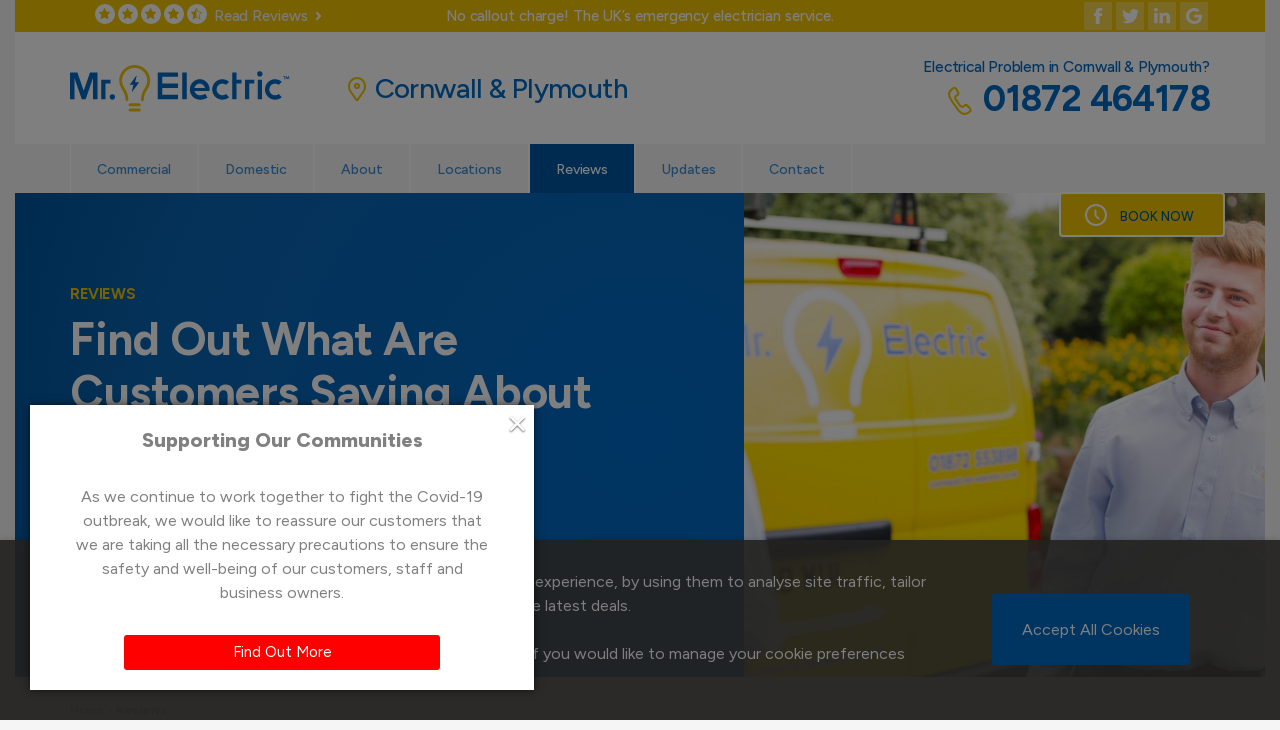

--- FILE ---
content_type: text/html; charset=UTF-8
request_url: https://www.mr-electric.co.uk/cornwall/testimonials/page/15/?
body_size: 14817
content:
<!doctype html><html lang="en-GB"><head><meta charset="UTF-8"><meta name="viewport" content="width=device-width, initial-scale=1"><meta name='robots' content='index, follow, max-image-preview:large, max-snippet:-1, max-video-preview:-1' /><title>Reviews &amp; Testimonials - Cornwall Team | Mr Electric</title><meta name="description" content="We pride ourselves on delivering a top class service to our Cornwall customers. See what they had to say about us here. Contact Mr Electric 24/7." /><link rel="canonical" href="https://www.mr-electric.co.uk/cornwall/testimonials/page/15/" /><meta property="og:locale" content="en_GB" /><meta property="og:type" content="article" /><meta property="og:title" content="Reviews &amp; Testimonials - Cornwall Team | Mr Electric" /><meta property="og:description" content="We pride ourselves on delivering a top class service to our Cornwall customers. See what they had to say about us here. Contact Mr Electric 24/7." /><meta property="og:url" content="https://www.mr-electric.co.uk/cornwall/testimonials/" /><meta property="og:site_name" content="Cornwall" /><meta property="article:publisher" content="https://www.facebook.com/MrElectricCornwallandPlymouth/" /><meta property="article:modified_time" content="2018-08-01T14:09:54+00:00" /><meta name="twitter:card" content="summary_large_image" /><meta name="twitter:site" content="@mrelectriccornw" /> <script type="application/ld+json" class="yoast-schema-graph">{"@context":"https://schema.org","@graph":[{"@type":"WebSite","@id":"https://www.mr-electric.co.uk/cornwall/#website","url":"https://www.mr-electric.co.uk/cornwall/","name":"Cornwall","description":"Expert Electrical Service","potentialAction":[{"@type":"SearchAction","target":{"@type":"EntryPoint","urlTemplate":"https://www.mr-electric.co.uk/cornwall/?s={search_term_string}"},"query-input":"required name=search_term_string"}],"inLanguage":"en-GB"},{"@type":"WebPage","@id":"https://www.mr-electric.co.uk/cornwall/testimonials/#webpage","url":"https://www.mr-electric.co.uk/cornwall/testimonials/","name":"Reviews & Testimonials - Cornwall Team | Mr Electric","isPartOf":{"@id":"https://www.mr-electric.co.uk/cornwall/#website"},"datePublished":"2018-05-03T13:50:53+00:00","dateModified":"2018-08-01T14:09:54+00:00","description":"We pride ourselves on delivering a top class service to our Cornwall customers. See what they had to say about us here. Contact Mr Electric 24/7.","breadcrumb":{"@id":"https://www.mr-electric.co.uk/cornwall/testimonials/#breadcrumb"},"inLanguage":"en-GB","potentialAction":[{"@type":"ReadAction","target":["https://www.mr-electric.co.uk/cornwall/testimonials/"]}]},{"@type":"BreadcrumbList","@id":"https://www.mr-electric.co.uk/cornwall/testimonials/#breadcrumb","itemListElement":[{"@type":"ListItem","position":1,"name":"Home"}]}]}</script> <link rel="alternate" type="application/rss+xml" title="Cornwall &raquo; Feed" href="https://www.mr-electric.co.uk/cornwall/feed/" /><link rel="alternate" type="application/rss+xml" title="Cornwall &raquo; Comments Feed" href="https://www.mr-electric.co.uk/cornwall/comments/feed/" /><link rel='stylesheet' id='wp-block-library-css'  href='https://www.mr-electric.co.uk/cornwall/wp-includes/css/dist/block-library/style.min.css' type='text/css' media='all' /><style id='global-styles-inline-css' type='text/css'>body{--wp--preset--color--black: #000000;--wp--preset--color--cyan-bluish-gray: #abb8c3;--wp--preset--color--white: #ffffff;--wp--preset--color--pale-pink: #f78da7;--wp--preset--color--vivid-red: #cf2e2e;--wp--preset--color--luminous-vivid-orange: #ff6900;--wp--preset--color--luminous-vivid-amber: #fcb900;--wp--preset--color--light-green-cyan: #7bdcb5;--wp--preset--color--vivid-green-cyan: #00d084;--wp--preset--color--pale-cyan-blue: #8ed1fc;--wp--preset--color--vivid-cyan-blue: #0693e3;--wp--preset--color--vivid-purple: #9b51e0;--wp--preset--gradient--vivid-cyan-blue-to-vivid-purple: linear-gradient(135deg,rgba(6,147,227,1) 0%,rgb(155,81,224) 100%);--wp--preset--gradient--light-green-cyan-to-vivid-green-cyan: linear-gradient(135deg,rgb(122,220,180) 0%,rgb(0,208,130) 100%);--wp--preset--gradient--luminous-vivid-amber-to-luminous-vivid-orange: linear-gradient(135deg,rgba(252,185,0,1) 0%,rgba(255,105,0,1) 100%);--wp--preset--gradient--luminous-vivid-orange-to-vivid-red: linear-gradient(135deg,rgba(255,105,0,1) 0%,rgb(207,46,46) 100%);--wp--preset--gradient--very-light-gray-to-cyan-bluish-gray: linear-gradient(135deg,rgb(238,238,238) 0%,rgb(169,184,195) 100%);--wp--preset--gradient--cool-to-warm-spectrum: linear-gradient(135deg,rgb(74,234,220) 0%,rgb(151,120,209) 20%,rgb(207,42,186) 40%,rgb(238,44,130) 60%,rgb(251,105,98) 80%,rgb(254,248,76) 100%);--wp--preset--gradient--blush-light-purple: linear-gradient(135deg,rgb(255,206,236) 0%,rgb(152,150,240) 100%);--wp--preset--gradient--blush-bordeaux: linear-gradient(135deg,rgb(254,205,165) 0%,rgb(254,45,45) 50%,rgb(107,0,62) 100%);--wp--preset--gradient--luminous-dusk: linear-gradient(135deg,rgb(255,203,112) 0%,rgb(199,81,192) 50%,rgb(65,88,208) 100%);--wp--preset--gradient--pale-ocean: linear-gradient(135deg,rgb(255,245,203) 0%,rgb(182,227,212) 50%,rgb(51,167,181) 100%);--wp--preset--gradient--electric-grass: linear-gradient(135deg,rgb(202,248,128) 0%,rgb(113,206,126) 100%);--wp--preset--gradient--midnight: linear-gradient(135deg,rgb(2,3,129) 0%,rgb(40,116,252) 100%);--wp--preset--duotone--dark-grayscale: url('#wp-duotone-dark-grayscale');--wp--preset--duotone--grayscale: url('#wp-duotone-grayscale');--wp--preset--duotone--purple-yellow: url('#wp-duotone-purple-yellow');--wp--preset--duotone--blue-red: url('#wp-duotone-blue-red');--wp--preset--duotone--midnight: url('#wp-duotone-midnight');--wp--preset--duotone--magenta-yellow: url('#wp-duotone-magenta-yellow');--wp--preset--duotone--purple-green: url('#wp-duotone-purple-green');--wp--preset--duotone--blue-orange: url('#wp-duotone-blue-orange');--wp--preset--font-size--small: 13px;--wp--preset--font-size--medium: 20px;--wp--preset--font-size--large: 36px;--wp--preset--font-size--x-large: 42px;}.has-black-color{color: var(--wp--preset--color--black) !important;}.has-cyan-bluish-gray-color{color: var(--wp--preset--color--cyan-bluish-gray) !important;}.has-white-color{color: var(--wp--preset--color--white) !important;}.has-pale-pink-color{color: var(--wp--preset--color--pale-pink) !important;}.has-vivid-red-color{color: var(--wp--preset--color--vivid-red) !important;}.has-luminous-vivid-orange-color{color: var(--wp--preset--color--luminous-vivid-orange) !important;}.has-luminous-vivid-amber-color{color: var(--wp--preset--color--luminous-vivid-amber) !important;}.has-light-green-cyan-color{color: var(--wp--preset--color--light-green-cyan) !important;}.has-vivid-green-cyan-color{color: var(--wp--preset--color--vivid-green-cyan) !important;}.has-pale-cyan-blue-color{color: var(--wp--preset--color--pale-cyan-blue) !important;}.has-vivid-cyan-blue-color{color: var(--wp--preset--color--vivid-cyan-blue) !important;}.has-vivid-purple-color{color: var(--wp--preset--color--vivid-purple) !important;}.has-black-background-color{background-color: var(--wp--preset--color--black) !important;}.has-cyan-bluish-gray-background-color{background-color: var(--wp--preset--color--cyan-bluish-gray) !important;}.has-white-background-color{background-color: var(--wp--preset--color--white) !important;}.has-pale-pink-background-color{background-color: var(--wp--preset--color--pale-pink) !important;}.has-vivid-red-background-color{background-color: var(--wp--preset--color--vivid-red) !important;}.has-luminous-vivid-orange-background-color{background-color: var(--wp--preset--color--luminous-vivid-orange) !important;}.has-luminous-vivid-amber-background-color{background-color: var(--wp--preset--color--luminous-vivid-amber) !important;}.has-light-green-cyan-background-color{background-color: var(--wp--preset--color--light-green-cyan) !important;}.has-vivid-green-cyan-background-color{background-color: var(--wp--preset--color--vivid-green-cyan) !important;}.has-pale-cyan-blue-background-color{background-color: var(--wp--preset--color--pale-cyan-blue) !important;}.has-vivid-cyan-blue-background-color{background-color: var(--wp--preset--color--vivid-cyan-blue) !important;}.has-vivid-purple-background-color{background-color: var(--wp--preset--color--vivid-purple) !important;}.has-black-border-color{border-color: var(--wp--preset--color--black) !important;}.has-cyan-bluish-gray-border-color{border-color: var(--wp--preset--color--cyan-bluish-gray) !important;}.has-white-border-color{border-color: var(--wp--preset--color--white) !important;}.has-pale-pink-border-color{border-color: var(--wp--preset--color--pale-pink) !important;}.has-vivid-red-border-color{border-color: var(--wp--preset--color--vivid-red) !important;}.has-luminous-vivid-orange-border-color{border-color: var(--wp--preset--color--luminous-vivid-orange) !important;}.has-luminous-vivid-amber-border-color{border-color: var(--wp--preset--color--luminous-vivid-amber) !important;}.has-light-green-cyan-border-color{border-color: var(--wp--preset--color--light-green-cyan) !important;}.has-vivid-green-cyan-border-color{border-color: var(--wp--preset--color--vivid-green-cyan) !important;}.has-pale-cyan-blue-border-color{border-color: var(--wp--preset--color--pale-cyan-blue) !important;}.has-vivid-cyan-blue-border-color{border-color: var(--wp--preset--color--vivid-cyan-blue) !important;}.has-vivid-purple-border-color{border-color: var(--wp--preset--color--vivid-purple) !important;}.has-vivid-cyan-blue-to-vivid-purple-gradient-background{background: var(--wp--preset--gradient--vivid-cyan-blue-to-vivid-purple) !important;}.has-light-green-cyan-to-vivid-green-cyan-gradient-background{background: var(--wp--preset--gradient--light-green-cyan-to-vivid-green-cyan) !important;}.has-luminous-vivid-amber-to-luminous-vivid-orange-gradient-background{background: var(--wp--preset--gradient--luminous-vivid-amber-to-luminous-vivid-orange) !important;}.has-luminous-vivid-orange-to-vivid-red-gradient-background{background: var(--wp--preset--gradient--luminous-vivid-orange-to-vivid-red) !important;}.has-very-light-gray-to-cyan-bluish-gray-gradient-background{background: var(--wp--preset--gradient--very-light-gray-to-cyan-bluish-gray) !important;}.has-cool-to-warm-spectrum-gradient-background{background: var(--wp--preset--gradient--cool-to-warm-spectrum) !important;}.has-blush-light-purple-gradient-background{background: var(--wp--preset--gradient--blush-light-purple) !important;}.has-blush-bordeaux-gradient-background{background: var(--wp--preset--gradient--blush-bordeaux) !important;}.has-luminous-dusk-gradient-background{background: var(--wp--preset--gradient--luminous-dusk) !important;}.has-pale-ocean-gradient-background{background: var(--wp--preset--gradient--pale-ocean) !important;}.has-electric-grass-gradient-background{background: var(--wp--preset--gradient--electric-grass) !important;}.has-midnight-gradient-background{background: var(--wp--preset--gradient--midnight) !important;}.has-small-font-size{font-size: var(--wp--preset--font-size--small) !important;}.has-medium-font-size{font-size: var(--wp--preset--font-size--medium) !important;}.has-large-font-size{font-size: var(--wp--preset--font-size--large) !important;}.has-x-large-font-size{font-size: var(--wp--preset--font-size--x-large) !important;}</style><link rel='stylesheet' id='contact-form-7-css'  href='https://www.mr-electric.co.uk/cornwall/wp-content/cache/autoptimize/12/css/autoptimize_single_e6fae855021a88a0067fcc58121c594f.css' type='text/css' media='all' /><link rel='stylesheet' id='dashicons-css'  href='https://www.mr-electric.co.uk/cornwall/wp-includes/css/dashicons.min.css' type='text/css' media='all' /><link rel='stylesheet' id='mrelectric-style-css'  href='https://www.mr-electric.co.uk/cornwall/wp-content/themes/mrelectric/assets/css/mrelectric.min.css' type='text/css' media='all' /><link rel='stylesheet' id='star-rating-css-css'  href='https://www.mr-electric.co.uk/cornwall/wp-content/cache/autoptimize/12/css/autoptimize_single_c67c8fcbd6fce1cb5265f1b888196a87.css' type='text/css' media='all' /> <script type='text/javascript' src='https://www.mr-electric.co.uk/cornwall/wp-includes/js/jquery/jquery.min.js' id='jquery-core-js'></script> <script defer type='text/javascript' src='https://www.mr-electric.co.uk/cornwall/wp-includes/js/jquery/jquery-migrate.min.js' id='jquery-migrate-js'></script> <link rel="https://api.w.org/" href="https://www.mr-electric.co.uk/cornwall/wp-json/" /><link rel="alternate" type="application/json" href="https://www.mr-electric.co.uk/cornwall/wp-json/wp/v2/pages/186" /><link rel="EditURI" type="application/rsd+xml" title="RSD" href="https://www.mr-electric.co.uk/cornwall/xmlrpc.php?rsd" /><link rel='shortlink' href='https://www.mr-electric.co.uk/cornwall/?p=186' /><link rel="alternate" type="application/json+oembed" href="https://www.mr-electric.co.uk/cornwall/wp-json/oembed/1.0/embed?url=https%3A%2F%2Fwww.mr-electric.co.uk%2Fcornwall%2Ftestimonials%2F" /><link rel="alternate" type="text/xml+oembed" href="https://www.mr-electric.co.uk/cornwall/wp-json/oembed/1.0/embed?url=https%3A%2F%2Fwww.mr-electric.co.uk%2Fcornwall%2Ftestimonials%2F&#038;format=xml" /><link rel="icon" href="https://www.mr-electric.co.uk/cornwall/wp-content/uploads/sites/12/2018/06/favicon.png" sizes="32x32" /><link rel="icon" href="https://www.mr-electric.co.uk/cornwall/wp-content/uploads/sites/12/2018/06/favicon.png" sizes="192x192" /><link rel="apple-touch-icon" href="https://www.mr-electric.co.uk/cornwall/wp-content/uploads/sites/12/2018/06/favicon.png" /><meta name="msapplication-TileImage" content="https://www.mr-electric.co.uk/cornwall/wp-content/uploads/sites/12/2018/06/favicon.png" /><link rel="preconnect" href="https://fonts.googleapis.com"><link rel="preconnect" href="https://fonts.gstatic.com" crossorigin><link href="https://fonts.googleapis.com/css2?family=Figtree:ital,wght@0,300..900;1,300..900&display=swap" rel="stylesheet"></head><body class="paged page-template-default page page-id-186 wp-custom-logo paged-15 page-paged-15 general page-testimonials"> <noscript><iframe src="https://www.googletagmanager.com/ns.html?id=GTM-PTN6JG5"
 height="0" width="0" style="display:none;visibility:hidden"></iframe></noscript><div class="container site-container"><div class="row"><div class="col-md-12"><div id="page" class="site"><div class="site-pusher"> <a class="skip-link sr-only" href="#content">Skip to content</a><div id="callout" class="hidden-sm hidden-xs"><div class="container"><div class="row"><div class="col-md-3 col-sm-4 col-xs-4 callout-reviews"><p><span class="franchise-rating" data-rating="4.7643369175627"></span>&nbsp;<a href="https://www.mr-electric.co.uk/cornwall/testimonials/" onclick="dataLayer.push({'event': 'ButtonClick', 'value':'Read Reviews'});">Read Reviews</a></p></div><div class="col-md-6 col-sm-8 col-xs-8"><p>No callout charge! The UK’s emergency electrician service.</p></div><div class="col-md-3 social hidden-sm hidden-xs text-right"> <a href="https://www.facebook.com/MrElectricCornwallandPlymouth/" onclick="dataLayer.push({'event': 'ButtonClick', 'value':''});" target="_blank"><img src="https://www.mr-electric.co.uk/cornwall/wp-content/themes/mrelectric/assets/images/ico/header-facebook.svg" alt="facebook"/></a><a href="https://twitter.com/mrelectriccornw" onclick="dataLayer.push({'event': 'ButtonClick', 'value':''});" target="_blank"><img src="https://www.mr-electric.co.uk/cornwall/wp-content/themes/mrelectric/assets/images/ico/header-twitter.svg" alt="twitter"/></a><a href="https://www.linkedin.com/in/steve-barlow-78521712/" onclick="dataLayer.push({'event': 'ButtonClick', 'value':''});" target="_blank"><img src="https://www.mr-electric.co.uk/cornwall/wp-content/themes/mrelectric/assets/images/ico/header-linkedin.svg" alt="linkedin"/></a><a href="https://g.page/MrelectricCandSD?gm" onclick="dataLayer.push({'event': 'ButtonClick', 'value':''});" target="_blank"><img src="https://www.mr-electric.co.uk/cornwall/wp-content/themes/mrelectric/assets/images/ico/header-google.svg" alt="google"/></a></div></div></div></div><header id="masthead" class="site-header"><div class="container"><div class="row"><div class="col-md-3 col-sm-4 col-xs-6"><div class="site-header-logo"> <a href="https://www.mr-electric.co.uk/cornwall/" rel="home" itemprop="url"> <img src="https://www.mr-electric.co.uk/cornwall/wp-content/uploads/sites/12/2018/05/logo.svg" class="custom-logo" alt="Mr. Electric" width="221" height="48" itemprop="logo" /> </a></div></div><div class="col-lg-5 col-md-5 col-sm-6 hidden-xs location-search"><div class="location-search-contain area"> <span class="location"><img src="https://www.mr-electric.co.uk/cornwall/wp-content/themes/mrelectric/assets/images/ico/pin.svg" alt="Location" /></span> <span class="location-input-text">Cornwall & Plymouth</span></div></div><div class="col-lg-4 col-md-4 hidden-sm hidden-xs"><div class="site-header-contact"><p class="tagline">Electrical Problem in Cornwall & Plymouth?</p><p class="telephone"><a href="tel:01872 464178">01872 464178</a></p></div></div><div class="visible-sm visible-xs col-xs-6 col-sm-2"><div class="site-header-mobile-phone hidden-sm visible-xs col-xs-6"><div class="site-header-mobile-phone-inner"> <a href="tel:01872 464178">01872 464178</a> <img src="https://www.mr-electric.co.uk/cornwall/wp-content/themes/mrelectric/assets/images/ico/ico-telephone-white.svg" alt="Telephone" /><p>CALL</p></div></div><div class="menu-toggle visible-sm visible-xs col-xs-6 col-sm-12"> <a href="#mobile-menu-container"><div id="menu-icon"> <span></span> <span></span> <span></span> <span></span></div><p>MENU</p> </a></div></div></div></div></header><div class="cta-bar visible-sm visible-xs"><div class="container"><div class="row"><div class="col-md-12"><p class="tagline hidden-xs"> Available 24/7 <a href="tel:01872 464178">01872 464178</a></p> <a class="book fl" href="#book-now" onclick="dataLayer.push({'event': 'ButtonClick', 'value':'Book Now'});" data-lity>Book Now</a></div></div></div></div><div class="main-navigation hidden-sm hidden-xs"><div class="container"><div class="row"><div class="col-md-12"> <a class="book fl" onclick="dataLayer.push({'event': 'ButtonClick', 'value':'Book Now'});" data-lity href="#book-now">Book Now</a><nav id="site-navigation" class=""><div class="menu-main-menu-container"><ul id="primary-menu" class="menu"><li><a href="https://www.mr-electric.co.uk/commercial/">Commercial</a><ul><li><a href="https://www.mr-electric.co.uk/commercial/lighting/">Commercial Lighting</a></li><li><a href="https://www.mr-electric.co.uk/commercial/electric-car-charger/">Electric Car Charging</a></li><li><a href="https://www.mr-electric.co.uk/commercial/pat-testing/">PAT Testing</a></li><li><a href="https://www.mr-electric.co.uk/commercial/landlords/">Landlords</a></li><li><a href="https://www.mr-electric.co.uk/commercial/eicr/">EICR</a></li><li><a href="https://www.mr-electric.co.uk/commercial/national-accounts/">National Accounts</a></li><li><a href="https://www.mr-electric.co.uk/commercial/standby-generator/">UPS &amp; Standby Generation</a></li><li><a href="https://www.mr-electric.co.uk/commercial/security-safety/">Security &amp; Safety</a></li><li><a href="https://www.mr-electric.co.uk/commercial/electrical-installations-maintenance/">Electrical Installations &amp; Maintenance</a></li></ul><li><a href="https://www.mr-electric.co.uk/domestic/">Domestic</a><ul><li><a href="https://www.mr-electric.co.uk/domestic/smart-home/">Home Automation &amp; Smart Home</a></li><li><a href="https://www.mr-electric.co.uk/domestic/periodic-electrical-test-inspection/">Periodic Electrical Test &amp; Inspection</a></li><li><a href="https://www.mr-electric.co.uk/domestic/electric-heaters/">Electric Heaters</a></li><li><a href="https://www.mr-electric.co.uk/domestic/re-wiring-upgrades-home-improvements/">Rewiring, Upgrades &amp; Home Improvements</a></li><li><a href="https://www.mr-electric.co.uk/domestic/electrical-repair/">Electrical Repair</a></li><li><a href="https://www.mr-electric.co.uk/domestic/electric-car-charge-points-for-your-home/">Electric car charge points for your home</a></li><li><a href="https://www.mr-electric.co.uk/domestic/lighting/">Home Lighting</a></li></ul><li id="menu-item-36" class="menu-item menu-item-type-post_type menu-item-object-page menu-item-has-children menu-item-36"><a href="https://www.mr-electric.co.uk/cornwall/about/">About</a><ul class="sub-menu"><li id="menu-item-476" class="menu-item menu-item-type-post_type menu-item-object-page menu-item-476"><a href="https://www.mr-electric.co.uk/cornwall/about/team/">Meet the Team</a></li></ul></li><li id="menu-item-636" class="menu-item menu-item-type-custom menu-item-object-custom menu-item-has-children menu-item-636"><a href="#">Locations</a><ul class="sub-menu"><li id="menu-item-639" class="menu-item menu-item-type-post_type menu-item-object-page menu-item-639"><a href="https://www.mr-electric.co.uk/cornwall/plymouth/">Plymouth</a></li><li id="menu-item-638" class="menu-item menu-item-type-post_type menu-item-object-page menu-item-638"><a href="https://www.mr-electric.co.uk/cornwall/truro/">Truro</a></li><li id="menu-item-1423" class="menu-item menu-item-type-post_type menu-item-object-page menu-item-1423"><a href="https://www.mr-electric.co.uk/cornwall/falmouth/">Falmouth</a></li><li id="menu-item-1439" class="menu-item menu-item-type-post_type menu-item-object-page menu-item-1439"><a href="https://www.mr-electric.co.uk/cornwall/redruth/">Redruth</a></li></ul></li><li id="menu-item-196" class="menu-item menu-item-type-post_type menu-item-object-page current-menu-item page_item page-item-186 current_page_item menu-item-196"><a href="https://www.mr-electric.co.uk/cornwall/testimonials/" aria-current="page">Reviews</a></li><li id="menu-item-40" class="menu-item menu-item-type-post_type menu-item-object-page menu-item-40"><a href="https://www.mr-electric.co.uk/cornwall/updates/">Updates</a></li><li id="menu-item-35" class="menu-item menu-item-type-post_type menu-item-object-page menu-item-35"><a href="https://www.mr-electric.co.uk/cornwall/contact/">Contact</a></li></ul></div></nav></div></div></div></div><div class="mobile-menu hidden-md hidden-lg"><nav id="mobile-menu-container"><div class="menu-main-menu-container"><ul id="mobile-menu" class="menu"><li class="menu-item menu-item-type-post_type menu-item-object-page menu-item-has-children menu-item-36"><a href="https://www.mr-electric.co.uk/cornwall/about/">About</a><ul class="sub-menu"><li class="menu-item menu-item-type-post_type menu-item-object-page menu-item-476"><a href="https://www.mr-electric.co.uk/cornwall/about/team/">Meet the Team</a></li></ul></li><li class="menu-item menu-item-type-custom menu-item-object-custom menu-item-has-children menu-item-636"><a href="#">Locations</a><ul class="sub-menu"><li class="menu-item menu-item-type-post_type menu-item-object-page menu-item-639"><a href="https://www.mr-electric.co.uk/cornwall/plymouth/">Plymouth</a></li><li class="menu-item menu-item-type-post_type menu-item-object-page menu-item-638"><a href="https://www.mr-electric.co.uk/cornwall/truro/">Truro</a></li><li class="menu-item menu-item-type-post_type menu-item-object-page menu-item-1423"><a href="https://www.mr-electric.co.uk/cornwall/falmouth/">Falmouth</a></li><li class="menu-item menu-item-type-post_type menu-item-object-page menu-item-1439"><a href="https://www.mr-electric.co.uk/cornwall/redruth/">Redruth</a></li></ul></li><li class="menu-item menu-item-type-post_type menu-item-object-page current-menu-item page_item page-item-186 current_page_item menu-item-196"><a href="https://www.mr-electric.co.uk/cornwall/testimonials/" aria-current="page">Reviews</a></li><li class="menu-item menu-item-type-post_type menu-item-object-page menu-item-40"><a href="https://www.mr-electric.co.uk/cornwall/updates/">Updates</a></li><li class="menu-item menu-item-type-post_type menu-item-object-page menu-item-35"><a href="https://www.mr-electric.co.uk/cornwall/contact/">Contact</a></li></ul></div></nav></div><div id="hero" class="hero hero-banner"><div class="container"><div class="row"><div class="col-md-6 hero-banner-inner"><h3>Reviews</h3><h1>Find Out What Are Customers Saying About Our Service</h1></div><div class="hero-banner-inner-image nopadding col-md-5 col-md-offset-1 col-sm-12 col-sm-offset-0"><div class="hero-banner-inner-image-img " style="background-image:url(https://www.mr-electric.co.uk/cornwall/wp-content/uploads/sites/12/2018/07/meet-the-team-hero.jpg)"></div></div></div></div></div><div id="content" class="site-content"><div class="container"><div class="row"><div class="col-md-12"><p id="breadcrumbs"><span><span><a href="https://www.mr-electric.co.uk/cornwall/">Home</a> • <span class="breadcrumb_last" aria-current="page">Reviews</span></span></span></p></div></div></div><div class="container text-with-image" id="section-10cf508f-a20e-4b66-ab51-cc5bbd10bf76"><div class="row"><div class="col-md-6 col-md-push-6"><div class="text-with-image-text text-with-image-element"><h2 class="blue">Mr Electric Cornwall - Putting Customers First</h2><p>At Mr. Electric, we pride ourselves on providing exceptional service to every customer. From being available 24/7 for any electrical emergency to always taking good care of a customer's property, we go the extra mile to ensure homeowners and businesses are happy with their Mr. Electric experience. Please leave us a review to let us know what you made of our service.</p></div></div><div class="col-md-5 col-md-pull-6"><div class="text-with-image-image text-with-image-element"> <img src="https://www.mr-electric.co.uk/cornwall/wp-content/uploads/sites/12/2018/07/domestic-electrician-body-image-02-464x464.jpg" alt="" /></div></div></div></div><div class="container-fluid bg-grey"><div class="row"><div class="col-md-12"><div class="spacer"></div></div></div></div><div class="container-fluid reviews bg-grey" id="section-e4f2cfcc-d368-40aa-8887-46f17dfa69ce"><div class="container"><div class="row"><div class="col-md-12 text-center"><h3 class="blue">What Our Customers Say</h3> <span class="franchise-rating" data-rating="4.7643369175627"></span></div><div class="col-md-4 total"><div class="total-inner text-center"><div class="total-inner-icon"><img src="https://www.mr-electric.co.uk/cornwall/wp-content/themes/mrelectric/assets/images/ico/reviews-local.svg" alt="Website Reviews" /></div> <span class="total-inner-number">243</span> <span class="total-inner-medium">Website Reviews</span></div></div><div class="col-md-4 total"><div class="total-inner text-center"><div class="total-inner-icon"><img src="https://www.mr-electric.co.uk/cornwall/wp-content/themes/mrelectric/assets/images/ico/reviews-facebook.svg" alt="Facebook Reviews" /></div> <span class="total-inner-number">0</span> <span class="total-inner-medium">Facebook Reviews</span></div></div><div class="col-md-4 total"><div class="total-inner text-center"><div class="total-inner-icon"><img src="https://www.mr-electric.co.uk/cornwall/wp-content/themes/mrelectric/assets/images/ico/reviews-google.svg" alt="Google Reviews" /></div> <span class="total-inner-number">31</span> <span class="total-inner-medium">Google Reviews</span></div></div><div class="col-md-12"><div class="filters"><form method="GET" action=""><h3 class="filters-heading text-center">Filter Reviews</h3><div class="col-md-6 col-xs-12"><div class="filters-dropdown"> <a href="#" data-toggle="dropdown" class="dropdown-toggle">By Rating <b class="caret"></b></a><ul class="dropdown-menu"><li><a href="javascript:void(0);" data-name="rating" data-value="">All</a></li><li><a href="javascript:void(0);" data-name="rating" data-value="5">5 Star</a></li><li><a href="javascript:void(0);" data-name="rating" data-value="4">4 Star</a></li><li><a href="javascript:void(0);" data-name="rating" data-value="3">3 Star</a></li><li><a href="javascript:void(0);" data-name="rating" data-value="2">2 Star</a></li><li><a href="javascript:void(0);" data-name="rating" data-value="1">1 Star</a></li></ul></div></div><div class="col-md-6 col-xs-12"><div class="filters-dropdown"> <a href="#" data-toggle="dropdown" class="dropdown-toggle">By Platform <b class="caret"></b></a><ul class="dropdown-menu"><li><a href="#" data-name="platform" data-value="">All</a></li><li><a href="#" data-name="platform" data-value="onsite">Website</a></li><li><a href="#" data-name="platform" data-value="facebook">Facebook</a></li><li><a href="#" data-name="platform" data-value="googlemybusiness">Google</a></li></ul></div></div> <input type="hidden" name="rating" value="" /> <input type="hidden" name="platform" value="" /></form></div></div></div><div class="reviews-main"><div class="row"><div class="reviews-grid"><div class="grid-sizer col-xs-12 col-md-6"></div><div class="col-xs-12 col-md-6 grid-item review"><div class="review-inner"><ul class="star-rating display" itemprop="reviewRating" itemscope itemtype="http://schema.org/Rating"><li class="ratings dashicons dashicons-star-filled"></li><li class="ratings dashicons dashicons-star-filled"></li><li class="ratings dashicons dashicons-star-filled"></li><li class="ratings dashicons dashicons-star-filled"></li><li class="ratings dashicons dashicons-star-filled"></li><meta itemprop="worstRating" content = "1"/><meta itemprop="ratingValue" content = "5"/><meta itemprop="bestRating" content = "5"/></ul><p class="h2 review-title">Very Efficient &#8211; Minimal Disruption</p><div class="review-content">Very satisfactory job with minimal disruption. (just a small point the company is Newsquest - not Newscrest)</div><p class="review-local"> <span class="review-local-author"><strong>Mrs A Hichens</strong></span> <br> <span class="review-local-location">Bickland Industrial Estate, Falmouth</span> <br><p class="review-timestamp"> 20th July 2019</p> <span class="review-local-source"> <img src="https://www.mr-electric.co.uk/cornwall/wp-content/themes/mrelectric/assets/images/ico/reviews-onsite-grey.svg" /> </span></p></div></div><div class="col-xs-12 col-md-6 grid-item review"><div class="review-inner"><ul class="star-rating display" itemprop="reviewRating" itemscope itemtype="http://schema.org/Rating"><li class="ratings dashicons dashicons-star-filled"></li><li class="ratings dashicons dashicons-star-filled"></li><li class="ratings dashicons dashicons-star-filled"></li><li class="ratings dashicons dashicons-star-filled"></li><li class="ratings dashicons dashicons-star-filled"></li><meta itemprop="worstRating" content = "1"/><meta itemprop="ratingValue" content = "5"/><meta itemprop="bestRating" content = "5"/></ul><p class="h2 review-title">Fab Local Service</p><div class="review-content">Friendly, professional service, arrived on time with good advice.</div><p class="review-local"> <span class="review-local-author"><strong>Claire Roberts</strong></span> <br> <span class="review-local-location">Wheal Kitty, St Agnes</span> <br><p class="review-timestamp"> 20th July 2019</p> <span class="review-local-source"> <img src="https://www.mr-electric.co.uk/cornwall/wp-content/themes/mrelectric/assets/images/ico/reviews-onsite-grey.svg" /> </span></p></div></div><div class="col-xs-12 col-md-6 grid-item review"><div class="review-inner"><ul class="star-rating display" itemprop="reviewRating" itemscope itemtype="http://schema.org/Rating"><li class="ratings dashicons dashicons-star-filled"></li><li class="ratings dashicons dashicons-star-filled"></li><li class="ratings dashicons dashicons-star-filled"></li><li class="ratings dashicons dashicons-star-filled"></li><li class="ratings dashicons dashicons-star-filled"></li><meta itemprop="worstRating" content = "1"/><meta itemprop="ratingValue" content = "5"/><meta itemprop="bestRating" content = "5"/></ul><p class="h2 review-title">Upgrade</p><div class="review-content">Excellent</div><p class="review-local"> <span class="review-local-author"><strong>Sandra Badman</strong></span> <br> <span class="review-local-location">Castle an Dinas, St Columb Major</span> <br><p class="review-timestamp"> 20th July 2019</p> <span class="review-local-source"> <img src="https://www.mr-electric.co.uk/cornwall/wp-content/themes/mrelectric/assets/images/ico/reviews-onsite-grey.svg" /> </span></p></div></div><div class="col-xs-12 col-md-6 grid-item review"><div class="review-inner"><ul class="star-rating display" itemprop="reviewRating" itemscope itemtype="http://schema.org/Rating"><li class="ratings dashicons dashicons-star-filled"></li><li class="ratings dashicons dashicons-star-filled"></li><li class="ratings dashicons dashicons-star-filled"></li><li class="ratings dashicons dashicons-star-filled"></li><li class="ratings dashicons dashicons-star-filled"></li><meta itemprop="worstRating" content = "1"/><meta itemprop="ratingValue" content = "5"/><meta itemprop="bestRating" content = "5"/></ul><p class="h2 review-title">check plugs</p><div class="review-content">Excellent, prompt, fast, polite.  Made me feel safe!</div><p class="review-local"> <span class="review-local-author"><strong>Gill Doble</strong></span> <br> <span class="review-local-location">St Agnes</span> <br><p class="review-timestamp"> 14th July 2019</p> <span class="review-local-source"> <img src="https://www.mr-electric.co.uk/cornwall/wp-content/themes/mrelectric/assets/images/ico/reviews-onsite-grey.svg" /> </span></p></div></div><div class="col-xs-12 col-md-6 grid-item review"><div class="review-inner"><ul class="star-rating display" itemprop="reviewRating" itemscope itemtype="http://schema.org/Rating"><li class="ratings dashicons dashicons-star-filled"></li><li class="ratings dashicons dashicons-star-filled"></li><li class="ratings dashicons dashicons-star-filled"></li><li class="ratings dashicons dashicons-star-filled"></li><li class="ratings dashicons dashicons-star-filled"></li><meta itemprop="worstRating" content = "1"/><meta itemprop="ratingValue" content = "5"/><meta itemprop="bestRating" content = "5"/></ul><p class="h2 review-title">Mrs</p><div class="review-content">Very easy booking process and friendly staff. 
The work was carried out quickly and professionally! Superb job! Thank You</div><p class="review-local"> <span class="review-local-author"><strong>Tarryn Adams </strong></span> <br> <span class="review-local-location">Newquay</span> <br><p class="review-timestamp"> 14th July 2019</p> <span class="review-local-source"> <img src="https://www.mr-electric.co.uk/cornwall/wp-content/themes/mrelectric/assets/images/ico/reviews-onsite-grey.svg" /> </span></p></div></div><div class="col-xs-12 col-md-6 grid-item review"><div class="review-inner"><ul class="star-rating display" itemprop="reviewRating" itemscope itemtype="http://schema.org/Rating"><li class="ratings dashicons dashicons-star-filled"></li><li class="ratings dashicons dashicons-star-filled"></li><li class="ratings dashicons dashicons-star-filled"></li><li class="ratings dashicons dashicons-star-filled"></li><li class="ratings dashicons dashicons-star-filled"></li><meta itemprop="worstRating" content = "1"/><meta itemprop="ratingValue" content = "5"/><meta itemprop="bestRating" content = "5"/></ul><p class="h2 review-title">Kyle was amazing</p><div class="review-content">Our electrics went out on a saturday morning. Within an hour we had Kyle fixing our faulty socket. Quick,  efficientient and so friendly. Would highly recommend!</div><p class="review-local"> <span class="review-local-author"><strong>Bridget O'Donnell</strong></span> <br> <span class="review-local-location">TRURO, Truro</span> <br><p class="review-timestamp"> 14th July 2019</p> <span class="review-local-source"> <img src="https://www.mr-electric.co.uk/cornwall/wp-content/themes/mrelectric/assets/images/ico/reviews-onsite-grey.svg" /> </span></p></div></div><div class="col-xs-12 col-md-6 grid-item review"><div class="review-inner"><ul class="star-rating display" itemprop="reviewRating" itemscope itemtype="http://schema.org/Rating"><li class="ratings dashicons dashicons-star-filled"></li><li class="ratings dashicons dashicons-star-filled"></li><li class="ratings dashicons dashicons-star-filled"></li><li class="ratings dashicons dashicons-star-filled"></li><li class="ratings dashicons dashicons-star-filled"></li><meta itemprop="worstRating" content = "1"/><meta itemprop="ratingValue" content = "5"/><meta itemprop="bestRating" content = "5"/></ul><p class="h2 review-title">Mrs</p><div class="review-content">Very easy booking process and friendly staff.  The work was carried out quickly and professionally! Superb job!  Thank You</div><p class="review-local"> <span class="review-local-author"><strong>Tarryn Adams</strong></span> <br> <span class="review-local-location">Newquay</span> <br><p class="review-timestamp"> 9th July 2019</p> <span class="review-local-source"> <img src="https://www.mr-electric.co.uk/cornwall/wp-content/themes/mrelectric/assets/images/ico/reviews-onsite-grey.svg" /> </span></p></div></div><div class="col-xs-12 col-md-6 grid-item review"><div class="review-inner"><ul class="star-rating display" itemprop="reviewRating" itemscope itemtype="http://schema.org/Rating"><li class="ratings dashicons dashicons-star-filled"></li><li class="ratings dashicons dashicons-star-filled"></li><li class="ratings dashicons dashicons-star-filled"></li><li class="ratings dashicons dashicons-star-filled"></li><li class="ratings dashicons dashicons-star-filled"></li><meta itemprop="worstRating" content = "1"/><meta itemprop="ratingValue" content = "5"/><meta itemprop="bestRating" content = "5"/></ul><p class="h2 review-title">Steve Was Excellent.</p><div class="review-content">Steve as usual is a first rate electrican and is very polite and helpful.</div><p class="review-local"> <span class="review-local-author"><strong>Trevor Richards</strong></span> <br> <span class="review-local-location">Hayle, St Ives</span> <br><p class="review-timestamp"> 4th July 2019</p> <span class="review-local-source"> <img src="https://www.mr-electric.co.uk/cornwall/wp-content/themes/mrelectric/assets/images/ico/reviews-onsite-grey.svg" /> </span></p></div></div><div class="col-xs-12 col-md-6 grid-item review"><div class="review-inner"><ul class="star-rating display" itemprop="reviewRating" itemscope itemtype="http://schema.org/Rating"><li class="ratings dashicons dashicons-star-filled"></li><li class="ratings dashicons dashicons-star-filled"></li><li class="ratings dashicons dashicons-star-filled"></li><li class="ratings dashicons dashicons-star-filled"></li><li class="ratings dashicons dashicons-star-filled"></li><meta itemprop="worstRating" content = "1"/><meta itemprop="ratingValue" content = "5"/><meta itemprop="bestRating" content = "5"/></ul><p class="h2 review-title">Prompt and efficient service</p><div class="review-content">Received a very prompt and efficient service, very friendly staff</div><p class="review-local"> <span class="review-local-author"><strong>Andree Trethewy</strong></span> <br> <span class="review-local-location">Falmouth Road, Truro</span> <br><p class="review-timestamp"> 4th July 2019</p> <span class="review-local-source"> <img src="https://www.mr-electric.co.uk/cornwall/wp-content/themes/mrelectric/assets/images/ico/reviews-onsite-grey.svg" /> </span></p></div></div><div class="col-xs-12 col-md-6 grid-item review"><div class="review-inner"><ul class="star-rating display" itemprop="reviewRating" itemscope itemtype="http://schema.org/Rating"><li class="ratings dashicons dashicons-star-filled"></li><li class="ratings dashicons dashicons-star-filled"></li><li class="ratings dashicons dashicons-star-filled"></li><li class="ratings dashicons dashicons-star-filled"></li><li class="ratings dashicons dashicons-star-filled"></li><meta itemprop="worstRating" content = "1"/><meta itemprop="ratingValue" content = "5"/><meta itemprop="bestRating" content = "5"/></ul><p class="h2 review-title">Electric Service</p><div class="review-content">We have used Mr. Electric on a number of occasions and at each time the service is fantastic. With great advice Mr. Electric proves time and time again to a leading supplier in their field.</div><p class="review-local"> <span class="review-local-author"><strong>David kemp</strong></span> <br> <span class="review-local-location">Truro</span> <br><p class="review-timestamp"> 3rd July 2019</p> <span class="review-local-source"> <img src="https://www.mr-electric.co.uk/cornwall/wp-content/themes/mrelectric/assets/images/ico/reviews-onsite-grey.svg" /> </span></p></div></div></div></div><div class="row"><div class="col-lg-12"><nav class="navigation pagination" role="navigation"><h2 class="screen-reader-text">Posts navigation</h2><div class="nav-links"> <a class="page-numbers" href="https://www.mr-electric.co.uk/cornwall/testimonials/page/1/?">1</a><a class="page-numbers" href="https://www.mr-electric.co.uk/cornwall/testimonials/page/2/?">2</a><a class="page-numbers" href="https://www.mr-electric.co.uk/cornwall/testimonials/page/3/?">3</a><a class="page-numbers" href="https://www.mr-electric.co.uk/cornwall/testimonials/page/4/?">4</a><a class="page-numbers" href="https://www.mr-electric.co.uk/cornwall/testimonials/page/5/?">5</a><a class="page-numbers" href="https://www.mr-electric.co.uk/cornwall/testimonials/page/6/?">6</a><a class="page-numbers" href="https://www.mr-electric.co.uk/cornwall/testimonials/page/7/?">7</a><a class="page-numbers" href="https://www.mr-electric.co.uk/cornwall/testimonials/page/8/?">8</a><a class="page-numbers" href="https://www.mr-electric.co.uk/cornwall/testimonials/page/9/?">9</a><a class="page-numbers" href="https://www.mr-electric.co.uk/cornwall/testimonials/page/10/?">10</a><a class="page-numbers" href="https://www.mr-electric.co.uk/cornwall/testimonials/page/11/?">11</a><a class="page-numbers" href="https://www.mr-electric.co.uk/cornwall/testimonials/page/12/?">12</a><a class="page-numbers" href="https://www.mr-electric.co.uk/cornwall/testimonials/page/13/?">13</a><a class="page-numbers" href="https://www.mr-electric.co.uk/cornwall/testimonials/page/14/?">14</a><span aria-current="page" class="page-numbers current">15</span><a class="page-numbers" href="https://www.mr-electric.co.uk/cornwall/testimonials/page/16/?">16</a><a class="page-numbers" href="https://www.mr-electric.co.uk/cornwall/testimonials/page/17/?">17</a><a class="page-numbers" href="https://www.mr-electric.co.uk/cornwall/testimonials/page/18/?">18</a><a class="page-numbers" href="https://www.mr-electric.co.uk/cornwall/testimonials/page/19/?">19</a><a class="page-numbers" href="https://www.mr-electric.co.uk/cornwall/testimonials/page/20/?">20</a><a class="page-numbers" href="https://www.mr-electric.co.uk/cornwall/testimonials/page/21/?">21</a><a class="page-numbers" href="https://www.mr-electric.co.uk/cornwall/testimonials/page/22/?">22</a><a class="page-numbers" href="https://www.mr-electric.co.uk/cornwall/testimonials/page/23/?">23</a><a class="page-numbers" href="https://www.mr-electric.co.uk/cornwall/testimonials/page/24/?">24</a><a class="page-numbers" href="https://www.mr-electric.co.uk/cornwall/testimonials/page/25/?">25</a><a class="page-numbers" href="https://www.mr-electric.co.uk/cornwall/testimonials/page/26/?">26</a><a class="page-numbers" href="https://www.mr-electric.co.uk/cornwall/testimonials/page/27/?">27</a><a class="page-numbers" href="https://www.mr-electric.co.uk/cornwall/testimonials/page/28/?">28</a></div></nav></div></div></div></div></div></div><footer id="colophon" class="site-footer"><div class="site-footer-top"><div class="container"><div class="row"><div class="col-md-5 col-xs-12"><div class="menu-footer-main-container"><ul id="footer" class="menu"><li id="menu-item-766" class="menu-item menu-item-type-custom menu-item-object-custom menu-item-766"><a href="https://www.mr-electric.co.uk/commercial/">Commercial</a></li><li id="menu-item-767" class="menu-item menu-item-type-custom menu-item-object-custom menu-item-767"><a href="https://www.mr-electric.co.uk/domestic/">Domestic</a></li><li id="menu-item-495" class="menu-item menu-item-type-post_type menu-item-object-page menu-item-495"><a href="https://www.mr-electric.co.uk/cornwall/about/">About</a></li><li id="menu-item-619" class="menu-item menu-item-type-post_type menu-item-object-page menu-item-619"><a href="https://www.mr-electric.co.uk/cornwall/about/team/">Meet the Team</a></li><li id="menu-item-501" class="menu-item menu-item-type-post_type menu-item-object-page menu-item-501"><a href="https://www.mr-electric.co.uk/cornwall/updates/">Updates</a></li><li id="menu-item-497" class="menu-item menu-item-type-post_type menu-item-object-page current-menu-item page_item page-item-186 current_page_item menu-item-497"><a href="https://www.mr-electric.co.uk/cornwall/testimonials/" aria-current="page">Reviews</a></li><li id="menu-item-498" class="menu-item menu-item-type-post_type menu-item-object-page menu-item-498"><a href="https://www.mr-electric.co.uk/cornwall/contact/">Contact</a></li><li id="menu-item-768" class="menu-item menu-item-type-post_type menu-item-object-page menu-item-768"><a href="https://www.mr-electric.co.uk/cornwall/truro/">Truro</a></li><li id="menu-item-769" class="menu-item menu-item-type-post_type menu-item-object-page menu-item-769"><a href="https://www.mr-electric.co.uk/cornwall/plymouth/">Plymouth</a></li></ul></div></div><div class="col-md-2 col-sm-4 col-xs-6"><p>Our Reviews</p><p><span class="franchise-rating" data-rating="4.7643369175627"></span></p></div><div class="col-md-3 col-sm-4 col-xs-6"><p>Follow Us</p> <a href="https://www.facebook.com/MrElectricCornwallandPlymouth/" onclick="dataLayer.push({'event': 'ButtonClick', 'value':'facebook'});" target="_blank"><img src="https://www.mr-electric.co.uk/cornwall/wp-content/themes/mrelectric/assets/images/ico/footer-facebook.svg" alt="facebook"/></a><a href="https://twitter.com/mrelectriccornw" onclick="dataLayer.push({'event': 'ButtonClick', 'value':'twitter'});" target="_blank"><img src="https://www.mr-electric.co.uk/cornwall/wp-content/themes/mrelectric/assets/images/ico/footer-twitter.svg" alt="twitter"/></a><a href="https://www.linkedin.com/in/steve-barlow-78521712/" onclick="dataLayer.push({'event': 'ButtonClick', 'value':'linkedin'});" target="_blank"><img src="https://www.mr-electric.co.uk/cornwall/wp-content/themes/mrelectric/assets/images/ico/footer-linkedin.svg" alt="linkedin"/></a><a href="https://g.page/MrelectricCandSD?gm" onclick="dataLayer.push({'event': 'ButtonClick', 'value':'google'});" target="_blank"><img src="https://www.mr-electric.co.uk/cornwall/wp-content/themes/mrelectric/assets/images/ico/footer-google.svg" alt="google"/></a></div><div class="col-md-2 col-sm-4 col-xs-12"><div class="menu-footer-small-cta-container"><ul id="footer-small" class="menu"><li id="menu-item-646" class="menu-item menu-item-type-post_type menu-item-object-page menu-item-646"><a href="https://www.mr-electric.co.uk/cornwall/contact/">Book Now</a></li><li id="menu-item-647" class="menu-item menu-item-type-post_type menu-item-object-page current-menu-item page_item page-item-186 current_page_item menu-item-647"><a href="https://www.mr-electric.co.uk/cornwall/testimonials/" aria-current="page">Read Reviews</a></li><li id="menu-item-279" class="menu-item menu-item-type-custom menu-item-object-custom menu-item-279"><a href="https://www.mr-electric.co.uk/locations/">Find Your Local</a></li></ul></div></div></div></div></div><div class="container-fluid site-footer-bottom"><div class="container"><div class="row"><div class="col-lg-6 copyright"><p><img src="https://www.mr-electric.co.uk/cornwall/wp-content/themes/mrelectric/assets/images/ico/ico-bulb.svg" alt="Mr. Electric<sup>&reg;</sup> Cornwall & Plymouth" /> &copy; 2026 Mr. Electric<sup>&reg;</sup> Cornwall & Plymouth. All Rights Reserved.</p><p>Website by <a href="https://strategiq.co/?utm_source=clientwebsites&amp;utm_medium=referral&amp;utm_content=Mr%20Electric%20Website&amp;utm_campaign=Client%20Website%20Links" target="_blank">StrategiQ</a></div><div class="col-lg-6 text-center"><div class="menu-footer-notices-container"><ul id="footer-notices" class="menu"><li id="menu-item-275" class="menu-item menu-item-type-post_type menu-item-object-page menu-item-privacy-policy menu-item-275"><a href="https://www.mr-electric.co.uk/cornwall/privacy-notice/">Privacy Notice</a></li><li id="menu-item-621" class="menu-item menu-item-type-post_type menu-item-object-page menu-item-621"><a href="https://www.mr-electric.co.uk/cornwall/cookies-policy/">Cookies Policy</a></li><li id="menu-item-276" class="menu-item menu-item-type-post_type menu-item-object-page menu-item-276"><a href="https://www.mr-electric.co.uk/cornwall/terms-and-conditions/">Terms and Conditions</a></li><li id="menu-item-770" class="menu-item menu-item-type-post_type menu-item-object-page menu-item-770"><a href="https://www.mr-electric.co.uk/cornwall/sitemap/">Sitemap</a></li></ul></div></div></div><div class="row"><div class="col-lg-6 company-details text-left"> Technical Electrical Engineering Limited T/A Mr. Electric<sup>&reg;</sup> Cornwall & Plymouth<br>Company reg: 02282629 <br><br></div><div class="col-lg-6 company-details text-right"> Wheal Kitty Studio, Wheal Kitty, St Agnes, Cornwall, TR5 0RD<br>Tel: <a href="tel:01872 464178">01872 464178</a> <br><br></div></div></div></div></footer>  <script defer src="[data-uri]"></script> <div style="background-color: white !important;" id="commerical-services2" class="lightbox lity-hide form"><style>.lity-container{
				position: absolute !important;
				left: 30px !important;
				bottom: 30px !important;
			}

			.header-3 {
				background-color: white !important; 
				background-image: unset !important;
				text-align: center;
				font-size: 20px;
				margin-top: 20px;
				font-weight: 800;

			}

			.header-3 p{
				color: gray !important;
				background-color: white !important; 
			}

			.popupbody2{
				color: gray !important;
				background-color: white !important; 
				margin-bottom: 20px !important;
				padding-top: 0px !important;
				text-align: center !important;
			}

			.popup-button{
				text-align: center;
				background-color: red;
				padding: 10px 50px;
				border: none;
				border-radius: 3px;
				font-size: 15px;
				color: white;
			}

			.lity{
				z-index: 99999999 !important;
			}</style><div class="header header-3"><p>Supporting Our Communities</p></div><div class="wpcf7 popupbody2"> As we continue to work together to fight the Covid-19 outbreak, we would like to reassure our customers that we are taking all the necessary precautions to ensure the safety and well-being of our customers, staff and business owners.</div><div class="popup-button-container col-xs-12" style="margin-bottom: 20px;"> <a style="color: unset; text-decoration: none;" href="/supporting-our-communities/"> <button class="popup-button col-xs-8 col-xs-offset-2">Find Out More</button> </a></div></div></div></div></div><div id="book-now" class="lightbox lity-hide form"><div role="form" class="wpcf7" id="wpcf7-f666-o1" lang="en-GB" dir="ltr"><div class="screen-reader-response"><p role="status" aria-live="polite" aria-atomic="true"></p><ul></ul></div><form action="/cornwall/testimonials/page/15/#wpcf7-f666-o1" method="post" class="wpcf7-form init" novalidate="novalidate" data-status="init"><div style="display: none;"> <input type="hidden" name="_wpcf7" value="666" /> <input type="hidden" name="_wpcf7_version" value="5.5.6" /> <input type="hidden" name="_wpcf7_locale" value="en_GB" /> <input type="hidden" name="_wpcf7_unit_tag" value="wpcf7-f666-o1" /> <input type="hidden" name="_wpcf7_container_post" value="0" /> <input type="hidden" name="_wpcf7_posted_data_hash" value="" /></div><h3 class="blue">Book an Electrician</h3><p>Complete the form below and we will get back to you as soon as we can.</p><p><span class="wpcf7-form-control-wrap your-name"><input type="text" name="your-name" value="" size="40" class="wpcf7-form-control wpcf7-text wpcf7-validates-as-required" aria-required="true" aria-invalid="false" placeholder="Full Name*" /></span><br /> <span class="wpcf7-form-control-wrap your-telephone"><input type="tel" name="your-telephone" value="" size="40" class="wpcf7-form-control wpcf7-text wpcf7-tel wpcf7-validates-as-required wpcf7-validates-as-tel" aria-required="true" aria-invalid="false" placeholder="Phone Number*" /></span><span class="wpcf7-form-control-wrap your-email"><input type="email" name="your-email" value="" size="40" class="wpcf7-form-control wpcf7-text wpcf7-email wpcf7-validates-as-required wpcf7-validates-as-email" aria-required="true" aria-invalid="false" placeholder="Email Address*" /></span><br /> <span class="wpcf7-form-control-wrap your-postcode"><input type="text" name="your-postcode" value="" size="40" class="wpcf7-form-control wpcf7-text wpcf7-validates-as-required" aria-required="true" aria-invalid="false" placeholder="Enter Your Postcode" /></span><br /> <span class="wpcf7-form-control-wrap day-choice"><input type="date" name="day-choice" value="" class="wpcf7-form-control wpcf7-date wpcf7-validates-as-required wpcf7-validates-as-date" aria-required="true" aria-invalid="false" placeholder="Select A Day*" /></span><span class="wpcf7-form-control-wrap time-choice"><select name="time-choice" class="wpcf7-form-control wpcf7-select wpcf7-validates-as-required" aria-required="true" aria-invalid="false"><option value="Select Time">Select Time</option><option value="08:00 - 09:00">08:00 - 09:00</option><option value="09:00 - 10:00">09:00 - 10:00</option><option value="10:00 - 11:00">10:00 - 11:00</option><option value="11:00 - 12:00">11:00 - 12:00</option><option value="13:00 - 14:00">13:00 - 14:00</option><option value="14:00 - 15:00">14:00 - 15:00</option><option value="15:00 - 16:00">15:00 - 16:00</option><option value="16:00 - 17:00">16:00 - 17:00</option><option value="17:00 - 18:00">17:00 - 18:00</option></select></span><br /> <span class="wpcf7-form-control-wrap your-message"><textarea name="your-message" cols="40" rows="3" class="wpcf7-form-control wpcf7-textarea wpcf7-validates-as-required" aria-required="true" aria-invalid="false" placeholder="How Can We Help? *"></textarea></span></p><div class="terms"><p><span class="wpcf7-form-control-wrap mrelectric-marketing"><span class="wpcf7-form-control wpcf7-acceptance optional"><span class="wpcf7-list-item"><label><input type="checkbox" name="mrelectric-marketing" value="1" aria-invalid="false" /><span class="wpcf7-list-item-label">I consent to receive email marketing news and details of offers from Technical Electrical Engineering Limited t/a Mr. Electric<sup>&reg;</sup> Cornwall & Plymouth.</span></label></span></span></span></p><p><span class="wpcf7-form-control-wrap dwyer-marketing"><span class="wpcf7-form-control wpcf7-acceptance optional"><span class="wpcf7-list-item"><label><input type="checkbox" name="dwyer-marketing" value="1" aria-invalid="false" /><span class="wpcf7-list-item-label">I consent to receive email marketing news and details of offers from the Dwyer Group of companies, owners of the Mr. Electric, Aire Serve and Drain Doctor brands, (Dwyer (UK Franchising) Limited, Bright & Beautiful UK Limited and Countrywide Grounds Maintenance Limited).</span></label></span></span></span></p><p>Your data will be held and used by us in accordance with our <a href="/privacy-notice/">Privacy Notice</a>.</p></div><p><input type="submit" value="Book Now" class="wpcf7-form-control has-spinner wpcf7-submit" /></p><div class="wpcf7-response-output" aria-hidden="true"></div></form></div></div><div id="contact-us" class="lightbox lity-hide form"><div role="form" class="wpcf7" id="wpcf7-f609-o2" lang="en-GB" dir="ltr"><div class="screen-reader-response"><p role="status" aria-live="polite" aria-atomic="true"></p><ul></ul></div><form action="/cornwall/testimonials/page/15/#wpcf7-f609-o2" method="post" class="wpcf7-form init" novalidate="novalidate" data-status="init"><div style="display: none;"> <input type="hidden" name="_wpcf7" value="609" /> <input type="hidden" name="_wpcf7_version" value="5.5.6" /> <input type="hidden" name="_wpcf7_locale" value="en_GB" /> <input type="hidden" name="_wpcf7_unit_tag" value="wpcf7-f609-o2" /> <input type="hidden" name="_wpcf7_container_post" value="0" /> <input type="hidden" name="_wpcf7_posted_data_hash" value="" /></div><h3 class="blue">Email Us</h3><p>Complete the form below and we will get back to you as soon as we can.</p><p><span class="wpcf7-form-control-wrap your-name"><input type="text" name="your-name" value="" size="40" class="wpcf7-form-control wpcf7-text wpcf7-validates-as-required" aria-required="true" aria-invalid="false" placeholder="Full Name*" /></span><br /> <span class="wpcf7-form-control-wrap your-telephone"><input type="tel" name="your-telephone" value="" size="40" class="wpcf7-form-control wpcf7-text wpcf7-tel wpcf7-validates-as-required wpcf7-validates-as-tel" aria-required="true" aria-invalid="false" placeholder="Phone Number*" /></span><span class="wpcf7-form-control-wrap your-email"><input type="email" name="your-email" value="" size="40" class="wpcf7-form-control wpcf7-text wpcf7-email wpcf7-validates-as-required wpcf7-validates-as-email" aria-required="true" aria-invalid="false" placeholder="Email Address*" /></span><br /> <span class="wpcf7-form-control-wrap your-postcode"><input type="text" name="your-postcode" value="" size="40" class="wpcf7-form-control wpcf7-text wpcf7-validates-as-required" aria-required="true" aria-invalid="false" placeholder="Enter Your Postcode" /></span><br /> <span class="wpcf7-form-control-wrap your-message"><textarea name="your-message" cols="40" rows="3" class="wpcf7-form-control wpcf7-textarea wpcf7-validates-as-required" aria-required="true" aria-invalid="false" placeholder="How Can We Help? *"></textarea></span></p><div class="terms"><p><span class="wpcf7-form-control-wrap mrelectric-marketing"><span class="wpcf7-form-control wpcf7-acceptance optional"><span class="wpcf7-list-item"><label><input type="checkbox" name="mrelectric-marketing" value="1" aria-invalid="false" /><span class="wpcf7-list-item-label">I consent to receive email marketing news and details of offers from Technical Electrical Engineering Limited t/a Mr. Electric<sup>&reg;</sup> Cornwall & Plymouth.</span></label></span></span></span></p><p><span class="wpcf7-form-control-wrap dwyer-marketing"><span class="wpcf7-form-control wpcf7-acceptance optional"><span class="wpcf7-list-item"><label><input type="checkbox" name="dwyer-marketing" value="1" aria-invalid="false" /><span class="wpcf7-list-item-label">I consent to receive email marketing news and details of offers from the Dwyer Group of companies, owners of the Mr. Electric, Aire Serve and Drain Doctor brands, (Dwyer (UK Franchising) Limited, Bright & Beautiful UK Limited and Countrywide Grounds Maintenance Limited).</span></label></span></span></span></p><p>Your data will be held and used by us in accordance with our <a href="/privacy-notice/">Privacy Notice</a>.</p></div><p><input type="submit" value="Send Message" class="wpcf7-form-control has-spinner wpcf7-submit" /></p><div class="wpcf7-response-output" aria-hidden="true"></div></form></div></div> <script defer src="//maps.googleapis.com/maps/api/js?key=AIzaSyDy1dIAcqBAu60ghADvDqvvlKMWw-_xnUg&libraries=places"></script> <div class="cookie-acception"><div class="cookie-acception-wrapper"><div class="cookie-acception-strapline"> Delivering you the best possible experience</div><div class="cookie-acception-text"><p>We use cookies on our website to deliver you the best online experience, by using them to analyse site traffic, tailor and personalise content to you and serve targeted ads for the latest deals.</p><p>For the best experience, please accept all cookies, however, if you would like to manage your cookie preferences please alter the cookie choices <a id="show_cookie_settings_button" class="show-cookie-settings">here</a> to control your consent.</p></div><div class="cookie-acception-buttons"><div> <a id="cookie-accept-button" class="cookie-accept-button"> Accept All Cookies </a></div></div></div></div><div class="bf-cookie-popup" id="cookie-notice" tabindex="-1"><div class="bf-cookie-popup__dialog"><div class="popup-content"><div class="popup-header"><h3 class="popup-title"> Our use of cookies</h3> <button type="button" class="close"> <span aria-hidden="true">&times;</span> </button></div><div class="popup-body"> This website uses cookies to ensure you get the best experience on our website, to read more about the cookies we use, please read our cookies policy here.<hr><h4>Necessary cookies</h4> Necessary cookies enable core functionality such as security, network management, and accessibility. You may disable these by changing your browser settings, but this may affect how the website functions.<hr><h4 class="optional-cookie-header" id="optional-cookies-header"> <button class="bf_cookie_accordion_button" data-bf-accor="optional_cookies" aria-expanded="false" aria-controls="cookies-collapse"> Optional cookies<div class="collapse-icon">▼</div> </button></h4><div class="bf_cookie_accordion_area" data-bf-accor-area="optional_cookies"><div data-index="0" class="optional-cookie"><div class="bf_cookie_settings_toggle"><h4 class="optional-cookie-header">Analytics cookies</h4><div class="form-check form-switch"> <input class="form-check-input" type="checkbox" role="switch" autocomplete="off" id="analytics-cookies-switch" checked/> <label class="form-check-label" for="analytics-cookies-switch"> <span class="switch-on" aria-label="On">On</span> <span class="switch-off" aria-label="Off">Off</span> </label></div></div> We’d like to set Google Analytics cookies to help us to improve our website by collecting and reporting information on how you use it. The cookies collect information in a way that does not directly identify anyone.<hr></div><div data-index="1" class="optional-cookie"><div class="bf_cookie_settings_toggle"><h4 class="optional-cookie-header">Marketing cookies</h4><div class="form-check form-switch"> <input class="form-check-input" type="checkbox" role="switch" autocomplete="off" id="marketing-cookies-switch" checked/> <label class="form-check-label" for="marketing-cookies-switch"> <span class="switch-on" aria-label="On">On</span> <span class="switch-off" aria-label="Off">Off</span> </label></div></div> We and our advertising suppliers use these technologies to personalise the advertising you see. They work by seeing how you use our services and other websites. They use that information to predict what might interest you. You might see personalised advertising on our services, on other websites or in marketing emails.<hr></div></div></div><div class="popup-footer"> <a class="cookie-notice-save-button" id="cookie-notice-save-button">Save &amp; Accept</a></div></div></div></div> <script defer src="[data-uri]"></script><link rel='stylesheet' id='admin-styles-css'  href='https://www.mr-electric.co.uk/cornwall/wp-content/cache/autoptimize/12/css/autoptimize_single_75e04dbd74110198fea9af62949db92e.css' type='text/css' media='all' /><link rel='stylesheet' id='bf-cookies-bar-css-css'  href='https://www.mr-electric.co.uk/cornwall/wp-content/cache/autoptimize/12/css/autoptimize_single_1fa9ce6b031a834abe0ad59289799858.css' type='text/css' media='all' /><link rel='stylesheet' id='bf-cookies-main-css-css'  href='https://www.mr-electric.co.uk/cornwall/wp-content/cache/autoptimize/12/css/autoptimize_single_f82cca9ca2b3369b0f5f012f98a16ade.css' type='text/css' media='all' /> <script defer type='text/javascript' src='https://www.mr-electric.co.uk/cornwall/wp-includes/js/dist/vendor/regenerator-runtime.min.js' id='regenerator-runtime-js'></script> <script defer type='text/javascript' src='https://www.mr-electric.co.uk/cornwall/wp-includes/js/dist/vendor/wp-polyfill.min.js' id='wp-polyfill-js'></script> <script defer id="contact-form-7-js-extra" src="[data-uri]"></script> <script defer type='text/javascript' src='https://www.mr-electric.co.uk/cornwall/wp-content/cache/autoptimize/12/js/autoptimize_single_cfb428c02811f0cbe515d5f3dca61de6.js' id='contact-form-7-js'></script> <script defer id="mrelectric-scripts-js-extra" src="[data-uri]"></script> <script defer type='text/javascript' src='https://www.mr-electric.co.uk/cornwall/wp-content/themes/mrelectric/assets/js/mrelectric.min.js' id='mrelectric-scripts-js'></script> <script defer id="bf-cookies-main-js-js-extra" src="[data-uri]"></script> <script type='text/javascript' src='https://www.mr-electric.co.uk/cornwall/wp-content/plugins/bf-cookies/assets/js/cookies.js' id='bf-cookies-main-js-js'></script> <script type='text/javascript' id='bf-cookies-main-js-js-after'>var gtm_tag = 'GTM-PTN6JG5';var ga_tag = 'UA-41945581-1';var ga4_tag = 'G-586VNSRHPH';var hotjar_tag = '787507';
            var acceptedCookies = getCookieAcceptance();
            var trackingLoaded = false;
            window.dataLayer = window.dataLayer || [];
            function gtag(){dataLayer.push(arguments);}
            
            if(typeof gtm_tag !== 'undefined')
            {
                gtag('consent', 'default', {
                'ad_storage': 'denied',
                'analytics_storage': 'denied',
                'wait_for_update': 500
                });
                
                <!-- Google Tag Manager -->
                (function(w,d,s,l,i){w[l]=w[l]||[];w[l].push({'gtm.start':
                new Date().getTime(),event:'gtm.js'});var f=d.getElementsByTagName(s)[0],
                j=d.createElement(s),dl=l!='dataLayer'?'&l='+l:'';j.async=true;j.src=
                'https://www.googletagmanager.com/gtm.js?id='+i+dl;f.parentNode.insertBefore(j,f);
                })(window,document,'script','dataLayer', gtm_tag);
                <!-- End Google Tag Manager -->
                
                gtag('config', gtm_tag,{'anonymize_ip': true});
            }
		
            if(acceptedCookies['isMarketingAllowed'])
            {
                if(typeof pixel_tag !== 'undefined')
                {
                    <!-- Facebook Pixel -->
                    !function(f,b,e,v,n,t,s){if(f.fbq)return;n=f.fbq=function(){n.callMethod?
                    n.callMethod.apply(n,arguments):n.queue.push(arguments)};if(!f._fbq)f._fbq=n;
                    n.push=n;n.loaded=!0;n.version='2.0';n.queue=[];t=b.createElement(e);t.async=!0;
                    t.src=v;s=b.getElementsByTagName(e)[0];s.parentNode.insertBefore(t,s)}(window,
                    document,'script','https://connect.facebook.net/en_US/fbevents.js');
                    fbq('init', pixel_tag, {em: 'insert_email_variable,'});
                    fbq('track', 'PageView');
                    <!-- End Facebook Pixel -->
                }
                gtag('consent', 'update', {'ad_storage': 'granted'});
                gtag('set', 'marketing_cookies', 'consent_given');
                gtag('set', 'allow_google_signals', false);
            }
            else{
                gtag('set', 'marketing_cookies', 'consent_not_given');
            }
            if(acceptedCookies['isAnalyticsAllowed'])
            {
                if(typeof ga_tag !== 'undefined')
                {
                    var gaScript = document.createElement('script');
                    gaScript.type = 'text/javascript';
                    gaScript.async = true;
                    gaScript.src = 'https://www.googletagmanager.com/gtag/js?id='+ga_tag;
                    document.head.appendChild(gaScript);
                    <!-- Global site tag (gtag.js) - Google Analytics -->
                        gtag('js', new Date());
                        gtag('config', ga_tag);
                    <!-- Google Analytics -->
                }
                if(typeof ga4_tag !== 'undefined')
                {
                    var gaScript = document.createElement('script');
                    gaScript.type = 'text/javascript';
                    gaScript.src = 'https://www.googletagmanager.com/gtag/js?id=ga4_tag';
                    document.head.appendChild(gaScript);
                    gtag('js', new Date());
                    gtag('config', ga4_tag);
                }
                if(typeof hotjar_tag !== 'undefined')
                {
                     <!-- Hotjar -->
                    (function(h,o,t,j,a,r){
                    h.hj=h.hj||function(){(h.hj.q=h.hj.q||[]).push(arguments)};
                    h._hjSettings={hjid:hotjar_tag,hjsv:6};
                    a=o.getElementsByTagName('head')[0];
                    r=o.createElement('script');r.async=1;
                    r.src=t+h._hjSettings.hjid+j+h._hjSettings.hjsv;
                    a.appendChild(r);
                    })(window,document,'https://static.hotjar.com/c/hotjar-','.js?sv=');
                    <!-- End Hotjar -->
                }
                gtag('consent', 'update', {'analytics_storage': 'granted'});
                gtag('set', 'analytics_cookies', 'consent_given');
            }
            else{
                gtag('set', 'analytics_cookies', 'consent_not_given');
            }</script> </div></div></div> <script defer src="[data-uri]"></script> <script>(function(){function c(){var b=a.contentDocument||a.contentWindow.document;if(b){var d=b.createElement('script');d.innerHTML="window.__CF$cv$params={r:'9bc679ac7ea7de81',t:'MTc2ODE1NjEyMi4wMDAwMDA='};var a=document.createElement('script');a.nonce='';a.src='/cdn-cgi/challenge-platform/scripts/jsd/main.js';document.getElementsByTagName('head')[0].appendChild(a);";b.getElementsByTagName('head')[0].appendChild(d)}}if(document.body){var a=document.createElement('iframe');a.height=1;a.width=1;a.style.position='absolute';a.style.top=0;a.style.left=0;a.style.border='none';a.style.visibility='hidden';document.body.appendChild(a);if('loading'!==document.readyState)c();else if(window.addEventListener)document.addEventListener('DOMContentLoaded',c);else{var e=document.onreadystatechange||function(){};document.onreadystatechange=function(b){e(b);'loading'!==document.readyState&&(document.onreadystatechange=e,c())}}}})();</script><script defer src="https://static.cloudflareinsights.com/beacon.min.js/vcd15cbe7772f49c399c6a5babf22c1241717689176015" integrity="sha512-ZpsOmlRQV6y907TI0dKBHq9Md29nnaEIPlkf84rnaERnq6zvWvPUqr2ft8M1aS28oN72PdrCzSjY4U6VaAw1EQ==" data-cf-beacon='{"rayId":"9bc679ac7ea7de81","version":"2025.9.1","serverTiming":{"name":{"cfExtPri":true,"cfEdge":true,"cfOrigin":true,"cfL4":true,"cfSpeedBrain":true,"cfCacheStatus":true}},"token":"289a8074623d4c5f9a464a3d2c248325","b":1}' crossorigin="anonymous"></script>
</body></html>

--- FILE ---
content_type: text/css
request_url: https://www.mr-electric.co.uk/cornwall/wp-content/themes/mrelectric/assets/css/mrelectric.min.css
body_size: 37994
content:
@charset "UTF-8";article,aside,details,figcaption,figure,footer,header,main,menu,nav,section,summary{display:block}html{font-family:sans-serif;-ms-text-size-adjust:100%;-webkit-text-size-adjust:100%}body{margin:0}article,aside,details,figcaption,figure,footer,header,hgroup,main,menu,nav,section,summary{display:block}audio,canvas,progress,video{display:inline-block;vertical-align:baseline}audio:not([controls]){display:none;height:0}[hidden],template{display:none}a{background-color:transparent}abbr[title]{border-bottom:1px dotted}b,strong{font-weight:700}dfn{font-style:italic}h1{font-size:2em;margin:.67em 0}mark{background:#ff0;color:#000}small{font-size:80%}sub,sup{font-size:75%;line-height:0;position:relative;vertical-align:baseline}sup{top:-.5em}sub{bottom:-.25em}img{border:0}svg:not(:root){overflow:hidden}figure{margin:1em 40px}hr{-webkit-box-sizing:content-box;box-sizing:content-box;height:0}pre{overflow:auto}code,kbd,pre,samp{font-family:monospace,monospace;font-size:1em}button,input,optgroup,select,textarea{color:inherit;font:inherit;margin:0}button{overflow:visible}button,select{text-transform:none}button,html input[type=button],input[type=reset],input[type=submit]{-webkit-appearance:button;cursor:pointer}button[disabled],html input[disabled]{cursor:default}button::-moz-focus-inner,input::-moz-focus-inner{border:0;padding:0}input{line-height:normal}input[type=checkbox],input[type=radio]{-webkit-box-sizing:border-box;box-sizing:border-box;padding:0}input[type=number]::-webkit-inner-spin-button,input[type=number]::-webkit-outer-spin-button{height:auto}input[type=search]{-webkit-appearance:textfield;-webkit-box-sizing:content-box;box-sizing:content-box}input[type=search]::-webkit-search-cancel-button,input[type=search]::-webkit-search-decoration{-webkit-appearance:none}fieldset{border:1px solid silver;margin:0 2px;padding:.35em .625em .75em}textarea{overflow:auto}optgroup{font-weight:700}table{border-collapse:collapse;border-spacing:0}td,th{padding:0}@media print{*,:after,:before{background:transparent!important;color:#000!important;-webkit-box-shadow:none!important;box-shadow:none!important;text-shadow:none!important}a,a:visited{text-decoration:underline}a[href]:after{content:" (" attr(href) ")"}abbr[title]:after{content:" (" attr(title) ")"}a[href^="#"]:after,a[href^="javascript:"]:after{content:""}blockquote,pre{border:1px solid #999;page-break-inside:avoid}thead{display:table-header-group}img,tr{page-break-inside:avoid}img{max-width:100%!important}h2,h3,p{orphans:3;widows:3}h2,h3{page-break-after:avoid}.navbar{display:none}.btn>.caret,.dropup>.btn>.caret{border-top-color:#000!important}.label{border:1px solid #000}.table{border-collapse:collapse!important}.table td,.table th{background-color:#fff!important}.table-bordered td,.table-bordered th{border:1px solid #ddd!important}}@font-face{font-family:Glyphicons Halflings;src:url(../fonts/bootstrap/glyphicons-halflings-regular.eot);src:url(../fonts/bootstrap/glyphicons-halflings-regular.eot?#iefix) format("embedded-opentype"),url(../fonts/bootstrap/glyphicons-halflings-regular.woff2) format("woff2"),url(../fonts/bootstrap/glyphicons-halflings-regular.woff) format("woff"),url(../fonts/bootstrap/glyphicons-halflings-regular.ttf) format("truetype"),url(../fonts/bootstrap/glyphicons-halflings-regular.svg#glyphicons_halflingsregular) format("svg")}.glyphicon{position:relative;top:1px;display:inline-block;font-family:Glyphicons Halflings;font-style:normal;font-weight:400;line-height:1;-webkit-font-smoothing:antialiased;-moz-osx-font-smoothing:grayscale}.glyphicon-asterisk:before{content:"\002a"}.glyphicon-plus:before{content:"\002b"}.glyphicon-eur:before,.glyphicon-euro:before{content:"\20ac"}.glyphicon-minus:before{content:"\2212"}.glyphicon-cloud:before{content:"\2601"}.glyphicon-envelope:before{content:"\2709"}.glyphicon-pencil:before{content:"\270f"}.glyphicon-glass:before{content:"\e001"}.glyphicon-music:before{content:"\e002"}.glyphicon-search:before{content:"\e003"}.glyphicon-heart:before{content:"\e005"}.glyphicon-star:before{content:"\e006"}.glyphicon-star-empty:before{content:"\e007"}.glyphicon-user:before{content:"\e008"}.glyphicon-film:before{content:"\e009"}.glyphicon-th-large:before{content:"\e010"}.glyphicon-th:before{content:"\e011"}.glyphicon-th-list:before{content:"\e012"}.glyphicon-ok:before{content:"\e013"}.glyphicon-remove:before{content:"\e014"}.glyphicon-zoom-in:before{content:"\e015"}.glyphicon-zoom-out:before{content:"\e016"}.glyphicon-off:before{content:"\e017"}.glyphicon-signal:before{content:"\e018"}.glyphicon-cog:before{content:"\e019"}.glyphicon-trash:before{content:"\e020"}.glyphicon-home:before{content:"\e021"}.glyphicon-file:before{content:"\e022"}.glyphicon-time:before{content:"\e023"}.glyphicon-road:before{content:"\e024"}.glyphicon-download-alt:before{content:"\e025"}.glyphicon-download:before{content:"\e026"}.glyphicon-upload:before{content:"\e027"}.glyphicon-inbox:before{content:"\e028"}.glyphicon-play-circle:before{content:"\e029"}.glyphicon-repeat:before{content:"\e030"}.glyphicon-refresh:before{content:"\e031"}.glyphicon-list-alt:before{content:"\e032"}.glyphicon-lock:before{content:"\e033"}.glyphicon-flag:before{content:"\e034"}.glyphicon-headphones:before{content:"\e035"}.glyphicon-volume-off:before{content:"\e036"}.glyphicon-volume-down:before{content:"\e037"}.glyphicon-volume-up:before{content:"\e038"}.glyphicon-qrcode:before{content:"\e039"}.glyphicon-barcode:before{content:"\e040"}.glyphicon-tag:before{content:"\e041"}.glyphicon-tags:before{content:"\e042"}.glyphicon-book:before{content:"\e043"}.glyphicon-bookmark:before{content:"\e044"}.glyphicon-print:before{content:"\e045"}.glyphicon-camera:before{content:"\e046"}.glyphicon-font:before{content:"\e047"}.glyphicon-bold:before{content:"\e048"}.glyphicon-italic:before{content:"\e049"}.glyphicon-text-height:before{content:"\e050"}.glyphicon-text-width:before{content:"\e051"}.glyphicon-align-left:before{content:"\e052"}.glyphicon-align-center:before{content:"\e053"}.glyphicon-align-right:before{content:"\e054"}.glyphicon-align-justify:before{content:"\e055"}.glyphicon-list:before{content:"\e056"}.glyphicon-indent-left:before{content:"\e057"}.glyphicon-indent-right:before{content:"\e058"}.glyphicon-facetime-video:before{content:"\e059"}.glyphicon-picture:before{content:"\e060"}.glyphicon-map-marker:before{content:"\e062"}.glyphicon-adjust:before{content:"\e063"}.glyphicon-tint:before{content:"\e064"}.glyphicon-edit:before{content:"\e065"}.glyphicon-share:before{content:"\e066"}.glyphicon-check:before{content:"\e067"}.glyphicon-move:before{content:"\e068"}.glyphicon-step-backward:before{content:"\e069"}.glyphicon-fast-backward:before{content:"\e070"}.glyphicon-backward:before{content:"\e071"}.glyphicon-play:before{content:"\e072"}.glyphicon-pause:before{content:"\e073"}.glyphicon-stop:before{content:"\e074"}.glyphicon-forward:before{content:"\e075"}.glyphicon-fast-forward:before{content:"\e076"}.glyphicon-step-forward:before{content:"\e077"}.glyphicon-eject:before{content:"\e078"}.glyphicon-chevron-left:before{content:"\e079"}.glyphicon-chevron-right:before{content:"\e080"}.glyphicon-plus-sign:before{content:"\e081"}.glyphicon-minus-sign:before{content:"\e082"}.glyphicon-remove-sign:before{content:"\e083"}.glyphicon-ok-sign:before{content:"\e084"}.glyphicon-question-sign:before{content:"\e085"}.glyphicon-info-sign:before{content:"\e086"}.glyphicon-screenshot:before{content:"\e087"}.glyphicon-remove-circle:before{content:"\e088"}.glyphicon-ok-circle:before{content:"\e089"}.glyphicon-ban-circle:before{content:"\e090"}.glyphicon-arrow-left:before{content:"\e091"}.glyphicon-arrow-right:before{content:"\e092"}.glyphicon-arrow-up:before{content:"\e093"}.glyphicon-arrow-down:before{content:"\e094"}.glyphicon-share-alt:before{content:"\e095"}.glyphicon-resize-full:before{content:"\e096"}.glyphicon-resize-small:before{content:"\e097"}.glyphicon-exclamation-sign:before{content:"\e101"}.glyphicon-gift:before{content:"\e102"}.glyphicon-leaf:before{content:"\e103"}.glyphicon-fire:before{content:"\e104"}.glyphicon-eye-open:before{content:"\e105"}.glyphicon-eye-close:before{content:"\e106"}.glyphicon-warning-sign:before{content:"\e107"}.glyphicon-plane:before{content:"\e108"}.glyphicon-calendar:before{content:"\e109"}.glyphicon-random:before{content:"\e110"}.glyphicon-comment:before{content:"\e111"}.glyphicon-magnet:before{content:"\e112"}.glyphicon-chevron-up:before{content:"\e113"}.glyphicon-chevron-down:before{content:"\e114"}.glyphicon-retweet:before{content:"\e115"}.glyphicon-shopping-cart:before{content:"\e116"}.glyphicon-folder-close:before{content:"\e117"}.glyphicon-folder-open:before{content:"\e118"}.glyphicon-resize-vertical:before{content:"\e119"}.glyphicon-resize-horizontal:before{content:"\e120"}.glyphicon-hdd:before{content:"\e121"}.glyphicon-bullhorn:before{content:"\e122"}.glyphicon-bell:before{content:"\e123"}.glyphicon-certificate:before{content:"\e124"}.glyphicon-thumbs-up:before{content:"\e125"}.glyphicon-thumbs-down:before{content:"\e126"}.glyphicon-hand-right:before{content:"\e127"}.glyphicon-hand-left:before{content:"\e128"}.glyphicon-hand-up:before{content:"\e129"}.glyphicon-hand-down:before{content:"\e130"}.glyphicon-circle-arrow-right:before{content:"\e131"}.glyphicon-circle-arrow-left:before{content:"\e132"}.glyphicon-circle-arrow-up:before{content:"\e133"}.glyphicon-circle-arrow-down:before{content:"\e134"}.glyphicon-globe:before{content:"\e135"}.glyphicon-wrench:before{content:"\e136"}.glyphicon-tasks:before{content:"\e137"}.glyphicon-filter:before{content:"\e138"}.glyphicon-briefcase:before{content:"\e139"}.glyphicon-fullscreen:before{content:"\e140"}.glyphicon-dashboard:before{content:"\e141"}.glyphicon-paperclip:before{content:"\e142"}.glyphicon-heart-empty:before{content:"\e143"}.glyphicon-link:before{content:"\e144"}.glyphicon-phone:before{content:"\e145"}.glyphicon-pushpin:before{content:"\e146"}.glyphicon-usd:before{content:"\e148"}.glyphicon-gbp:before{content:"\e149"}.glyphicon-sort:before{content:"\e150"}.glyphicon-sort-by-alphabet:before{content:"\e151"}.glyphicon-sort-by-alphabet-alt:before{content:"\e152"}.glyphicon-sort-by-order:before{content:"\e153"}.glyphicon-sort-by-order-alt:before{content:"\e154"}.glyphicon-sort-by-attributes:before{content:"\e155"}.glyphicon-sort-by-attributes-alt:before{content:"\e156"}.glyphicon-unchecked:before{content:"\e157"}.glyphicon-expand:before{content:"\e158"}.glyphicon-collapse-down:before{content:"\e159"}.glyphicon-collapse-up:before{content:"\e160"}.glyphicon-log-in:before{content:"\e161"}.glyphicon-flash:before{content:"\e162"}.glyphicon-log-out:before{content:"\e163"}.glyphicon-new-window:before{content:"\e164"}.glyphicon-record:before{content:"\e165"}.glyphicon-save:before{content:"\e166"}.glyphicon-open:before{content:"\e167"}.glyphicon-saved:before{content:"\e168"}.glyphicon-import:before{content:"\e169"}.glyphicon-export:before{content:"\e170"}.glyphicon-send:before{content:"\e171"}.glyphicon-floppy-disk:before{content:"\e172"}.glyphicon-floppy-saved:before{content:"\e173"}.glyphicon-floppy-remove:before{content:"\e174"}.glyphicon-floppy-save:before{content:"\e175"}.glyphicon-floppy-open:before{content:"\e176"}.glyphicon-credit-card:before{content:"\e177"}.glyphicon-transfer:before{content:"\e178"}.glyphicon-cutlery:before{content:"\e179"}.glyphicon-header:before{content:"\e180"}.glyphicon-compressed:before{content:"\e181"}.glyphicon-earphone:before{content:"\e182"}.glyphicon-phone-alt:before{content:"\e183"}.glyphicon-tower:before{content:"\e184"}.glyphicon-stats:before{content:"\e185"}.glyphicon-sd-video:before{content:"\e186"}.glyphicon-hd-video:before{content:"\e187"}.glyphicon-subtitles:before{content:"\e188"}.glyphicon-sound-stereo:before{content:"\e189"}.glyphicon-sound-dolby:before{content:"\e190"}.glyphicon-sound-5-1:before{content:"\e191"}.glyphicon-sound-6-1:before{content:"\e192"}.glyphicon-sound-7-1:before{content:"\e193"}.glyphicon-copyright-mark:before{content:"\e194"}.glyphicon-registration-mark:before{content:"\e195"}.glyphicon-cloud-download:before{content:"\e197"}.glyphicon-cloud-upload:before{content:"\e198"}.glyphicon-tree-conifer:before{content:"\e199"}.glyphicon-tree-deciduous:before{content:"\e200"}.glyphicon-cd:before{content:"\e201"}.glyphicon-save-file:before{content:"\e202"}.glyphicon-open-file:before{content:"\e203"}.glyphicon-level-up:before{content:"\e204"}.glyphicon-copy:before{content:"\e205"}.glyphicon-paste:before{content:"\e206"}.glyphicon-alert:before{content:"\e209"}.glyphicon-equalizer:before{content:"\e210"}.glyphicon-king:before{content:"\e211"}.glyphicon-queen:before{content:"\e212"}.glyphicon-pawn:before{content:"\e213"}.glyphicon-bishop:before{content:"\e214"}.glyphicon-knight:before{content:"\e215"}.glyphicon-baby-formula:before{content:"\e216"}.glyphicon-tent:before{content:"\26fa"}.glyphicon-blackboard:before{content:"\e218"}.glyphicon-bed:before{content:"\e219"}.glyphicon-apple:before{content:"\f8ff"}.glyphicon-erase:before{content:"\e221"}.glyphicon-hourglass:before{content:"\231b"}.glyphicon-lamp:before{content:"\e223"}.glyphicon-duplicate:before{content:"\e224"}.glyphicon-piggy-bank:before{content:"\e225"}.glyphicon-scissors:before{content:"\e226"}.glyphicon-bitcoin:before,.glyphicon-btc:before,.glyphicon-xbt:before{content:"\e227"}.glyphicon-jpy:before,.glyphicon-yen:before{content:"\00a5"}.glyphicon-rub:before,.glyphicon-ruble:before{content:"\20bd"}.glyphicon-scale:before{content:"\e230"}.glyphicon-ice-lolly:before{content:"\e231"}.glyphicon-ice-lolly-tasted:before{content:"\e232"}.glyphicon-education:before{content:"\e233"}.glyphicon-option-horizontal:before{content:"\e234"}.glyphicon-option-vertical:before{content:"\e235"}.glyphicon-menu-hamburger:before{content:"\e236"}.glyphicon-modal-window:before{content:"\e237"}.glyphicon-oil:before{content:"\e238"}.glyphicon-grain:before{content:"\e239"}.glyphicon-sunglasses:before{content:"\e240"}.glyphicon-text-size:before{content:"\e241"}.glyphicon-text-color:before{content:"\e242"}.glyphicon-text-background:before{content:"\e243"}.glyphicon-object-align-top:before{content:"\e244"}.glyphicon-object-align-bottom:before{content:"\e245"}.glyphicon-object-align-horizontal:before{content:"\e246"}.glyphicon-object-align-left:before{content:"\e247"}.glyphicon-object-align-vertical:before{content:"\e248"}.glyphicon-object-align-right:before{content:"\e249"}.glyphicon-triangle-right:before{content:"\e250"}.glyphicon-triangle-left:before{content:"\e251"}.glyphicon-triangle-bottom:before{content:"\e252"}.glyphicon-triangle-top:before{content:"\e253"}.glyphicon-console:before{content:"\e254"}.glyphicon-superscript:before{content:"\e255"}.glyphicon-subscript:before{content:"\e256"}.glyphicon-menu-left:before{content:"\e257"}.glyphicon-menu-right:before{content:"\e258"}.glyphicon-menu-down:before{content:"\e259"}.glyphicon-menu-up:before{content:"\e260"}*,:after,:before{-webkit-box-sizing:border-box;box-sizing:border-box}html{font-size:10px;-webkit-tap-highlight-color:transparent}body{font-family:Helvetica Neue,Helvetica,Arial,sans-serif;font-size:14px;line-height:1.42857;color:#333;background-color:#fff}button,input,select,textarea{font-family:inherit;font-size:inherit;line-height:inherit}a{color:#337ab7;text-decoration:none}a:focus,a:hover{color:#23527c;text-decoration:underline}a:focus{outline:5px auto -webkit-focus-ring-color;outline-offset:-2px}figure{margin:0}img{vertical-align:middle}.img-responsive{display:block;max-width:100%;height:auto}.img-rounded{border-radius:6px}.img-thumbnail{padding:4px;line-height:1.42857;background-color:#fff;border:1px solid #ddd;border-radius:4px;-webkit-transition:all .2s ease-in-out;-o-transition:all .2s ease-in-out;transition:all .2s ease-in-out;display:inline-block;max-width:100%;height:auto}.img-circle{border-radius:50%}hr{margin-top:20px;margin-bottom:20px;border-top:1px solid #eee}.sr-only{position:absolute;width:1px;height:1px;margin:-1px;padding:0;overflow:hidden;clip:rect(0,0,0,0);border:0}.sr-only-focusable:active,.sr-only-focusable:focus{position:static;width:auto;height:auto;margin:0;overflow:visible;clip:auto}[role=button]{cursor:pointer}.h1,.h2,.h3,.h4,.h5,.h6,h1,h2,h3,h4,h5,h6{font-family:inherit;font-weight:500;line-height:1.1;color:inherit}.h1 .small,.h1 small,.h2 .small,.h2 small,.h3 .small,.h3 small,.h4 .small,.h4 small,.h5 .small,.h5 small,.h6 .small,.h6 small,h1 .small,h1 small,h2 .small,h2 small,h3 .small,h3 small,h4 .small,h4 small,h5 .small,h5 small,h6 .small,h6 small{font-weight:400;line-height:1;color:#777}.h1,.h2,.h3,h1,h2,h3{margin-top:20px;margin-bottom:10px}.h1 .small,.h1 small,.h2 .small,.h2 small,.h3 .small,.h3 small,h1 .small,h1 small,h2 .small,h2 small,h3 .small,h3 small{font-size:65%}.h4,.h5,.h6,h4,h5,h6{margin-top:10px;margin-bottom:10px}.h4 .small,.h4 small,.h5 .small,.h5 small,.h6 .small,.h6 small,h4 .small,h4 small,h5 .small,h5 small,h6 .small,h6 small{font-size:75%}.h1,h1{font-size:36px}.h2,h2{font-size:30px}.h3,h3{font-size:24px}.h4,h4{font-size:18px}.h5,h5{font-size:14px}.h6,h6{font-size:12px}p{margin:0 0 10px}.lead{margin-bottom:20px;font-size:16px;font-weight:300;line-height:1.4}@media (min-width:768px){.lead{font-size:21px}}.small,small{font-size:85%}.mark,mark{background-color:#fcf8e3;padding:.2em}.text-left{text-align:left}.text-right{text-align:right}.text-center{text-align:center}.text-justify{text-align:justify}.text-nowrap{white-space:nowrap}.text-lowercase{text-transform:lowercase}.initialism,.text-uppercase{text-transform:uppercase}.text-capitalize{text-transform:capitalize}.text-muted{color:#777}.text-primary{color:#337ab7}a.text-primary:focus,a.text-primary:hover{color:#286090}.text-success{color:#3c763d}a.text-success:focus,a.text-success:hover{color:#2b542c}.text-info{color:#31708f}a.text-info:focus,a.text-info:hover{color:#245269}.text-warning{color:#8a6d3b}a.text-warning:focus,a.text-warning:hover{color:#66512c}.text-danger{color:#a94442}a.text-danger:focus,a.text-danger:hover{color:#843534}.bg-primary{color:#fff;background-color:#337ab7}a.bg-primary:focus,a.bg-primary:hover{background-color:#286090}.bg-success{background-color:#dff0d8}a.bg-success:focus,a.bg-success:hover{background-color:#c1e2b3}.bg-info{background-color:#d9edf7}a.bg-info:focus,a.bg-info:hover{background-color:#afd9ee}.bg-warning{background-color:#fcf8e3}a.bg-warning:focus,a.bg-warning:hover{background-color:#f7ecb5}.bg-danger{background-color:#f2dede}a.bg-danger:focus,a.bg-danger:hover{background-color:#e4b9b9}.page-header{padding-bottom:9px;margin:40px 0 20px;border-bottom:1px solid #eee}ol,ul{margin-top:0;margin-bottom:10px}ol ol,ol ul,ul ol,ul ul{margin-bottom:0}.list-inline,.list-unstyled{padding-left:0;list-style:none}.list-inline{margin-left:-5px}.list-inline>li{display:inline-block;padding-left:5px;padding-right:5px}dl{margin-top:0;margin-bottom:20px}dd,dt{line-height:1.42857}dd{margin-left:0}.dl-horizontal dd:after,.dl-horizontal dd:before{content:" ";display:table}.dl-horizontal dd:after{clear:both}@media (min-width:768px){.dl-horizontal dt{float:left;width:160px;clear:left;text-align:right;overflow:hidden;-o-text-overflow:ellipsis;text-overflow:ellipsis;white-space:nowrap}.dl-horizontal dd{margin-left:180px}}abbr[data-original-title],abbr[title]{cursor:help;border-bottom:1px dotted #777}.initialism{font-size:90%}blockquote{padding:10px 20px;margin:0 0 20px;font-size:17.5px;border-left:5px solid #eee}blockquote ol:last-child,blockquote p:last-child,blockquote ul:last-child{margin-bottom:0}blockquote .small,blockquote footer,blockquote small{display:block;font-size:80%;line-height:1.42857;color:#777}blockquote .small:before,blockquote footer:before,blockquote small:before{content:"\2014 \00A0"}.blockquote-reverse,blockquote.pull-right{padding-right:15px;padding-left:0;border-right:5px solid #eee;border-left:0;text-align:right}.blockquote-reverse .small:before,.blockquote-reverse footer:before,.blockquote-reverse small:before,blockquote.pull-right .small:before,blockquote.pull-right footer:before,blockquote.pull-right small:before{content:""}.blockquote-reverse .small:after,.blockquote-reverse footer:after,.blockquote-reverse small:after,blockquote.pull-right .small:after,blockquote.pull-right footer:after,blockquote.pull-right small:after{content:"\00A0 \2014"}address{margin-bottom:20px;font-style:normal;line-height:1.42857}code,kbd,pre,samp{font-family:Menlo,Monaco,Consolas,Courier New,monospace}code{color:#c7254e;background-color:#f9f2f4;border-radius:4px}code,kbd{padding:2px 4px;font-size:90%}kbd{color:#fff;background-color:#333;border-radius:3px;-webkit-box-shadow:inset 0 -1px 0 rgba(0,0,0,.25);box-shadow:inset 0 -1px 0 rgba(0,0,0,.25)}kbd kbd{padding:0;font-size:100%;font-weight:700;-webkit-box-shadow:none;box-shadow:none}pre{display:block;padding:9.5px;margin:0 0 10px;font-size:13px;line-height:1.42857;word-break:break-all;word-wrap:break-word;color:#333;background-color:#f5f5f5;border:1px solid #ccc;border-radius:4px}pre code{padding:0;font-size:inherit;color:inherit;white-space:pre-wrap;background-color:transparent;border-radius:0}.pre-scrollable{max-height:340px;overflow-y:scroll}.container{margin-right:auto;margin-left:auto;padding-left:15px;padding-right:15px}.container:after,.container:before{content:" ";display:table}.container:after{clear:both}@media (min-width:768px){.container{width:750px}}@media (min-width:992px){.container{width:970px}}@media (min-width:1200px){.container{width:1170px}}.container-fluid{margin-right:auto;margin-left:auto;padding-left:15px;padding-right:15px}.container-fluid:after,.container-fluid:before{content:" ";display:table}.container-fluid:after{clear:both}.row{margin-left:-15px;margin-right:-15px}.row:after,.row:before{content:" ";display:table}.row:after{clear:both}.col-lg-1,.col-lg-2,.col-lg-3,.col-lg-4,.col-lg-5,.col-lg-6,.col-lg-7,.col-lg-8,.col-lg-9,.col-lg-10,.col-lg-11,.col-lg-12,.col-md-1,.col-md-2,.col-md-3,.col-md-4,.col-md-5,.col-md-6,.col-md-7,.col-md-8,.col-md-9,.col-md-10,.col-md-11,.col-md-12,.col-sm-1,.col-sm-2,.col-sm-3,.col-sm-4,.col-sm-5,.col-sm-6,.col-sm-7,.col-sm-8,.col-sm-9,.col-sm-10,.col-sm-11,.col-sm-12,.col-xs-1,.col-xs-2,.col-xs-3,.col-xs-4,.col-xs-5,.col-xs-6,.col-xs-7,.col-xs-8,.col-xs-9,.col-xs-10,.col-xs-11,.col-xs-12{position:relative;min-height:1px;padding-left:15px;padding-right:15px}.col-xs-1,.col-xs-2,.col-xs-3,.col-xs-4,.col-xs-5,.col-xs-6,.col-xs-7,.col-xs-8,.col-xs-9,.col-xs-10,.col-xs-11,.col-xs-12{float:left}.col-xs-1{width:8.33333%}.col-xs-2{width:16.66667%}.col-xs-3{width:25%}.col-xs-4{width:33.33333%}.col-xs-5{width:41.66667%}.col-xs-6{width:50%}.col-xs-7{width:58.33333%}.col-xs-8{width:66.66667%}.col-xs-9{width:75%}.col-xs-10{width:83.33333%}.col-xs-11{width:91.66667%}.col-xs-12{width:100%}.col-xs-pull-0{right:auto}.col-xs-pull-1{right:8.33333%}.col-xs-pull-2{right:16.66667%}.col-xs-pull-3{right:25%}.col-xs-pull-4{right:33.33333%}.col-xs-pull-5{right:41.66667%}.col-xs-pull-6{right:50%}.col-xs-pull-7{right:58.33333%}.col-xs-pull-8{right:66.66667%}.col-xs-pull-9{right:75%}.col-xs-pull-10{right:83.33333%}.col-xs-pull-11{right:91.66667%}.col-xs-pull-12{right:100%}.col-xs-push-0{left:auto}.col-xs-push-1{left:8.33333%}.col-xs-push-2{left:16.66667%}.col-xs-push-3{left:25%}.col-xs-push-4{left:33.33333%}.col-xs-push-5{left:41.66667%}.col-xs-push-6{left:50%}.col-xs-push-7{left:58.33333%}.col-xs-push-8{left:66.66667%}.col-xs-push-9{left:75%}.col-xs-push-10{left:83.33333%}.col-xs-push-11{left:91.66667%}.col-xs-push-12{left:100%}.col-xs-offset-0{margin-left:0}.col-xs-offset-1{margin-left:8.33333%}.col-xs-offset-2{margin-left:16.66667%}.col-xs-offset-3{margin-left:25%}.col-xs-offset-4{margin-left:33.33333%}.col-xs-offset-5{margin-left:41.66667%}.col-xs-offset-6{margin-left:50%}.col-xs-offset-7{margin-left:58.33333%}.col-xs-offset-8{margin-left:66.66667%}.col-xs-offset-9{margin-left:75%}.col-xs-offset-10{margin-left:83.33333%}.col-xs-offset-11{margin-left:91.66667%}.col-xs-offset-12{margin-left:100%}@media (min-width:768px){.col-sm-1,.col-sm-2,.col-sm-3,.col-sm-4,.col-sm-5,.col-sm-6,.col-sm-7,.col-sm-8,.col-sm-9,.col-sm-10,.col-sm-11,.col-sm-12{float:left}.col-sm-1{width:8.33333%}.col-sm-2{width:16.66667%}.col-sm-3{width:25%}.col-sm-4{width:33.33333%}.col-sm-5{width:41.66667%}.col-sm-6{width:50%}.col-sm-7{width:58.33333%}.col-sm-8{width:66.66667%}.col-sm-9{width:75%}.col-sm-10{width:83.33333%}.col-sm-11{width:91.66667%}.col-sm-12{width:100%}.col-sm-pull-0{right:auto}.col-sm-pull-1{right:8.33333%}.col-sm-pull-2{right:16.66667%}.col-sm-pull-3{right:25%}.col-sm-pull-4{right:33.33333%}.col-sm-pull-5{right:41.66667%}.col-sm-pull-6{right:50%}.col-sm-pull-7{right:58.33333%}.col-sm-pull-8{right:66.66667%}.col-sm-pull-9{right:75%}.col-sm-pull-10{right:83.33333%}.col-sm-pull-11{right:91.66667%}.col-sm-pull-12{right:100%}.col-sm-push-0{left:auto}.col-sm-push-1{left:8.33333%}.col-sm-push-2{left:16.66667%}.col-sm-push-3{left:25%}.col-sm-push-4{left:33.33333%}.col-sm-push-5{left:41.66667%}.col-sm-push-6{left:50%}.col-sm-push-7{left:58.33333%}.col-sm-push-8{left:66.66667%}.col-sm-push-9{left:75%}.col-sm-push-10{left:83.33333%}.col-sm-push-11{left:91.66667%}.col-sm-push-12{left:100%}.col-sm-offset-0{margin-left:0}.col-sm-offset-1{margin-left:8.33333%}.col-sm-offset-2{margin-left:16.66667%}.col-sm-offset-3{margin-left:25%}.col-sm-offset-4{margin-left:33.33333%}.col-sm-offset-5{margin-left:41.66667%}.col-sm-offset-6{margin-left:50%}.col-sm-offset-7{margin-left:58.33333%}.col-sm-offset-8{margin-left:66.66667%}.col-sm-offset-9{margin-left:75%}.col-sm-offset-10{margin-left:83.33333%}.col-sm-offset-11{margin-left:91.66667%}.col-sm-offset-12{margin-left:100%}}@media (min-width:992px){.col-md-1,.col-md-2,.col-md-3,.col-md-4,.col-md-5,.col-md-6,.col-md-7,.col-md-8,.col-md-9,.col-md-10,.col-md-11,.col-md-12{float:left}.col-md-1{width:8.33333%}.col-md-2{width:16.66667%}.col-md-3{width:25%}.col-md-4{width:33.33333%}.col-md-5{width:41.66667%}.col-md-6{width:50%}.col-md-7{width:58.33333%}.col-md-8{width:66.66667%}.col-md-9{width:75%}.col-md-10{width:83.33333%}.col-md-11{width:91.66667%}.col-md-12{width:100%}.col-md-pull-0{right:auto}.col-md-pull-1{right:8.33333%}.col-md-pull-2{right:16.66667%}.col-md-pull-3{right:25%}.col-md-pull-4{right:33.33333%}.col-md-pull-5{right:41.66667%}.col-md-pull-6{right:50%}.col-md-pull-7{right:58.33333%}.col-md-pull-8{right:66.66667%}.col-md-pull-9{right:75%}.col-md-pull-10{right:83.33333%}.col-md-pull-11{right:91.66667%}.col-md-pull-12{right:100%}.col-md-push-0{left:auto}.col-md-push-1{left:8.33333%}.col-md-push-2{left:16.66667%}.col-md-push-3{left:25%}.col-md-push-4{left:33.33333%}.col-md-push-5{left:41.66667%}.col-md-push-6{left:50%}.col-md-push-7{left:58.33333%}.col-md-push-8{left:66.66667%}.col-md-push-9{left:75%}.col-md-push-10{left:83.33333%}.col-md-push-11{left:91.66667%}.col-md-push-12{left:100%}.col-md-offset-0{margin-left:0}.col-md-offset-1{margin-left:8.33333%}.col-md-offset-2{margin-left:16.66667%}.col-md-offset-3{margin-left:25%}.col-md-offset-4{margin-left:33.33333%}.col-md-offset-5{margin-left:41.66667%}.col-md-offset-6{margin-left:50%}.col-md-offset-7{margin-left:58.33333%}.col-md-offset-8{margin-left:66.66667%}.col-md-offset-9{margin-left:75%}.col-md-offset-10{margin-left:83.33333%}.col-md-offset-11{margin-left:91.66667%}.col-md-offset-12{margin-left:100%}}@media (min-width:1200px){.col-lg-1,.col-lg-2,.col-lg-3,.col-lg-4,.col-lg-5,.col-lg-6,.col-lg-7,.col-lg-8,.col-lg-9,.col-lg-10,.col-lg-11,.col-lg-12{float:left}.col-lg-1{width:8.33333%}.col-lg-2{width:16.66667%}.col-lg-3{width:25%}.col-lg-4{width:33.33333%}.col-lg-5{width:41.66667%}.col-lg-6{width:50%}.col-lg-7{width:58.33333%}.col-lg-8{width:66.66667%}.col-lg-9{width:75%}.col-lg-10{width:83.33333%}.col-lg-11{width:91.66667%}.col-lg-12{width:100%}.col-lg-pull-0{right:auto}.col-lg-pull-1{right:8.33333%}.col-lg-pull-2{right:16.66667%}.col-lg-pull-3{right:25%}.col-lg-pull-4{right:33.33333%}.col-lg-pull-5{right:41.66667%}.col-lg-pull-6{right:50%}.col-lg-pull-7{right:58.33333%}.col-lg-pull-8{right:66.66667%}.col-lg-pull-9{right:75%}.col-lg-pull-10{right:83.33333%}.col-lg-pull-11{right:91.66667%}.col-lg-pull-12{right:100%}.col-lg-push-0{left:auto}.col-lg-push-1{left:8.33333%}.col-lg-push-2{left:16.66667%}.col-lg-push-3{left:25%}.col-lg-push-4{left:33.33333%}.col-lg-push-5{left:41.66667%}.col-lg-push-6{left:50%}.col-lg-push-7{left:58.33333%}.col-lg-push-8{left:66.66667%}.col-lg-push-9{left:75%}.col-lg-push-10{left:83.33333%}.col-lg-push-11{left:91.66667%}.col-lg-push-12{left:100%}.col-lg-offset-0{margin-left:0}.col-lg-offset-1{margin-left:8.33333%}.col-lg-offset-2{margin-left:16.66667%}.col-lg-offset-3{margin-left:25%}.col-lg-offset-4{margin-left:33.33333%}.col-lg-offset-5{margin-left:41.66667%}.col-lg-offset-6{margin-left:50%}.col-lg-offset-7{margin-left:58.33333%}.col-lg-offset-8{margin-left:66.66667%}.col-lg-offset-9{margin-left:75%}.col-lg-offset-10{margin-left:83.33333%}.col-lg-offset-11{margin-left:91.66667%}.col-lg-offset-12{margin-left:100%}}table{background-color:transparent}caption{padding-top:8px;padding-bottom:8px;color:#777}caption,th{text-align:left}.table{width:100%;max-width:100%;margin-bottom:20px}.table>tbody>tr>td,.table>tbody>tr>th,.table>tfoot>tr>td,.table>tfoot>tr>th,.table>thead>tr>td,.table>thead>tr>th{padding:8px;line-height:1.42857;vertical-align:top;border-top:1px solid #ddd}.table>thead>tr>th{vertical-align:bottom;border-bottom:2px solid #ddd}.table>caption+thead>tr:first-child>td,.table>caption+thead>tr:first-child>th,.table>colgroup+thead>tr:first-child>td,.table>colgroup+thead>tr:first-child>th,.table>thead:first-child>tr:first-child>td,.table>thead:first-child>tr:first-child>th{border-top:0}.table>tbody+tbody{border-top:2px solid #ddd}.table .table{background-color:#fff}.table-condensed>tbody>tr>td,.table-condensed>tbody>tr>th,.table-condensed>tfoot>tr>td,.table-condensed>tfoot>tr>th,.table-condensed>thead>tr>td,.table-condensed>thead>tr>th{padding:5px}.table-bordered,.table-bordered>tbody>tr>td,.table-bordered>tbody>tr>th,.table-bordered>tfoot>tr>td,.table-bordered>tfoot>tr>th,.table-bordered>thead>tr>td,.table-bordered>thead>tr>th{border:1px solid #ddd}.table-bordered>thead>tr>td,.table-bordered>thead>tr>th{border-bottom-width:2px}.table-striped>tbody>tr:nth-of-type(odd){background-color:#f9f9f9}.table-hover>tbody>tr:hover{background-color:#f5f5f5}table col[class*=col-]{position:static;float:none;display:table-column}table td[class*=col-],table th[class*=col-]{position:static;float:none;display:table-cell}.table>tbody>tr.active>td,.table>tbody>tr.active>th,.table>tbody>tr>td.active,.table>tbody>tr>th.active,.table>tfoot>tr.active>td,.table>tfoot>tr.active>th,.table>tfoot>tr>td.active,.table>tfoot>tr>th.active,.table>thead>tr.active>td,.table>thead>tr.active>th,.table>thead>tr>td.active,.table>thead>tr>th.active{background-color:#f5f5f5}.table-hover>tbody>tr.active:hover>td,.table-hover>tbody>tr.active:hover>th,.table-hover>tbody>tr:hover>.active,.table-hover>tbody>tr>td.active:hover,.table-hover>tbody>tr>th.active:hover{background-color:#e8e8e8}.table>tbody>tr.success>td,.table>tbody>tr.success>th,.table>tbody>tr>td.success,.table>tbody>tr>th.success,.table>tfoot>tr.success>td,.table>tfoot>tr.success>th,.table>tfoot>tr>td.success,.table>tfoot>tr>th.success,.table>thead>tr.success>td,.table>thead>tr.success>th,.table>thead>tr>td.success,.table>thead>tr>th.success{background-color:#dff0d8}.table-hover>tbody>tr.success:hover>td,.table-hover>tbody>tr.success:hover>th,.table-hover>tbody>tr:hover>.success,.table-hover>tbody>tr>td.success:hover,.table-hover>tbody>tr>th.success:hover{background-color:#d0e9c6}.table>tbody>tr.info>td,.table>tbody>tr.info>th,.table>tbody>tr>td.info,.table>tbody>tr>th.info,.table>tfoot>tr.info>td,.table>tfoot>tr.info>th,.table>tfoot>tr>td.info,.table>tfoot>tr>th.info,.table>thead>tr.info>td,.table>thead>tr.info>th,.table>thead>tr>td.info,.table>thead>tr>th.info{background-color:#d9edf7}.table-hover>tbody>tr.info:hover>td,.table-hover>tbody>tr.info:hover>th,.table-hover>tbody>tr:hover>.info,.table-hover>tbody>tr>td.info:hover,.table-hover>tbody>tr>th.info:hover{background-color:#c4e3f3}.table>tbody>tr.warning>td,.table>tbody>tr.warning>th,.table>tbody>tr>td.warning,.table>tbody>tr>th.warning,.table>tfoot>tr.warning>td,.table>tfoot>tr.warning>th,.table>tfoot>tr>td.warning,.table>tfoot>tr>th.warning,.table>thead>tr.warning>td,.table>thead>tr.warning>th,.table>thead>tr>td.warning,.table>thead>tr>th.warning{background-color:#fcf8e3}.table-hover>tbody>tr.warning:hover>td,.table-hover>tbody>tr.warning:hover>th,.table-hover>tbody>tr:hover>.warning,.table-hover>tbody>tr>td.warning:hover,.table-hover>tbody>tr>th.warning:hover{background-color:#faf2cc}.table>tbody>tr.danger>td,.table>tbody>tr.danger>th,.table>tbody>tr>td.danger,.table>tbody>tr>th.danger,.table>tfoot>tr.danger>td,.table>tfoot>tr.danger>th,.table>tfoot>tr>td.danger,.table>tfoot>tr>th.danger,.table>thead>tr.danger>td,.table>thead>tr.danger>th,.table>thead>tr>td.danger,.table>thead>tr>th.danger{background-color:#f2dede}.table-hover>tbody>tr.danger:hover>td,.table-hover>tbody>tr.danger:hover>th,.table-hover>tbody>tr:hover>.danger,.table-hover>tbody>tr>td.danger:hover,.table-hover>tbody>tr>th.danger:hover{background-color:#ebcccc}.table-responsive{overflow-x:auto;min-height:.01%}@media screen and (max-width:767px){.table-responsive{width:100%;margin-bottom:15px;overflow-y:hidden;-ms-overflow-style:-ms-autohiding-scrollbar;border:1px solid #ddd}.table-responsive>.table{margin-bottom:0}.table-responsive>.table>tbody>tr>td,.table-responsive>.table>tbody>tr>th,.table-responsive>.table>tfoot>tr>td,.table-responsive>.table>tfoot>tr>th,.table-responsive>.table>thead>tr>td,.table-responsive>.table>thead>tr>th{white-space:nowrap}.table-responsive>.table-bordered{border:0}.table-responsive>.table-bordered>tbody>tr>td:first-child,.table-responsive>.table-bordered>tbody>tr>th:first-child,.table-responsive>.table-bordered>tfoot>tr>td:first-child,.table-responsive>.table-bordered>tfoot>tr>th:first-child,.table-responsive>.table-bordered>thead>tr>td:first-child,.table-responsive>.table-bordered>thead>tr>th:first-child{border-left:0}.table-responsive>.table-bordered>tbody>tr>td:last-child,.table-responsive>.table-bordered>tbody>tr>th:last-child,.table-responsive>.table-bordered>tfoot>tr>td:last-child,.table-responsive>.table-bordered>tfoot>tr>th:last-child,.table-responsive>.table-bordered>thead>tr>td:last-child,.table-responsive>.table-bordered>thead>tr>th:last-child{border-right:0}.table-responsive>.table-bordered>tbody>tr:last-child>td,.table-responsive>.table-bordered>tbody>tr:last-child>th,.table-responsive>.table-bordered>tfoot>tr:last-child>td,.table-responsive>.table-bordered>tfoot>tr:last-child>th{border-bottom:0}}fieldset{margin:0;min-width:0}fieldset,legend{padding:0;border:0}legend{display:block;width:100%;margin-bottom:20px;font-size:21px;line-height:inherit;color:#333;border-bottom:1px solid #e5e5e5}label{display:inline-block;max-width:100%;margin-bottom:5px;font-weight:700}input[type=search]{-webkit-box-sizing:border-box;box-sizing:border-box}input[type=checkbox],input[type=radio]{margin:4px 0 0;margin-top:1px\9;line-height:normal}input[type=file]{display:block}input[type=range]{display:block;width:100%}select[multiple],select[size]{height:auto}input[type=checkbox]:focus,input[type=file]:focus,input[type=radio]:focus{outline:5px auto -webkit-focus-ring-color;outline-offset:-2px}output{padding-top:7px}.form-control,output{display:block;font-size:14px;line-height:1.42857;color:#555}.form-control{width:100%;height:34px;padding:6px 12px;background-color:#fff;background-image:none;border:1px solid #ccc;border-radius:4px;-webkit-box-shadow:inset 0 1px 1px rgba(0,0,0,.075);box-shadow:inset 0 1px 1px rgba(0,0,0,.075);-webkit-transition:border-color .15s ease-in-out,box-shadow .15s ease-in-out;-o-transition:border-color ease-in-out .15s,box-shadow ease-in-out .15s;-webkit-transition:border-color .15s ease-in-out,-webkit-box-shadow .15s ease-in-out;transition:border-color .15s ease-in-out,-webkit-box-shadow .15s ease-in-out;transition:border-color .15s ease-in-out,box-shadow .15s ease-in-out;transition:border-color .15s ease-in-out,box-shadow .15s ease-in-out,-webkit-box-shadow .15s ease-in-out}.form-control:focus{border-color:#66afe9;outline:0;-webkit-box-shadow:inset 0 1px 1px rgba(0,0,0,.075),0 0 8px rgba(102,175,233,.6);box-shadow:inset 0 1px 1px rgba(0,0,0,.075),0 0 8px rgba(102,175,233,.6)}.form-control::-moz-placeholder{color:#999;opacity:1}.form-control:-ms-input-placeholder{color:#999}.form-control::-webkit-input-placeholder{color:#999}.form-control::-ms-expand{border:0;background-color:transparent}.form-control[disabled],.form-control[readonly],fieldset[disabled] .form-control{background-color:#eee;opacity:1}.form-control[disabled],fieldset[disabled] .form-control{cursor:not-allowed}textarea.form-control{height:auto}input[type=search]{-webkit-appearance:none}@media screen and (-webkit-min-device-pixel-ratio:0){input[type=date].form-control,input[type=datetime-local].form-control,input[type=month].form-control,input[type=time].form-control{line-height:34px}.input-group-sm>.input-group-btn>input[type=date].btn,.input-group-sm>.input-group-btn>input[type=datetime-local].btn,.input-group-sm>.input-group-btn>input[type=month].btn,.input-group-sm>.input-group-btn>input[type=time].btn,.input-group-sm>input[type=date].form-control,.input-group-sm>input[type=date].input-group-addon,.input-group-sm>input[type=datetime-local].form-control,.input-group-sm>input[type=datetime-local].input-group-addon,.input-group-sm>input[type=month].form-control,.input-group-sm>input[type=month].input-group-addon,.input-group-sm>input[type=time].form-control,.input-group-sm>input[type=time].input-group-addon,.input-group-sm input[type=date],.input-group-sm input[type=datetime-local],.input-group-sm input[type=month],.input-group-sm input[type=time],input[type=date].input-sm,input[type=datetime-local].input-sm,input[type=month].input-sm,input[type=time].input-sm{line-height:30px}.input-group-lg>.input-group-btn>input[type=date].btn,.input-group-lg>.input-group-btn>input[type=datetime-local].btn,.input-group-lg>.input-group-btn>input[type=month].btn,.input-group-lg>.input-group-btn>input[type=time].btn,.input-group-lg>input[type=date].form-control,.input-group-lg>input[type=date].input-group-addon,.input-group-lg>input[type=datetime-local].form-control,.input-group-lg>input[type=datetime-local].input-group-addon,.input-group-lg>input[type=month].form-control,.input-group-lg>input[type=month].input-group-addon,.input-group-lg>input[type=time].form-control,.input-group-lg>input[type=time].input-group-addon,.input-group-lg input[type=date],.input-group-lg input[type=datetime-local],.input-group-lg input[type=month],.input-group-lg input[type=time],input[type=date].input-lg,input[type=datetime-local].input-lg,input[type=month].input-lg,input[type=time].input-lg{line-height:46px}}.form-group{margin-bottom:15px}.checkbox,.radio{position:relative;display:block;margin-top:10px;margin-bottom:10px}.checkbox label,.radio label{min-height:20px;padding-left:20px;margin-bottom:0;font-weight:400;cursor:pointer}.checkbox-inline input[type=checkbox],.checkbox input[type=checkbox],.radio-inline input[type=radio],.radio input[type=radio]{position:absolute;margin-left:-20px;margin-top:4px\9}.checkbox+.checkbox,.radio+.radio{margin-top:-5px}.checkbox-inline,.radio-inline{position:relative;display:inline-block;padding-left:20px;margin-bottom:0;vertical-align:middle;font-weight:400;cursor:pointer}.checkbox-inline+.checkbox-inline,.radio-inline+.radio-inline{margin-top:0;margin-left:10px}.checkbox-inline.disabled,.checkbox.disabled label,.radio-inline.disabled,.radio.disabled label,fieldset[disabled] .checkbox-inline,fieldset[disabled] .checkbox label,fieldset[disabled] .radio-inline,fieldset[disabled] .radio label,fieldset[disabled] input[type=checkbox],fieldset[disabled] input[type=radio],input[type=checkbox].disabled,input[type=checkbox][disabled],input[type=radio].disabled,input[type=radio][disabled]{cursor:not-allowed}.form-control-static{padding-top:7px;padding-bottom:7px;margin-bottom:0;min-height:34px}.form-control-static.input-lg,.form-control-static.input-sm,.input-group-lg>.form-control-static.form-control,.input-group-lg>.form-control-static.input-group-addon,.input-group-lg>.input-group-btn>.form-control-static.btn,.input-group-sm>.form-control-static.form-control,.input-group-sm>.form-control-static.input-group-addon,.input-group-sm>.input-group-btn>.form-control-static.btn{padding-left:0;padding-right:0}.input-group-sm>.form-control,.input-group-sm>.input-group-addon,.input-group-sm>.input-group-btn>.btn,.input-sm{height:30px;padding:5px 10px;font-size:12px;line-height:1.5;border-radius:3px}.input-group-sm>.input-group-btn>select.btn,.input-group-sm>select.form-control,.input-group-sm>select.input-group-addon,select.input-sm{height:30px;line-height:30px}.input-group-sm>.input-group-btn>select[multiple].btn,.input-group-sm>.input-group-btn>textarea.btn,.input-group-sm>select[multiple].form-control,.input-group-sm>select[multiple].input-group-addon,.input-group-sm>textarea.form-control,.input-group-sm>textarea.input-group-addon,select[multiple].input-sm,textarea.input-sm{height:auto}.form-group-sm .form-control{height:30px;padding:5px 10px;font-size:12px;line-height:1.5;border-radius:3px}.form-group-sm select.form-control{height:30px;line-height:30px}.form-group-sm select[multiple].form-control,.form-group-sm textarea.form-control{height:auto}.form-group-sm .form-control-static{height:30px;min-height:32px;padding:6px 10px;font-size:12px;line-height:1.5}.input-group-lg>.form-control,.input-group-lg>.input-group-addon,.input-group-lg>.input-group-btn>.btn,.input-lg{height:46px;padding:10px 16px;font-size:18px;line-height:1.33333;border-radius:6px}.input-group-lg>.input-group-btn>select.btn,.input-group-lg>select.form-control,.input-group-lg>select.input-group-addon,select.input-lg{height:46px;line-height:46px}.input-group-lg>.input-group-btn>select[multiple].btn,.input-group-lg>.input-group-btn>textarea.btn,.input-group-lg>select[multiple].form-control,.input-group-lg>select[multiple].input-group-addon,.input-group-lg>textarea.form-control,.input-group-lg>textarea.input-group-addon,select[multiple].input-lg,textarea.input-lg{height:auto}.form-group-lg .form-control{height:46px;padding:10px 16px;font-size:18px;line-height:1.33333;border-radius:6px}.form-group-lg select.form-control{height:46px;line-height:46px}.form-group-lg select[multiple].form-control,.form-group-lg textarea.form-control{height:auto}.form-group-lg .form-control-static{height:46px;min-height:38px;padding:11px 16px;font-size:18px;line-height:1.33333}.has-feedback{position:relative}.has-feedback .form-control{padding-right:42.5px}.form-control-feedback{position:absolute;top:0;right:0;z-index:2;display:block;width:34px;height:34px;line-height:34px;text-align:center;pointer-events:none}.form-group-lg .form-control+.form-control-feedback,.input-group-lg+.form-control-feedback,.input-group-lg>.form-control+.form-control-feedback,.input-group-lg>.input-group-addon+.form-control-feedback,.input-group-lg>.input-group-btn>.btn+.form-control-feedback,.input-lg+.form-control-feedback{width:46px;height:46px;line-height:46px}.form-group-sm .form-control+.form-control-feedback,.input-group-sm+.form-control-feedback,.input-group-sm>.form-control+.form-control-feedback,.input-group-sm>.input-group-addon+.form-control-feedback,.input-group-sm>.input-group-btn>.btn+.form-control-feedback,.input-sm+.form-control-feedback{width:30px;height:30px;line-height:30px}.has-success .checkbox,.has-success .checkbox-inline,.has-success.checkbox-inline label,.has-success.checkbox label,.has-success .control-label,.has-success .help-block,.has-success .radio,.has-success .radio-inline,.has-success.radio-inline label,.has-success.radio label{color:#3c763d}.has-success .form-control{border-color:#3c763d;-webkit-box-shadow:inset 0 1px 1px rgba(0,0,0,.075);box-shadow:inset 0 1px 1px rgba(0,0,0,.075)}.has-success .form-control:focus{border-color:#2b542c;-webkit-box-shadow:inset 0 1px 1px rgba(0,0,0,.075),0 0 6px #67b168;box-shadow:inset 0 1px 1px rgba(0,0,0,.075),0 0 6px #67b168}.has-success .input-group-addon{color:#3c763d;border-color:#3c763d;background-color:#dff0d8}.has-success .form-control-feedback{color:#3c763d}.has-warning .checkbox,.has-warning .checkbox-inline,.has-warning.checkbox-inline label,.has-warning.checkbox label,.has-warning .control-label,.has-warning .help-block,.has-warning .radio,.has-warning .radio-inline,.has-warning.radio-inline label,.has-warning.radio label{color:#8a6d3b}.has-warning .form-control{border-color:#8a6d3b;-webkit-box-shadow:inset 0 1px 1px rgba(0,0,0,.075);box-shadow:inset 0 1px 1px rgba(0,0,0,.075)}.has-warning .form-control:focus{border-color:#66512c;-webkit-box-shadow:inset 0 1px 1px rgba(0,0,0,.075),0 0 6px #c0a16b;box-shadow:inset 0 1px 1px rgba(0,0,0,.075),0 0 6px #c0a16b}.has-warning .input-group-addon{color:#8a6d3b;border-color:#8a6d3b;background-color:#fcf8e3}.has-warning .form-control-feedback{color:#8a6d3b}.has-error .checkbox,.has-error .checkbox-inline,.has-error.checkbox-inline label,.has-error.checkbox label,.has-error .control-label,.has-error .help-block,.has-error .radio,.has-error .radio-inline,.has-error.radio-inline label,.has-error.radio label{color:#a94442}.has-error .form-control{border-color:#a94442;-webkit-box-shadow:inset 0 1px 1px rgba(0,0,0,.075);box-shadow:inset 0 1px 1px rgba(0,0,0,.075)}.has-error .form-control:focus{border-color:#843534;-webkit-box-shadow:inset 0 1px 1px rgba(0,0,0,.075),0 0 6px #ce8483;box-shadow:inset 0 1px 1px rgba(0,0,0,.075),0 0 6px #ce8483}.has-error .input-group-addon{color:#a94442;border-color:#a94442;background-color:#f2dede}.has-error .form-control-feedback{color:#a94442}.has-feedback label~.form-control-feedback{top:25px}.has-feedback label.sr-only~.form-control-feedback{top:0}.help-block{display:block;margin-top:5px;margin-bottom:10px;color:#737373}@media (min-width:768px){.form-inline .form-group{display:inline-block;margin-bottom:0;vertical-align:middle}.form-inline .form-control{display:inline-block;width:auto;vertical-align:middle}.form-inline .form-control-static{display:inline-block}.form-inline .input-group{display:inline-table;vertical-align:middle}.form-inline .input-group .form-control,.form-inline .input-group .input-group-addon,.form-inline .input-group .input-group-btn{width:auto}.form-inline .input-group>.form-control{width:100%}.form-inline .control-label{margin-bottom:0;vertical-align:middle}.form-inline .checkbox,.form-inline .radio{display:inline-block;margin-top:0;margin-bottom:0;vertical-align:middle}.form-inline .checkbox label,.form-inline .radio label{padding-left:0}.form-inline .checkbox input[type=checkbox],.form-inline .radio input[type=radio]{position:relative;margin-left:0}.form-inline .has-feedback .form-control-feedback{top:0}}.form-horizontal .checkbox,.form-horizontal .checkbox-inline,.form-horizontal .radio,.form-horizontal .radio-inline{margin-top:0;margin-bottom:0;padding-top:7px}.form-horizontal .checkbox,.form-horizontal .radio{min-height:27px}.form-horizontal .form-group{margin-left:-15px;margin-right:-15px}.form-horizontal .form-group:after,.form-horizontal .form-group:before{content:" ";display:table}.form-horizontal .form-group:after{clear:both}@media (min-width:768px){.form-horizontal .control-label{text-align:right;margin-bottom:0;padding-top:7px}}.form-horizontal .has-feedback .form-control-feedback{right:15px}@media (min-width:768px){.form-horizontal .form-group-lg .control-label{padding-top:11px;font-size:18px}}@media (min-width:768px){.form-horizontal .form-group-sm .control-label{padding-top:6px;font-size:12px}}.btn{display:inline-block;margin-bottom:0;font-weight:400;vertical-align:middle;-ms-touch-action:manipulation;touch-action:manipulation;cursor:pointer;background-image:none;border:1px solid transparent;white-space:nowrap;padding:6px 12px;font-size:14px;line-height:1.42857;border-radius:4px;-webkit-user-select:none;-moz-user-select:none;-ms-user-select:none;user-select:none}.btn.active.focus,.btn.active:focus,.btn.focus,.btn:active.focus,.btn:active:focus,.btn:focus{outline:5px auto -webkit-focus-ring-color;outline-offset:-2px}.btn.focus,.btn:focus,.btn:hover{color:#333;text-decoration:none}.btn.active,.btn:active{outline:0;background-image:none;-webkit-box-shadow:inset 0 3px 5px rgba(0,0,0,.125);box-shadow:inset 0 3px 5px rgba(0,0,0,.125)}.btn.disabled,.btn[disabled],fieldset[disabled] .btn{cursor:not-allowed;opacity:.65;filter:alpha(opacity=65);-webkit-box-shadow:none;box-shadow:none}a.btn.disabled,fieldset[disabled] a.btn{pointer-events:none}.btn-default{color:#333;background-color:#fff;border-color:#ccc}.btn-default.focus,.btn-default:focus{color:#333;background-color:#e6e6e6;border-color:#8c8c8c}.btn-default.active,.btn-default:active,.btn-default:hover,.open>.btn-default.dropdown-toggle{color:#333;background-color:#e6e6e6;border-color:#adadad}.btn-default.active.focus,.btn-default.active:focus,.btn-default.active:hover,.btn-default:active.focus,.btn-default:active:focus,.btn-default:active:hover,.open>.btn-default.dropdown-toggle.focus,.open>.btn-default.dropdown-toggle:focus,.open>.btn-default.dropdown-toggle:hover{color:#333;background-color:#d4d4d4;border-color:#8c8c8c}.btn-default.active,.btn-default:active,.open>.btn-default.dropdown-toggle{background-image:none}.btn-default.disabled.focus,.btn-default.disabled:focus,.btn-default.disabled:hover,.btn-default[disabled].focus,.btn-default[disabled]:focus,.btn-default[disabled]:hover,fieldset[disabled] .btn-default.focus,fieldset[disabled] .btn-default:focus,fieldset[disabled] .btn-default:hover{background-color:#fff;border-color:#ccc}.btn-default .badge{color:#fff;background-color:#333}.btn-primary{color:#fff;background-color:#337ab7;border-color:#2e6da4}.btn-primary.focus,.btn-primary:focus{color:#fff;background-color:#286090;border-color:#122b40}.btn-primary.active,.btn-primary:active,.btn-primary:hover,.open>.btn-primary.dropdown-toggle{color:#fff;background-color:#286090;border-color:#204d74}.btn-primary.active.focus,.btn-primary.active:focus,.btn-primary.active:hover,.btn-primary:active.focus,.btn-primary:active:focus,.btn-primary:active:hover,.open>.btn-primary.dropdown-toggle.focus,.open>.btn-primary.dropdown-toggle:focus,.open>.btn-primary.dropdown-toggle:hover{color:#fff;background-color:#204d74;border-color:#122b40}.btn-primary.active,.btn-primary:active,.open>.btn-primary.dropdown-toggle{background-image:none}.btn-primary.disabled.focus,.btn-primary.disabled:focus,.btn-primary.disabled:hover,.btn-primary[disabled].focus,.btn-primary[disabled]:focus,.btn-primary[disabled]:hover,fieldset[disabled] .btn-primary.focus,fieldset[disabled] .btn-primary:focus,fieldset[disabled] .btn-primary:hover{background-color:#337ab7;border-color:#2e6da4}.btn-primary .badge{color:#337ab7;background-color:#fff}.btn-success{color:#fff;background-color:#5cb85c;border-color:#4cae4c}.btn-success.focus,.btn-success:focus{color:#fff;background-color:#449d44;border-color:#255625}.btn-success.active,.btn-success:active,.btn-success:hover,.open>.btn-success.dropdown-toggle{color:#fff;background-color:#449d44;border-color:#398439}.btn-success.active.focus,.btn-success.active:focus,.btn-success.active:hover,.btn-success:active.focus,.btn-success:active:focus,.btn-success:active:hover,.open>.btn-success.dropdown-toggle.focus,.open>.btn-success.dropdown-toggle:focus,.open>.btn-success.dropdown-toggle:hover{color:#fff;background-color:#398439;border-color:#255625}.btn-success.active,.btn-success:active,.open>.btn-success.dropdown-toggle{background-image:none}.btn-success.disabled.focus,.btn-success.disabled:focus,.btn-success.disabled:hover,.btn-success[disabled].focus,.btn-success[disabled]:focus,.btn-success[disabled]:hover,fieldset[disabled] .btn-success.focus,fieldset[disabled] .btn-success:focus,fieldset[disabled] .btn-success:hover{background-color:#5cb85c;border-color:#4cae4c}.btn-success .badge{color:#5cb85c;background-color:#fff}.btn-info{color:#fff;background-color:#5bc0de;border-color:#46b8da}.btn-info.focus,.btn-info:focus{color:#fff;background-color:#31b0d5;border-color:#1b6d85}.btn-info.active,.btn-info:active,.btn-info:hover,.open>.btn-info.dropdown-toggle{color:#fff;background-color:#31b0d5;border-color:#269abc}.btn-info.active.focus,.btn-info.active:focus,.btn-info.active:hover,.btn-info:active.focus,.btn-info:active:focus,.btn-info:active:hover,.open>.btn-info.dropdown-toggle.focus,.open>.btn-info.dropdown-toggle:focus,.open>.btn-info.dropdown-toggle:hover{color:#fff;background-color:#269abc;border-color:#1b6d85}.btn-info.active,.btn-info:active,.open>.btn-info.dropdown-toggle{background-image:none}.btn-info.disabled.focus,.btn-info.disabled:focus,.btn-info.disabled:hover,.btn-info[disabled].focus,.btn-info[disabled]:focus,.btn-info[disabled]:hover,fieldset[disabled] .btn-info.focus,fieldset[disabled] .btn-info:focus,fieldset[disabled] .btn-info:hover{background-color:#5bc0de;border-color:#46b8da}.btn-info .badge{color:#5bc0de;background-color:#fff}.btn-warning{color:#fff;background-color:#f0ad4e;border-color:#eea236}.btn-warning.focus,.btn-warning:focus{color:#fff;background-color:#ec971f;border-color:#985f0d}.btn-warning.active,.btn-warning:active,.btn-warning:hover,.open>.btn-warning.dropdown-toggle{color:#fff;background-color:#ec971f;border-color:#d58512}.btn-warning.active.focus,.btn-warning.active:focus,.btn-warning.active:hover,.btn-warning:active.focus,.btn-warning:active:focus,.btn-warning:active:hover,.open>.btn-warning.dropdown-toggle.focus,.open>.btn-warning.dropdown-toggle:focus,.open>.btn-warning.dropdown-toggle:hover{color:#fff;background-color:#d58512;border-color:#985f0d}.btn-warning.active,.btn-warning:active,.open>.btn-warning.dropdown-toggle{background-image:none}.btn-warning.disabled.focus,.btn-warning.disabled:focus,.btn-warning.disabled:hover,.btn-warning[disabled].focus,.btn-warning[disabled]:focus,.btn-warning[disabled]:hover,fieldset[disabled] .btn-warning.focus,fieldset[disabled] .btn-warning:focus,fieldset[disabled] .btn-warning:hover{background-color:#f0ad4e;border-color:#eea236}.btn-warning .badge{color:#f0ad4e;background-color:#fff}.btn-danger{color:#fff;background-color:#d9534f;border-color:#d43f3a}.btn-danger.focus,.btn-danger:focus{color:#fff;background-color:#c9302c;border-color:#761c19}.btn-danger.active,.btn-danger:active,.btn-danger:hover,.open>.btn-danger.dropdown-toggle{color:#fff;background-color:#c9302c;border-color:#ac2925}.btn-danger.active.focus,.btn-danger.active:focus,.btn-danger.active:hover,.btn-danger:active.focus,.btn-danger:active:focus,.btn-danger:active:hover,.open>.btn-danger.dropdown-toggle.focus,.open>.btn-danger.dropdown-toggle:focus,.open>.btn-danger.dropdown-toggle:hover{color:#fff;background-color:#ac2925;border-color:#761c19}.btn-danger.active,.btn-danger:active,.open>.btn-danger.dropdown-toggle{background-image:none}.btn-danger.disabled.focus,.btn-danger.disabled:focus,.btn-danger.disabled:hover,.btn-danger[disabled].focus,.btn-danger[disabled]:focus,.btn-danger[disabled]:hover,fieldset[disabled] .btn-danger.focus,fieldset[disabled] .btn-danger:focus,fieldset[disabled] .btn-danger:hover{background-color:#d9534f;border-color:#d43f3a}.btn-danger .badge{color:#d9534f;background-color:#fff}.btn-link{color:#337ab7;font-weight:400;border-radius:0}.btn-link,.btn-link.active,.btn-link:active,.btn-link[disabled],fieldset[disabled] .btn-link{background-color:transparent;-webkit-box-shadow:none;box-shadow:none}.btn-link,.btn-link:active,.btn-link:focus,.btn-link:hover{border-color:transparent}.btn-link:focus,.btn-link:hover{color:#23527c;text-decoration:underline;background-color:transparent}.btn-link[disabled]:focus,.btn-link[disabled]:hover,fieldset[disabled] .btn-link:focus,fieldset[disabled] .btn-link:hover{color:#777;text-decoration:none}.btn-group-lg>.btn,.btn-lg{padding:10px 16px;font-size:18px;line-height:1.33333;border-radius:6px}.btn-group-sm>.btn,.btn-sm{padding:5px 10px;font-size:12px;line-height:1.5;border-radius:3px}.btn-group-xs>.btn,.btn-xs{padding:1px 5px;font-size:12px;line-height:1.5;border-radius:3px}.btn-block{display:block;width:100%}.btn-block+.btn-block{margin-top:5px}input[type=button].btn-block,input[type=reset].btn-block,input[type=submit].btn-block{width:100%}.fade{opacity:0;-webkit-transition:opacity .15s linear;-o-transition:opacity .15s linear;transition:opacity .15s linear}.fade.in{opacity:1}.collapse{display:none}.collapse.in{display:block}tr.collapse.in{display:table-row}tbody.collapse.in{display:table-row-group}.collapsing{position:relative;height:0;overflow:hidden;-webkit-transition-property:height,visibility;-o-transition-property:height,visibility;transition-property:height,visibility;-webkit-transition-duration:.35s;-o-transition-duration:.35s;transition-duration:.35s;-webkit-transition-timing-function:ease;-o-transition-timing-function:ease;transition-timing-function:ease}.caret{display:inline-block;width:0;height:0;margin-left:2px;vertical-align:middle;border-top:4px dashed;border-top:4px solid\9;border-right:4px solid transparent;border-left:4px solid transparent}.dropdown,.dropup{position:relative}.dropdown-toggle:focus{outline:0}.dropdown-menu{position:absolute;top:100%;left:0;z-index:1000;display:none;float:left;min-width:160px;padding:5px 0;margin:2px 0 0;list-style:none;font-size:14px;text-align:left;background-color:#fff;border:1px solid #ccc;border:1px solid rgba(0,0,0,.15);border-radius:4px;-webkit-box-shadow:0 6px 12px rgba(0,0,0,.175);box-shadow:0 6px 12px rgba(0,0,0,.175);background-clip:padding-box}.dropdown-menu.pull-right{right:0;left:auto}.dropdown-menu .divider{height:1px;margin:9px 0;overflow:hidden;background-color:#e5e5e5}.dropdown-menu>li>a{display:block;padding:3px 20px;clear:both;font-weight:400;line-height:1.42857;color:#333;white-space:nowrap}.dropdown-menu>li>a:focus,.dropdown-menu>li>a:hover{text-decoration:none;color:#262626;background-color:#f5f5f5}.dropdown-menu>.active>a,.dropdown-menu>.active>a:focus,.dropdown-menu>.active>a:hover{color:#fff;text-decoration:none;outline:0;background-color:#337ab7}.dropdown-menu>.disabled>a,.dropdown-menu>.disabled>a:focus,.dropdown-menu>.disabled>a:hover{color:#777}.dropdown-menu>.disabled>a:focus,.dropdown-menu>.disabled>a:hover{text-decoration:none;background-color:transparent;background-image:none;filter:progid:DXImageTransform.Microsoft.gradient(enabled = false);cursor:not-allowed}.open>.dropdown-menu{display:block}.open>a{outline:0}.dropdown-menu-right{left:auto;right:0}.dropdown-menu-left{left:0;right:auto}.dropdown-header{display:block;padding:3px 20px;font-size:12px;line-height:1.42857;color:#777;white-space:nowrap}.dropdown-backdrop{position:fixed;left:0;right:0;bottom:0;top:0;z-index:990}.pull-right>.dropdown-menu{right:0;left:auto}.dropup .caret,.navbar-fixed-bottom .dropdown .caret{border-top:0;border-bottom:4px dashed;border-bottom:4px solid\9;content:""}.dropup .dropdown-menu,.navbar-fixed-bottom .dropdown .dropdown-menu{top:auto;bottom:100%;margin-bottom:2px}@media (min-width:768px){.navbar-right .dropdown-menu{right:0;left:auto}.navbar-right .dropdown-menu-left{left:0;right:auto}}.btn-group,.btn-group-vertical{position:relative;display:inline-block;vertical-align:middle}.btn-group-vertical>.btn,.btn-group>.btn{position:relative;float:left}.btn-group-vertical>.btn.active,.btn-group-vertical>.btn:active,.btn-group-vertical>.btn:focus,.btn-group-vertical>.btn:hover,.btn-group>.btn.active,.btn-group>.btn:active,.btn-group>.btn:focus,.btn-group>.btn:hover{z-index:2}.btn-group .btn+.btn,.btn-group .btn+.btn-group,.btn-group .btn-group+.btn,.btn-group .btn-group+.btn-group{margin-left:-1px}.btn-toolbar{margin-left:-5px}.btn-toolbar:after,.btn-toolbar:before{content:" ";display:table}.btn-toolbar:after{clear:both}.btn-toolbar .btn,.btn-toolbar .btn-group,.btn-toolbar .input-group{float:left}.btn-toolbar>.btn,.btn-toolbar>.btn-group,.btn-toolbar>.input-group{margin-left:5px}.btn-group>.btn:not(:first-child):not(:last-child):not(.dropdown-toggle){border-radius:0}.btn-group>.btn:first-child{margin-left:0}.btn-group>.btn:first-child:not(:last-child):not(.dropdown-toggle){border-bottom-right-radius:0;border-top-right-radius:0}.btn-group>.btn:last-child:not(:first-child),.btn-group>.dropdown-toggle:not(:first-child){border-bottom-left-radius:0;border-top-left-radius:0}.btn-group>.btn-group{float:left}.btn-group>.btn-group:not(:first-child):not(:last-child)>.btn{border-radius:0}.btn-group>.btn-group:first-child:not(:last-child)>.btn:last-child,.btn-group>.btn-group:first-child:not(:last-child)>.dropdown-toggle{border-bottom-right-radius:0;border-top-right-radius:0}.btn-group>.btn-group:last-child:not(:first-child)>.btn:first-child{border-bottom-left-radius:0;border-top-left-radius:0}.btn-group .dropdown-toggle:active,.btn-group.open .dropdown-toggle{outline:0}.btn-group>.btn+.dropdown-toggle{padding-left:8px;padding-right:8px}.btn-group-lg.btn-group>.btn+.dropdown-toggle,.btn-group>.btn-lg+.dropdown-toggle{padding-left:12px;padding-right:12px}.btn-group.open .dropdown-toggle{-webkit-box-shadow:inset 0 3px 5px rgba(0,0,0,.125);box-shadow:inset 0 3px 5px rgba(0,0,0,.125)}.btn-group.open .dropdown-toggle.btn-link{-webkit-box-shadow:none;box-shadow:none}.btn .caret{margin-left:0}.btn-group-lg>.btn .caret,.btn-lg .caret{border-width:5px 5px 0;border-bottom-width:0}.dropup .btn-group-lg>.btn .caret,.dropup .btn-lg .caret{border-width:0 5px 5px}.btn-group-vertical>.btn,.btn-group-vertical>.btn-group,.btn-group-vertical>.btn-group>.btn{display:block;float:none;width:100%;max-width:100%}.btn-group-vertical>.btn-group:after,.btn-group-vertical>.btn-group:before{content:" ";display:table}.btn-group-vertical>.btn-group:after{clear:both}.btn-group-vertical>.btn-group>.btn{float:none}.btn-group-vertical>.btn+.btn,.btn-group-vertical>.btn+.btn-group,.btn-group-vertical>.btn-group+.btn,.btn-group-vertical>.btn-group+.btn-group{margin-top:-1px;margin-left:0}.btn-group-vertical>.btn:not(:first-child):not(:last-child){border-radius:0}.btn-group-vertical>.btn:first-child:not(:last-child){border-top-right-radius:4px;border-top-left-radius:4px;border-bottom-right-radius:0;border-bottom-left-radius:0}.btn-group-vertical>.btn:last-child:not(:first-child){border-top-right-radius:0;border-top-left-radius:0;border-bottom-right-radius:4px;border-bottom-left-radius:4px}.btn-group-vertical>.btn-group:not(:first-child):not(:last-child)>.btn{border-radius:0}.btn-group-vertical>.btn-group:first-child:not(:last-child)>.btn:last-child,.btn-group-vertical>.btn-group:first-child:not(:last-child)>.dropdown-toggle{border-bottom-right-radius:0;border-bottom-left-radius:0}.btn-group-vertical>.btn-group:last-child:not(:first-child)>.btn:first-child{border-top-right-radius:0;border-top-left-radius:0}.btn-group-justified{display:table;width:100%;table-layout:fixed;border-collapse:separate}.btn-group-justified>.btn,.btn-group-justified>.btn-group{float:none;display:table-cell;width:1%}.btn-group-justified>.btn-group .btn{width:100%}.btn-group-justified>.btn-group .dropdown-menu{left:auto}[data-toggle=buttons]>.btn-group>.btn input[type=checkbox],[data-toggle=buttons]>.btn-group>.btn input[type=radio],[data-toggle=buttons]>.btn input[type=checkbox],[data-toggle=buttons]>.btn input[type=radio]{position:absolute;clip:rect(0,0,0,0);pointer-events:none}.input-group{position:relative;display:table;border-collapse:separate}.input-group[class*=col-]{float:none;padding-left:0;padding-right:0}.input-group .form-control{position:relative;z-index:2;float:left;width:100%;margin-bottom:0}.input-group .form-control:focus{z-index:3}.input-group-addon,.input-group-btn,.input-group .form-control{display:table-cell}.input-group-addon:not(:first-child):not(:last-child),.input-group-btn:not(:first-child):not(:last-child),.input-group .form-control:not(:first-child):not(:last-child){border-radius:0}.input-group-addon,.input-group-btn{width:1%;white-space:nowrap;vertical-align:middle}.input-group-addon{padding:6px 12px;font-size:14px;font-weight:400;line-height:1;color:#555;text-align:center;background-color:#eee;border:1px solid #ccc;border-radius:4px}.input-group-addon.input-sm,.input-group-sm>.input-group-addon,.input-group-sm>.input-group-btn>.input-group-addon.btn{padding:5px 10px;font-size:12px;border-radius:3px}.input-group-addon.input-lg,.input-group-lg>.input-group-addon,.input-group-lg>.input-group-btn>.input-group-addon.btn{padding:10px 16px;font-size:18px;border-radius:6px}.input-group-addon input[type=checkbox],.input-group-addon input[type=radio]{margin-top:0}.input-group-addon:first-child,.input-group-btn:first-child>.btn,.input-group-btn:first-child>.btn-group>.btn,.input-group-btn:first-child>.dropdown-toggle,.input-group-btn:last-child>.btn-group:not(:last-child)>.btn,.input-group-btn:last-child>.btn:not(:last-child):not(.dropdown-toggle),.input-group .form-control:first-child{border-bottom-right-radius:0;border-top-right-radius:0}.input-group-addon:first-child{border-right:0}.input-group-addon:last-child,.input-group-btn:first-child>.btn-group:not(:first-child)>.btn,.input-group-btn:first-child>.btn:not(:first-child),.input-group-btn:last-child>.btn,.input-group-btn:last-child>.btn-group>.btn,.input-group-btn:last-child>.dropdown-toggle,.input-group .form-control:last-child{border-bottom-left-radius:0;border-top-left-radius:0}.input-group-addon:last-child{border-left:0}.input-group-btn{font-size:0;white-space:nowrap}.input-group-btn,.input-group-btn>.btn{position:relative}.input-group-btn>.btn+.btn{margin-left:-1px}.input-group-btn>.btn:active,.input-group-btn>.btn:focus,.input-group-btn>.btn:hover{z-index:2}.input-group-btn:first-child>.btn,.input-group-btn:first-child>.btn-group{margin-right:-1px}.input-group-btn:last-child>.btn,.input-group-btn:last-child>.btn-group{z-index:2;margin-left:-1px}.nav{margin-bottom:0;padding-left:0;list-style:none}.nav:after,.nav:before{content:" ";display:table}.nav:after{clear:both}.nav>li,.nav>li>a{position:relative;display:block}.nav>li>a{padding:10px 15px}.nav>li>a:focus,.nav>li>a:hover{text-decoration:none;background-color:#eee}.nav>li.disabled>a{color:#777}.nav>li.disabled>a:focus,.nav>li.disabled>a:hover{color:#777;text-decoration:none;background-color:transparent;cursor:not-allowed}.nav .open>a,.nav .open>a:focus,.nav .open>a:hover{background-color:#eee;border-color:#337ab7}.nav .nav-divider{height:1px;margin:9px 0;overflow:hidden;background-color:#e5e5e5}.nav>li>a>img{max-width:none}.nav-tabs{border-bottom:1px solid #ddd}.nav-tabs>li{float:left;margin-bottom:-1px}.nav-tabs>li>a{margin-right:2px;line-height:1.42857;border:1px solid transparent;border-radius:4px 4px 0 0}.nav-tabs>li>a:hover{border-color:#eee #eee #ddd}.nav-tabs>li.active>a,.nav-tabs>li.active>a:focus,.nav-tabs>li.active>a:hover{color:#555;background-color:#fff;border:1px solid #ddd;border-bottom-color:transparent;cursor:default}.nav-pills>li{float:left}.nav-pills>li>a{border-radius:4px}.nav-pills>li+li{margin-left:2px}.nav-pills>li.active>a,.nav-pills>li.active>a:focus,.nav-pills>li.active>a:hover{color:#fff;background-color:#337ab7}.nav-stacked>li{float:none}.nav-stacked>li+li{margin-top:2px;margin-left:0}.nav-justified,.nav-tabs.nav-justified{width:100%}.nav-justified>li,.nav-tabs.nav-justified>li{float:none}.nav-justified>li>a,.nav-tabs.nav-justified>li>a{text-align:center;margin-bottom:5px}.nav-justified>.dropdown .dropdown-menu{top:auto;left:auto}@media (min-width:768px){.nav-justified>li,.nav-tabs.nav-justified>li{display:table-cell;width:1%}.nav-justified>li>a,.nav-tabs.nav-justified>li>a{margin-bottom:0}}.nav-tabs-justified,.nav-tabs.nav-justified{border-bottom:0}.nav-tabs-justified>li>a,.nav-tabs.nav-justified>li>a{margin-right:0;border-radius:4px}.nav-tabs-justified>.active>a,.nav-tabs-justified>.active>a:focus,.nav-tabs-justified>.active>a:hover,.nav-tabs.nav-justified>.active>a,.nav-tabs.nav-justified>.active>a:focus,.nav-tabs.nav-justified>.active>a:hover{border:1px solid #ddd}@media (min-width:768px){.nav-tabs-justified>li>a,.nav-tabs.nav-justified>li>a{border-bottom:1px solid #ddd;border-radius:4px 4px 0 0}.nav-tabs-justified>.active>a,.nav-tabs-justified>.active>a:focus,.nav-tabs-justified>.active>a:hover,.nav-tabs.nav-justified>.active>a,.nav-tabs.nav-justified>.active>a:focus,.nav-tabs.nav-justified>.active>a:hover{border-bottom-color:#fff}}.tab-content>.tab-pane{display:none}.tab-content>.active{display:block}.nav-tabs .dropdown-menu{margin-top:-1px;border-top-right-radius:0;border-top-left-radius:0}.navbar{position:relative;min-height:50px;margin-bottom:20px;border:1px solid transparent}.navbar:after,.navbar:before{content:" ";display:table}.navbar:after{clear:both}@media (min-width:768px){.navbar{border-radius:4px}}.navbar-header:after,.navbar-header:before{content:" ";display:table}.navbar-header:after{clear:both}@media (min-width:768px){.navbar-header{float:left}}.navbar-collapse{overflow-x:visible;padding-right:15px;padding-left:15px;border-top:1px solid transparent;-webkit-box-shadow:inset 0 1px 0 hsla(0,0%,100%,.1);box-shadow:inset 0 1px 0 hsla(0,0%,100%,.1);-webkit-overflow-scrolling:touch}.navbar-collapse:after,.navbar-collapse:before{content:" ";display:table}.navbar-collapse:after{clear:both}.navbar-collapse.in{overflow-y:auto}@media (min-width:768px){.navbar-collapse{width:auto;border-top:0;-webkit-box-shadow:none;box-shadow:none}.navbar-collapse.collapse{display:block!important;height:auto!important;padding-bottom:0;overflow:visible!important}.navbar-collapse.in{overflow-y:visible}.navbar-fixed-bottom .navbar-collapse,.navbar-fixed-top .navbar-collapse,.navbar-static-top .navbar-collapse{padding-left:0;padding-right:0}}.navbar-fixed-bottom .navbar-collapse,.navbar-fixed-top .navbar-collapse{max-height:340px}@media (max-device-width:480px) and (orientation:landscape){.navbar-fixed-bottom .navbar-collapse,.navbar-fixed-top .navbar-collapse{max-height:200px}}.container-fluid>.navbar-collapse,.container-fluid>.navbar-header,.container>.navbar-collapse,.container>.navbar-header{margin-right:-15px;margin-left:-15px}@media (min-width:768px){.container-fluid>.navbar-collapse,.container-fluid>.navbar-header,.container>.navbar-collapse,.container>.navbar-header{margin-right:0;margin-left:0}}.navbar-static-top{z-index:1000;border-width:0 0 1px}@media (min-width:768px){.navbar-static-top{border-radius:0}}.navbar-fixed-bottom,.navbar-fixed-top{position:fixed;right:0;left:0;z-index:1030}@media (min-width:768px){.navbar-fixed-bottom,.navbar-fixed-top{border-radius:0}}.navbar-fixed-top{top:0;border-width:0 0 1px}.navbar-fixed-bottom{bottom:0;margin-bottom:0;border-width:1px 0 0}.navbar-brand{float:left;padding:15px;font-size:18px;line-height:20px;height:50px}.navbar-brand:focus,.navbar-brand:hover{text-decoration:none}.navbar-brand>img{display:block}@media (min-width:768px){.navbar>.container-fluid .navbar-brand,.navbar>.container .navbar-brand{margin-left:-15px}}.navbar-toggle{position:relative;float:right;margin-right:15px;padding:9px 10px;margin-top:8px;margin-bottom:8px;background-color:transparent;background-image:none;border:1px solid transparent;border-radius:4px}.navbar-toggle:focus{outline:0}.navbar-toggle .icon-bar{display:block;width:22px;height:2px;border-radius:1px}.navbar-toggle .icon-bar+.icon-bar{margin-top:4px}@media (min-width:768px){.navbar-toggle{display:none}}.navbar-nav{margin:7.5px -15px}.navbar-nav>li>a{padding-top:10px;padding-bottom:10px;line-height:20px}@media (max-width:767px){.navbar-nav .open .dropdown-menu{position:static;float:none;width:auto;margin-top:0;background-color:transparent;border:0;-webkit-box-shadow:none;box-shadow:none}.navbar-nav .open .dropdown-menu .dropdown-header,.navbar-nav .open .dropdown-menu>li>a{padding:5px 15px 5px 25px}.navbar-nav .open .dropdown-menu>li>a{line-height:20px}.navbar-nav .open .dropdown-menu>li>a:focus,.navbar-nav .open .dropdown-menu>li>a:hover{background-image:none}}@media (min-width:768px){.navbar-nav{float:left;margin:0}.navbar-nav>li{float:left}.navbar-nav>li>a{padding-top:15px;padding-bottom:15px}}.navbar-form{margin:8px -15px;padding:10px 15px;border-top:1px solid transparent;border-bottom:1px solid transparent;-webkit-box-shadow:inset 0 1px 0 hsla(0,0%,100%,.1),0 1px 0 hsla(0,0%,100%,.1);box-shadow:inset 0 1px 0 hsla(0,0%,100%,.1),0 1px 0 hsla(0,0%,100%,.1)}@media (min-width:768px){.navbar-form .form-group{display:inline-block;margin-bottom:0;vertical-align:middle}.navbar-form .form-control{display:inline-block;width:auto;vertical-align:middle}.navbar-form .form-control-static{display:inline-block}.navbar-form .input-group{display:inline-table;vertical-align:middle}.navbar-form .input-group .form-control,.navbar-form .input-group .input-group-addon,.navbar-form .input-group .input-group-btn{width:auto}.navbar-form .input-group>.form-control{width:100%}.navbar-form .control-label{margin-bottom:0;vertical-align:middle}.navbar-form .checkbox,.navbar-form .radio{display:inline-block;margin-top:0;margin-bottom:0;vertical-align:middle}.navbar-form .checkbox label,.navbar-form .radio label{padding-left:0}.navbar-form .checkbox input[type=checkbox],.navbar-form .radio input[type=radio]{position:relative;margin-left:0}.navbar-form .has-feedback .form-control-feedback{top:0}}@media (max-width:767px){.navbar-form .form-group{margin-bottom:5px}.navbar-form .form-group:last-child{margin-bottom:0}}@media (min-width:768px){.navbar-form{width:auto;border:0;margin-left:0;margin-right:0;padding-top:0;padding-bottom:0;-webkit-box-shadow:none;box-shadow:none}}.navbar-nav>li>.dropdown-menu{margin-top:0;border-top-right-radius:0;border-top-left-radius:0}.navbar-fixed-bottom .navbar-nav>li>.dropdown-menu{margin-bottom:0;border-top-right-radius:4px;border-top-left-radius:4px;border-bottom-right-radius:0;border-bottom-left-radius:0}.navbar-btn{margin-top:8px;margin-bottom:8px}.btn-group-sm>.navbar-btn.btn,.navbar-btn.btn-sm{margin-top:10px;margin-bottom:10px}.btn-group-xs>.navbar-btn.btn,.navbar-btn.btn-xs{margin-top:14px;margin-bottom:14px}.navbar-text{margin-top:15px;margin-bottom:15px}@media (min-width:768px){.navbar-text{float:left;margin-left:15px;margin-right:15px}}@media (min-width:768px){.navbar-left{float:left!important}.navbar-right{float:right!important;margin-right:-15px}.navbar-right~.navbar-right{margin-right:0}}.navbar-default{background-color:#f8f8f8;border-color:#e7e7e7}.navbar-default .navbar-brand{color:#777}.navbar-default .navbar-brand:focus,.navbar-default .navbar-brand:hover{color:#5e5e5e;background-color:transparent}.navbar-default .navbar-nav>li>a,.navbar-default .navbar-text{color:#777}.navbar-default .navbar-nav>li>a:focus,.navbar-default .navbar-nav>li>a:hover{color:#333;background-color:transparent}.navbar-default .navbar-nav>.active>a,.navbar-default .navbar-nav>.active>a:focus,.navbar-default .navbar-nav>.active>a:hover{color:#555;background-color:#e7e7e7}.navbar-default .navbar-nav>.disabled>a,.navbar-default .navbar-nav>.disabled>a:focus,.navbar-default .navbar-nav>.disabled>a:hover{color:#ccc;background-color:transparent}.navbar-default .navbar-toggle{border-color:#ddd}.navbar-default .navbar-toggle:focus,.navbar-default .navbar-toggle:hover{background-color:#ddd}.navbar-default .navbar-toggle .icon-bar{background-color:#888}.navbar-default .navbar-collapse,.navbar-default .navbar-form{border-color:#e7e7e7}.navbar-default .navbar-nav>.open>a,.navbar-default .navbar-nav>.open>a:focus,.navbar-default .navbar-nav>.open>a:hover{background-color:#e7e7e7;color:#555}@media (max-width:767px){.navbar-default .navbar-nav .open .dropdown-menu>li>a{color:#777}.navbar-default .navbar-nav .open .dropdown-menu>li>a:focus,.navbar-default .navbar-nav .open .dropdown-menu>li>a:hover{color:#333;background-color:transparent}.navbar-default .navbar-nav .open .dropdown-menu>.active>a,.navbar-default .navbar-nav .open .dropdown-menu>.active>a:focus,.navbar-default .navbar-nav .open .dropdown-menu>.active>a:hover{color:#555;background-color:#e7e7e7}.navbar-default .navbar-nav .open .dropdown-menu>.disabled>a,.navbar-default .navbar-nav .open .dropdown-menu>.disabled>a:focus,.navbar-default .navbar-nav .open .dropdown-menu>.disabled>a:hover{color:#ccc;background-color:transparent}}.navbar-default .navbar-link{color:#777}.navbar-default .navbar-link:hover{color:#333}.navbar-default .btn-link{color:#777}.navbar-default .btn-link:focus,.navbar-default .btn-link:hover{color:#333}.navbar-default .btn-link[disabled]:focus,.navbar-default .btn-link[disabled]:hover,fieldset[disabled] .navbar-default .btn-link:focus,fieldset[disabled] .navbar-default .btn-link:hover{color:#ccc}.navbar-inverse{background-color:#222;border-color:#090909}.navbar-inverse .navbar-brand{color:#9d9d9d}.navbar-inverse .navbar-brand:focus,.navbar-inverse .navbar-brand:hover{color:#fff;background-color:transparent}.navbar-inverse .navbar-nav>li>a,.navbar-inverse .navbar-text{color:#9d9d9d}.navbar-inverse .navbar-nav>li>a:focus,.navbar-inverse .navbar-nav>li>a:hover{color:#fff;background-color:transparent}.navbar-inverse .navbar-nav>.active>a,.navbar-inverse .navbar-nav>.active>a:focus,.navbar-inverse .navbar-nav>.active>a:hover{color:#fff;background-color:#090909}.navbar-inverse .navbar-nav>.disabled>a,.navbar-inverse .navbar-nav>.disabled>a:focus,.navbar-inverse .navbar-nav>.disabled>a:hover{color:#444;background-color:transparent}.navbar-inverse .navbar-toggle{border-color:#333}.navbar-inverse .navbar-toggle:focus,.navbar-inverse .navbar-toggle:hover{background-color:#333}.navbar-inverse .navbar-toggle .icon-bar{background-color:#fff}.navbar-inverse .navbar-collapse,.navbar-inverse .navbar-form{border-color:#101010}.navbar-inverse .navbar-nav>.open>a,.navbar-inverse .navbar-nav>.open>a:focus,.navbar-inverse .navbar-nav>.open>a:hover{background-color:#090909;color:#fff}@media (max-width:767px){.navbar-inverse .navbar-nav .open .dropdown-menu>.dropdown-header{border-color:#090909}.navbar-inverse .navbar-nav .open .dropdown-menu .divider{background-color:#090909}.navbar-inverse .navbar-nav .open .dropdown-menu>li>a{color:#9d9d9d}.navbar-inverse .navbar-nav .open .dropdown-menu>li>a:focus,.navbar-inverse .navbar-nav .open .dropdown-menu>li>a:hover{color:#fff;background-color:transparent}.navbar-inverse .navbar-nav .open .dropdown-menu>.active>a,.navbar-inverse .navbar-nav .open .dropdown-menu>.active>a:focus,.navbar-inverse .navbar-nav .open .dropdown-menu>.active>a:hover{color:#fff;background-color:#090909}.navbar-inverse .navbar-nav .open .dropdown-menu>.disabled>a,.navbar-inverse .navbar-nav .open .dropdown-menu>.disabled>a:focus,.navbar-inverse .navbar-nav .open .dropdown-menu>.disabled>a:hover{color:#444;background-color:transparent}}.navbar-inverse .navbar-link{color:#9d9d9d}.navbar-inverse .navbar-link:hover{color:#fff}.navbar-inverse .btn-link{color:#9d9d9d}.navbar-inverse .btn-link:focus,.navbar-inverse .btn-link:hover{color:#fff}.navbar-inverse .btn-link[disabled]:focus,.navbar-inverse .btn-link[disabled]:hover,fieldset[disabled] .navbar-inverse .btn-link:focus,fieldset[disabled] .navbar-inverse .btn-link:hover{color:#444}.breadcrumb{padding:8px 15px;margin-bottom:20px;list-style:none;background-color:#f5f5f5;border-radius:4px}.breadcrumb>li{display:inline-block}.breadcrumb>li+li:before{content:"/ ";padding:0 5px;color:#ccc}.breadcrumb>.active{color:#777}.pagination{display:inline-block;padding-left:0;margin:20px 0;border-radius:4px}.pagination>li{display:inline}.pagination>li>a,.pagination>li>span{position:relative;float:left;padding:6px 12px;line-height:1.42857;text-decoration:none;color:#337ab7;background-color:#fff;border:1px solid #ddd;margin-left:-1px}.pagination>li:first-child>a,.pagination>li:first-child>span{margin-left:0;border-bottom-left-radius:4px;border-top-left-radius:4px}.pagination>li:last-child>a,.pagination>li:last-child>span{border-bottom-right-radius:4px;border-top-right-radius:4px}.pagination>li>a:focus,.pagination>li>a:hover,.pagination>li>span:focus,.pagination>li>span:hover{z-index:2;color:#23527c;background-color:#eee;border-color:#ddd}.pagination>.active>a,.pagination>.active>a:focus,.pagination>.active>a:hover,.pagination>.active>span,.pagination>.active>span:focus,.pagination>.active>span:hover{z-index:3;color:#fff;background-color:#337ab7;border-color:#337ab7;cursor:default}.pagination>.disabled>a,.pagination>.disabled>a:focus,.pagination>.disabled>a:hover,.pagination>.disabled>span,.pagination>.disabled>span:focus,.pagination>.disabled>span:hover{color:#777;background-color:#fff;border-color:#ddd;cursor:not-allowed}.pagination-lg>li>a,.pagination-lg>li>span{padding:10px 16px;font-size:18px;line-height:1.33333}.pagination-lg>li:first-child>a,.pagination-lg>li:first-child>span{border-bottom-left-radius:6px;border-top-left-radius:6px}.pagination-lg>li:last-child>a,.pagination-lg>li:last-child>span{border-bottom-right-radius:6px;border-top-right-radius:6px}.pagination-sm>li>a,.pagination-sm>li>span{padding:5px 10px;font-size:12px;line-height:1.5}.pagination-sm>li:first-child>a,.pagination-sm>li:first-child>span{border-bottom-left-radius:3px;border-top-left-radius:3px}.pagination-sm>li:last-child>a,.pagination-sm>li:last-child>span{border-bottom-right-radius:3px;border-top-right-radius:3px}.pager{padding-left:0;margin:20px 0;list-style:none;text-align:center}.pager:after,.pager:before{content:" ";display:table}.pager:after{clear:both}.pager li{display:inline}.pager li>a,.pager li>span{display:inline-block;padding:5px 14px;background-color:#fff;border:1px solid #ddd;border-radius:15px}.pager li>a:focus,.pager li>a:hover{text-decoration:none;background-color:#eee}.pager .next>a,.pager .next>span{float:right}.pager .previous>a,.pager .previous>span{float:left}.pager .disabled>a,.pager .disabled>a:focus,.pager .disabled>a:hover,.pager .disabled>span{color:#777;background-color:#fff;cursor:not-allowed}.label{display:inline;padding:.2em .6em .3em;font-size:75%;font-weight:700;line-height:1;color:#fff;text-align:center;white-space:nowrap;vertical-align:baseline;border-radius:.25em}.label:empty{display:none}.btn .label{position:relative;top:-1px}a.label:focus,a.label:hover{color:#fff;text-decoration:none;cursor:pointer}.label-default{background-color:#777}.label-default[href]:focus,.label-default[href]:hover{background-color:#5e5e5e}.label-primary{background-color:#337ab7}.label-primary[href]:focus,.label-primary[href]:hover{background-color:#286090}.label-success{background-color:#5cb85c}.label-success[href]:focus,.label-success[href]:hover{background-color:#449d44}.label-info{background-color:#5bc0de}.label-info[href]:focus,.label-info[href]:hover{background-color:#31b0d5}.label-warning{background-color:#f0ad4e}.label-warning[href]:focus,.label-warning[href]:hover{background-color:#ec971f}.label-danger{background-color:#d9534f}.label-danger[href]:focus,.label-danger[href]:hover{background-color:#c9302c}.badge{display:inline-block;min-width:10px;padding:3px 7px;font-size:12px;font-weight:700;color:#fff;line-height:1;vertical-align:middle;white-space:nowrap;text-align:center;background-color:#777;border-radius:10px}.badge:empty{display:none}.btn .badge{position:relative;top:-1px}.btn-group-xs>.btn .badge,.btn-xs .badge{top:0;padding:1px 5px}.list-group-item.active>.badge,.nav-pills>.active>a>.badge{color:#337ab7;background-color:#fff}.list-group-item>.badge{float:right}.list-group-item>.badge+.badge{margin-right:5px}.nav-pills>li>a>.badge{margin-left:3px}a.badge:focus,a.badge:hover{color:#fff;text-decoration:none;cursor:pointer}.jumbotron{padding-top:30px;padding-bottom:30px;margin-bottom:30px;background-color:#eee}.jumbotron,.jumbotron .h1,.jumbotron h1{color:inherit}.jumbotron p{margin-bottom:15px;font-size:21px;font-weight:200}.jumbotron>hr{border-top-color:#d5d5d5}.container-fluid .jumbotron,.container .jumbotron{border-radius:6px;padding-left:15px;padding-right:15px}.jumbotron .container{max-width:100%}@media screen and (min-width:768px){.jumbotron{padding-top:48px;padding-bottom:48px}.container-fluid .jumbotron,.container .jumbotron{padding-left:60px;padding-right:60px}.jumbotron .h1,.jumbotron h1{font-size:63px}}.thumbnail{display:block;padding:4px;margin-bottom:20px;line-height:1.42857;background-color:#fff;border:1px solid #ddd;border-radius:4px;-webkit-transition:border .2s ease-in-out;-o-transition:border .2s ease-in-out;transition:border .2s ease-in-out}.thumbnail>img,.thumbnail a>img{display:block;max-width:100%;height:auto;margin-left:auto;margin-right:auto}.thumbnail .caption{padding:9px;color:#333}a.thumbnail.active,a.thumbnail:focus,a.thumbnail:hover{border-color:#337ab7}.alert{padding:15px;margin-bottom:20px;border:1px solid transparent;border-radius:4px}.alert h4{margin-top:0;color:inherit}.alert .alert-link{font-weight:700}.alert>p,.alert>ul{margin-bottom:0}.alert>p+p{margin-top:5px}.alert-dismissable,.alert-dismissible{padding-right:35px}.alert-dismissable .close,.alert-dismissible .close{position:relative;top:-2px;right:-21px;color:inherit}.alert-success{background-color:#dff0d8;border-color:#d6e9c6;color:#3c763d}.alert-success hr{border-top-color:#c9e2b3}.alert-success .alert-link{color:#2b542c}.alert-info{background-color:#d9edf7;border-color:#bce8f1;color:#31708f}.alert-info hr{border-top-color:#a6e1ec}.alert-info .alert-link{color:#245269}.alert-warning{background-color:#fcf8e3;border-color:#faebcc;color:#8a6d3b}.alert-warning hr{border-top-color:#f7e1b5}.alert-warning .alert-link{color:#66512c}.alert-danger{background-color:#f2dede;border-color:#ebccd1;color:#a94442}.alert-danger hr{border-top-color:#e4b9c0}.alert-danger .alert-link{color:#843534}@-webkit-keyframes a{0%{background-position:40px 0}to{background-position:0 0}}@keyframes a{0%{background-position:40px 0}to{background-position:0 0}}.progress{overflow:hidden;height:20px;margin-bottom:20px;background-color:#f5f5f5;border-radius:4px;-webkit-box-shadow:inset 0 1px 2px rgba(0,0,0,.1);box-shadow:inset 0 1px 2px rgba(0,0,0,.1)}.progress-bar{float:left;width:0;height:100%;font-size:12px;line-height:20px;color:#fff;text-align:center;background-color:#337ab7;-webkit-box-shadow:inset 0 -1px 0 rgba(0,0,0,.15);box-shadow:inset 0 -1px 0 rgba(0,0,0,.15);-webkit-transition:width .6s ease;-o-transition:width .6s ease;transition:width .6s ease}.progress-bar-striped,.progress-striped .progress-bar{background-image:-o-linear-gradient(45deg,hsla(0,0%,100%,.15) 25%,transparent 25%,transparent 50%,hsla(0,0%,100%,.15) 50%,hsla(0,0%,100%,.15) 75%,transparent 75%,transparent);background-image:linear-gradient(45deg,hsla(0,0%,100%,.15) 25%,transparent 0,transparent 50%,hsla(0,0%,100%,.15) 0,hsla(0,0%,100%,.15) 75%,transparent 0,transparent);background-size:40px 40px}.progress-bar.active,.progress.active .progress-bar{-webkit-animation:a 2s linear infinite;animation:a 2s linear infinite}.progress-bar-success{background-color:#5cb85c}.progress-striped .progress-bar-success{background-image:-o-linear-gradient(45deg,hsla(0,0%,100%,.15) 25%,transparent 25%,transparent 50%,hsla(0,0%,100%,.15) 50%,hsla(0,0%,100%,.15) 75%,transparent 75%,transparent);background-image:linear-gradient(45deg,hsla(0,0%,100%,.15) 25%,transparent 0,transparent 50%,hsla(0,0%,100%,.15) 0,hsla(0,0%,100%,.15) 75%,transparent 0,transparent)}.progress-bar-info{background-color:#5bc0de}.progress-striped .progress-bar-info{background-image:-o-linear-gradient(45deg,hsla(0,0%,100%,.15) 25%,transparent 25%,transparent 50%,hsla(0,0%,100%,.15) 50%,hsla(0,0%,100%,.15) 75%,transparent 75%,transparent);background-image:linear-gradient(45deg,hsla(0,0%,100%,.15) 25%,transparent 0,transparent 50%,hsla(0,0%,100%,.15) 0,hsla(0,0%,100%,.15) 75%,transparent 0,transparent)}.progress-bar-warning{background-color:#f0ad4e}.progress-striped .progress-bar-warning{background-image:-o-linear-gradient(45deg,hsla(0,0%,100%,.15) 25%,transparent 25%,transparent 50%,hsla(0,0%,100%,.15) 50%,hsla(0,0%,100%,.15) 75%,transparent 75%,transparent);background-image:linear-gradient(45deg,hsla(0,0%,100%,.15) 25%,transparent 0,transparent 50%,hsla(0,0%,100%,.15) 0,hsla(0,0%,100%,.15) 75%,transparent 0,transparent)}.progress-bar-danger{background-color:#d9534f}.progress-striped .progress-bar-danger{background-image:-o-linear-gradient(45deg,hsla(0,0%,100%,.15) 25%,transparent 25%,transparent 50%,hsla(0,0%,100%,.15) 50%,hsla(0,0%,100%,.15) 75%,transparent 75%,transparent);background-image:linear-gradient(45deg,hsla(0,0%,100%,.15) 25%,transparent 0,transparent 50%,hsla(0,0%,100%,.15) 0,hsla(0,0%,100%,.15) 75%,transparent 0,transparent)}.media{margin-top:15px}.media:first-child{margin-top:0}.media,.media-body{zoom:1;overflow:hidden}.media-body{width:10000px}.media-object{display:block}.media-object.img-thumbnail{max-width:none}.media-right,.media>.pull-right{padding-left:10px}.media-left,.media>.pull-left{padding-right:10px}.media-body,.media-left,.media-right{display:table-cell;vertical-align:top}.media-middle{vertical-align:middle}.media-bottom{vertical-align:bottom}.media-heading{margin-top:0;margin-bottom:5px}.media-list{padding-left:0;list-style:none}.list-group{margin-bottom:20px;padding-left:0}.list-group-item{position:relative;display:block;padding:10px 15px;margin-bottom:-1px;background-color:#fff;border:1px solid #ddd}.list-group-item:first-child{border-top-right-radius:4px;border-top-left-radius:4px}.list-group-item:last-child{margin-bottom:0;border-bottom-right-radius:4px;border-bottom-left-radius:4px}a.list-group-item,button.list-group-item{color:#555}a.list-group-item .list-group-item-heading,button.list-group-item .list-group-item-heading{color:#333}a.list-group-item:focus,a.list-group-item:hover,button.list-group-item:focus,button.list-group-item:hover{text-decoration:none;color:#555;background-color:#f5f5f5}button.list-group-item{width:100%;text-align:left}.list-group-item.disabled,.list-group-item.disabled:focus,.list-group-item.disabled:hover{background-color:#eee;color:#777;cursor:not-allowed}.list-group-item.disabled .list-group-item-heading,.list-group-item.disabled:focus .list-group-item-heading,.list-group-item.disabled:hover .list-group-item-heading{color:inherit}.list-group-item.disabled .list-group-item-text,.list-group-item.disabled:focus .list-group-item-text,.list-group-item.disabled:hover .list-group-item-text{color:#777}.list-group-item.active,.list-group-item.active:focus,.list-group-item.active:hover{z-index:2;color:#fff;background-color:#337ab7;border-color:#337ab7}.list-group-item.active .list-group-item-heading,.list-group-item.active .list-group-item-heading>.small,.list-group-item.active .list-group-item-heading>small,.list-group-item.active:focus .list-group-item-heading,.list-group-item.active:focus .list-group-item-heading>.small,.list-group-item.active:focus .list-group-item-heading>small,.list-group-item.active:hover .list-group-item-heading,.list-group-item.active:hover .list-group-item-heading>.small,.list-group-item.active:hover .list-group-item-heading>small{color:inherit}.list-group-item.active .list-group-item-text,.list-group-item.active:focus .list-group-item-text,.list-group-item.active:hover .list-group-item-text{color:#c7ddef}.list-group-item-success{color:#3c763d;background-color:#dff0d8}a.list-group-item-success,button.list-group-item-success{color:#3c763d}a.list-group-item-success .list-group-item-heading,button.list-group-item-success .list-group-item-heading{color:inherit}a.list-group-item-success:focus,a.list-group-item-success:hover,button.list-group-item-success:focus,button.list-group-item-success:hover{color:#3c763d;background-color:#d0e9c6}a.list-group-item-success.active,a.list-group-item-success.active:focus,a.list-group-item-success.active:hover,button.list-group-item-success.active,button.list-group-item-success.active:focus,button.list-group-item-success.active:hover{color:#fff;background-color:#3c763d;border-color:#3c763d}.list-group-item-info{color:#31708f;background-color:#d9edf7}a.list-group-item-info,button.list-group-item-info{color:#31708f}a.list-group-item-info .list-group-item-heading,button.list-group-item-info .list-group-item-heading{color:inherit}a.list-group-item-info:focus,a.list-group-item-info:hover,button.list-group-item-info:focus,button.list-group-item-info:hover{color:#31708f;background-color:#c4e3f3}a.list-group-item-info.active,a.list-group-item-info.active:focus,a.list-group-item-info.active:hover,button.list-group-item-info.active,button.list-group-item-info.active:focus,button.list-group-item-info.active:hover{color:#fff;background-color:#31708f;border-color:#31708f}.list-group-item-warning{color:#8a6d3b;background-color:#fcf8e3}a.list-group-item-warning,button.list-group-item-warning{color:#8a6d3b}a.list-group-item-warning .list-group-item-heading,button.list-group-item-warning .list-group-item-heading{color:inherit}a.list-group-item-warning:focus,a.list-group-item-warning:hover,button.list-group-item-warning:focus,button.list-group-item-warning:hover{color:#8a6d3b;background-color:#faf2cc}a.list-group-item-warning.active,a.list-group-item-warning.active:focus,a.list-group-item-warning.active:hover,button.list-group-item-warning.active,button.list-group-item-warning.active:focus,button.list-group-item-warning.active:hover{color:#fff;background-color:#8a6d3b;border-color:#8a6d3b}.list-group-item-danger{color:#a94442;background-color:#f2dede}a.list-group-item-danger,button.list-group-item-danger{color:#a94442}a.list-group-item-danger .list-group-item-heading,button.list-group-item-danger .list-group-item-heading{color:inherit}a.list-group-item-danger:focus,a.list-group-item-danger:hover,button.list-group-item-danger:focus,button.list-group-item-danger:hover{color:#a94442;background-color:#ebcccc}a.list-group-item-danger.active,a.list-group-item-danger.active:focus,a.list-group-item-danger.active:hover,button.list-group-item-danger.active,button.list-group-item-danger.active:focus,button.list-group-item-danger.active:hover{color:#fff;background-color:#a94442;border-color:#a94442}.list-group-item-heading{margin-top:0;margin-bottom:5px}.list-group-item-text{margin-bottom:0;line-height:1.3}.panel{margin-bottom:20px;background-color:#fff;border:1px solid transparent;border-radius:4px;-webkit-box-shadow:0 1px 1px rgba(0,0,0,.05);box-shadow:0 1px 1px rgba(0,0,0,.05)}.panel-body{padding:15px}.panel-body:after,.panel-body:before{content:" ";display:table}.panel-body:after{clear:both}.panel-heading{padding:10px 15px;border-bottom:1px solid transparent;border-top-right-radius:3px;border-top-left-radius:3px}.panel-heading>.dropdown .dropdown-toggle,.panel-title{color:inherit}.panel-title{margin-top:0;margin-bottom:0;font-size:16px}.panel-title>.small,.panel-title>.small>a,.panel-title>a,.panel-title>small,.panel-title>small>a{color:inherit}.panel-footer{padding:10px 15px;background-color:#f5f5f5;border-top:1px solid #ddd;border-bottom-right-radius:3px;border-bottom-left-radius:3px}.panel>.list-group,.panel>.panel-collapse>.list-group{margin-bottom:0}.panel>.list-group .list-group-item,.panel>.panel-collapse>.list-group .list-group-item{border-width:1px 0;border-radius:0}.panel>.list-group:first-child .list-group-item:first-child,.panel>.panel-collapse>.list-group:first-child .list-group-item:first-child{border-top:0;border-top-right-radius:3px;border-top-left-radius:3px}.panel>.list-group:last-child .list-group-item:last-child,.panel>.panel-collapse>.list-group:last-child .list-group-item:last-child{border-bottom:0;border-bottom-right-radius:3px;border-bottom-left-radius:3px}.panel>.panel-heading+.panel-collapse>.list-group .list-group-item:first-child{border-top-right-radius:0;border-top-left-radius:0}.list-group+.panel-footer,.panel-heading+.list-group .list-group-item:first-child{border-top-width:0}.panel>.panel-collapse>.table,.panel>.table,.panel>.table-responsive>.table{margin-bottom:0}.panel>.panel-collapse>.table caption,.panel>.table-responsive>.table caption,.panel>.table caption{padding-left:15px;padding-right:15px}.panel>.table-responsive:first-child>.table:first-child,.panel>.table-responsive:first-child>.table:first-child>tbody:first-child>tr:first-child,.panel>.table-responsive:first-child>.table:first-child>thead:first-child>tr:first-child,.panel>.table:first-child,.panel>.table:first-child>tbody:first-child>tr:first-child,.panel>.table:first-child>thead:first-child>tr:first-child{border-top-right-radius:3px;border-top-left-radius:3px}.panel>.table-responsive:first-child>.table:first-child>tbody:first-child>tr:first-child td:first-child,.panel>.table-responsive:first-child>.table:first-child>tbody:first-child>tr:first-child th:first-child,.panel>.table-responsive:first-child>.table:first-child>thead:first-child>tr:first-child td:first-child,.panel>.table-responsive:first-child>.table:first-child>thead:first-child>tr:first-child th:first-child,.panel>.table:first-child>tbody:first-child>tr:first-child td:first-child,.panel>.table:first-child>tbody:first-child>tr:first-child th:first-child,.panel>.table:first-child>thead:first-child>tr:first-child td:first-child,.panel>.table:first-child>thead:first-child>tr:first-child th:first-child{border-top-left-radius:3px}.panel>.table-responsive:first-child>.table:first-child>tbody:first-child>tr:first-child td:last-child,.panel>.table-responsive:first-child>.table:first-child>tbody:first-child>tr:first-child th:last-child,.panel>.table-responsive:first-child>.table:first-child>thead:first-child>tr:first-child td:last-child,.panel>.table-responsive:first-child>.table:first-child>thead:first-child>tr:first-child th:last-child,.panel>.table:first-child>tbody:first-child>tr:first-child td:last-child,.panel>.table:first-child>tbody:first-child>tr:first-child th:last-child,.panel>.table:first-child>thead:first-child>tr:first-child td:last-child,.panel>.table:first-child>thead:first-child>tr:first-child th:last-child{border-top-right-radius:3px}.panel>.table-responsive:last-child>.table:last-child,.panel>.table-responsive:last-child>.table:last-child>tbody:last-child>tr:last-child,.panel>.table-responsive:last-child>.table:last-child>tfoot:last-child>tr:last-child,.panel>.table:last-child,.panel>.table:last-child>tbody:last-child>tr:last-child,.panel>.table:last-child>tfoot:last-child>tr:last-child{border-bottom-right-radius:3px;border-bottom-left-radius:3px}.panel>.table-responsive:last-child>.table:last-child>tbody:last-child>tr:last-child td:first-child,.panel>.table-responsive:last-child>.table:last-child>tbody:last-child>tr:last-child th:first-child,.panel>.table-responsive:last-child>.table:last-child>tfoot:last-child>tr:last-child td:first-child,.panel>.table-responsive:last-child>.table:last-child>tfoot:last-child>tr:last-child th:first-child,.panel>.table:last-child>tbody:last-child>tr:last-child td:first-child,.panel>.table:last-child>tbody:last-child>tr:last-child th:first-child,.panel>.table:last-child>tfoot:last-child>tr:last-child td:first-child,.panel>.table:last-child>tfoot:last-child>tr:last-child th:first-child{border-bottom-left-radius:3px}.panel>.table-responsive:last-child>.table:last-child>tbody:last-child>tr:last-child td:last-child,.panel>.table-responsive:last-child>.table:last-child>tbody:last-child>tr:last-child th:last-child,.panel>.table-responsive:last-child>.table:last-child>tfoot:last-child>tr:last-child td:last-child,.panel>.table-responsive:last-child>.table:last-child>tfoot:last-child>tr:last-child th:last-child,.panel>.table:last-child>tbody:last-child>tr:last-child td:last-child,.panel>.table:last-child>tbody:last-child>tr:last-child th:last-child,.panel>.table:last-child>tfoot:last-child>tr:last-child td:last-child,.panel>.table:last-child>tfoot:last-child>tr:last-child th:last-child{border-bottom-right-radius:3px}.panel>.panel-body+.table,.panel>.panel-body+.table-responsive,.panel>.table+.panel-body,.panel>.table-responsive+.panel-body{border-top:1px solid #ddd}.panel>.table>tbody:first-child>tr:first-child td,.panel>.table>tbody:first-child>tr:first-child th{border-top:0}.panel>.table-bordered,.panel>.table-responsive>.table-bordered{border:0}.panel>.table-bordered>tbody>tr>td:first-child,.panel>.table-bordered>tbody>tr>th:first-child,.panel>.table-bordered>tfoot>tr>td:first-child,.panel>.table-bordered>tfoot>tr>th:first-child,.panel>.table-bordered>thead>tr>td:first-child,.panel>.table-bordered>thead>tr>th:first-child,.panel>.table-responsive>.table-bordered>tbody>tr>td:first-child,.panel>.table-responsive>.table-bordered>tbody>tr>th:first-child,.panel>.table-responsive>.table-bordered>tfoot>tr>td:first-child,.panel>.table-responsive>.table-bordered>tfoot>tr>th:first-child,.panel>.table-responsive>.table-bordered>thead>tr>td:first-child,.panel>.table-responsive>.table-bordered>thead>tr>th:first-child{border-left:0}.panel>.table-bordered>tbody>tr>td:last-child,.panel>.table-bordered>tbody>tr>th:last-child,.panel>.table-bordered>tfoot>tr>td:last-child,.panel>.table-bordered>tfoot>tr>th:last-child,.panel>.table-bordered>thead>tr>td:last-child,.panel>.table-bordered>thead>tr>th:last-child,.panel>.table-responsive>.table-bordered>tbody>tr>td:last-child,.panel>.table-responsive>.table-bordered>tbody>tr>th:last-child,.panel>.table-responsive>.table-bordered>tfoot>tr>td:last-child,.panel>.table-responsive>.table-bordered>tfoot>tr>th:last-child,.panel>.table-responsive>.table-bordered>thead>tr>td:last-child,.panel>.table-responsive>.table-bordered>thead>tr>th:last-child{border-right:0}.panel>.table-bordered>tbody>tr:first-child>td,.panel>.table-bordered>tbody>tr:first-child>th,.panel>.table-bordered>tbody>tr:last-child>td,.panel>.table-bordered>tbody>tr:last-child>th,.panel>.table-bordered>tfoot>tr:last-child>td,.panel>.table-bordered>tfoot>tr:last-child>th,.panel>.table-bordered>thead>tr:first-child>td,.panel>.table-bordered>thead>tr:first-child>th,.panel>.table-responsive>.table-bordered>tbody>tr:first-child>td,.panel>.table-responsive>.table-bordered>tbody>tr:first-child>th,.panel>.table-responsive>.table-bordered>tbody>tr:last-child>td,.panel>.table-responsive>.table-bordered>tbody>tr:last-child>th,.panel>.table-responsive>.table-bordered>tfoot>tr:last-child>td,.panel>.table-responsive>.table-bordered>tfoot>tr:last-child>th,.panel>.table-responsive>.table-bordered>thead>tr:first-child>td,.panel>.table-responsive>.table-bordered>thead>tr:first-child>th{border-bottom:0}.panel>.table-responsive{border:0;margin-bottom:0}.panel-group{margin-bottom:20px}.panel-group .panel{margin-bottom:0;border-radius:4px}.panel-group .panel+.panel{margin-top:5px}.panel-group .panel-heading{border-bottom:0}.panel-group .panel-heading+.panel-collapse>.list-group,.panel-group .panel-heading+.panel-collapse>.panel-body{border-top:1px solid #ddd}.panel-group .panel-footer{border-top:0}.panel-group .panel-footer+.panel-collapse .panel-body{border-bottom:1px solid #ddd}.panel-default{border-color:#ddd}.panel-default>.panel-heading{color:#333;background-color:#f5f5f5;border-color:#ddd}.panel-default>.panel-heading+.panel-collapse>.panel-body{border-top-color:#ddd}.panel-default>.panel-heading .badge{color:#f5f5f5;background-color:#333}.panel-default>.panel-footer+.panel-collapse>.panel-body{border-bottom-color:#ddd}.panel-primary{border-color:#337ab7}.panel-primary>.panel-heading{color:#fff;background-color:#337ab7;border-color:#337ab7}.panel-primary>.panel-heading+.panel-collapse>.panel-body{border-top-color:#337ab7}.panel-primary>.panel-heading .badge{color:#337ab7;background-color:#fff}.panel-primary>.panel-footer+.panel-collapse>.panel-body{border-bottom-color:#337ab7}.panel-success{border-color:#d6e9c6}.panel-success>.panel-heading{color:#3c763d;background-color:#dff0d8;border-color:#d6e9c6}.panel-success>.panel-heading+.panel-collapse>.panel-body{border-top-color:#d6e9c6}.panel-success>.panel-heading .badge{color:#dff0d8;background-color:#3c763d}.panel-success>.panel-footer+.panel-collapse>.panel-body{border-bottom-color:#d6e9c6}.panel-info{border-color:#bce8f1}.panel-info>.panel-heading{color:#31708f;background-color:#d9edf7;border-color:#bce8f1}.panel-info>.panel-heading+.panel-collapse>.panel-body{border-top-color:#bce8f1}.panel-info>.panel-heading .badge{color:#d9edf7;background-color:#31708f}.panel-info>.panel-footer+.panel-collapse>.panel-body{border-bottom-color:#bce8f1}.panel-warning{border-color:#faebcc}.panel-warning>.panel-heading{color:#8a6d3b;background-color:#fcf8e3;border-color:#faebcc}.panel-warning>.panel-heading+.panel-collapse>.panel-body{border-top-color:#faebcc}.panel-warning>.panel-heading .badge{color:#fcf8e3;background-color:#8a6d3b}.panel-warning>.panel-footer+.panel-collapse>.panel-body{border-bottom-color:#faebcc}.panel-danger{border-color:#ebccd1}.panel-danger>.panel-heading{color:#a94442;background-color:#f2dede;border-color:#ebccd1}.panel-danger>.panel-heading+.panel-collapse>.panel-body{border-top-color:#ebccd1}.panel-danger>.panel-heading .badge{color:#f2dede;background-color:#a94442}.panel-danger>.panel-footer+.panel-collapse>.panel-body{border-bottom-color:#ebccd1}.embed-responsive{position:relative;display:block;height:0;padding:0;overflow:hidden}.embed-responsive .embed-responsive-item,.embed-responsive embed,.embed-responsive iframe,.embed-responsive object,.embed-responsive video{position:absolute;top:0;left:0;bottom:0;height:100%;width:100%;border:0}.embed-responsive-16by9{padding-bottom:56.25%}.embed-responsive-4by3{padding-bottom:75%}.well{min-height:20px;padding:19px;margin-bottom:20px;background-color:#f5f5f5;border:1px solid #e3e3e3;border-radius:4px;-webkit-box-shadow:inset 0 1px 1px rgba(0,0,0,.05);box-shadow:inset 0 1px 1px rgba(0,0,0,.05)}.well blockquote{border-color:#ddd;border-color:rgba(0,0,0,.15)}.well-lg{padding:24px;border-radius:6px}.well-sm{padding:9px;border-radius:3px}.close{float:right;font-size:21px;font-weight:700;line-height:1;color:#000;text-shadow:0 1px 0 #fff;opacity:.2;filter:alpha(opacity=20)}.close:focus,.close:hover{color:#000;text-decoration:none;cursor:pointer;opacity:.5;filter:alpha(opacity=50)}button.close{padding:0;cursor:pointer;background:transparent;border:0;-webkit-appearance:none}.modal,.modal-open{overflow:hidden}.modal{display:none;position:fixed;top:0;right:0;bottom:0;left:0;z-index:1050;-webkit-overflow-scrolling:touch;outline:0}.modal.fade .modal-dialog{-webkit-transform:translateY(-25%);transform:translateY(-25%);-webkit-transition:-webkit-transform .3s ease-out;-o-transition:-o-transform .3s ease-out;transition:-webkit-transform .3s ease-out;-o-transition:transform .3s ease-out;transition:transform .3s ease-out;transition:transform .3s ease-out,-webkit-transform .3s ease-out}.modal.in .modal-dialog{-webkit-transform:translate(0);transform:translate(0)}.modal-open .modal{overflow-x:hidden;overflow-y:auto}.modal-dialog{position:relative;width:auto;margin:10px}.modal-content{position:relative;background-color:#fff;border:1px solid #999;border:1px solid rgba(0,0,0,.2);border-radius:6px;-webkit-box-shadow:0 3px 9px rgba(0,0,0,.5);box-shadow:0 3px 9px rgba(0,0,0,.5);background-clip:padding-box;outline:0}.modal-backdrop{position:fixed;top:0;right:0;bottom:0;left:0;z-index:1040;background-color:#000}.modal-backdrop.fade{opacity:0;filter:alpha(opacity=0)}.modal-backdrop.in{opacity:.5;filter:alpha(opacity=50)}.modal-header{padding:15px;border-bottom:1px solid #e5e5e5}.modal-header:after,.modal-header:before{content:" ";display:table}.modal-header:after{clear:both}.modal-header .close{margin-top:-2px}.modal-title{margin:0;line-height:1.42857}.modal-body{position:relative;padding:15px}.modal-footer{padding:15px;text-align:right;border-top:1px solid #e5e5e5}.modal-footer:after,.modal-footer:before{content:" ";display:table}.modal-footer:after{clear:both}.modal-footer .btn+.btn{margin-left:5px;margin-bottom:0}.modal-footer .btn-group .btn+.btn{margin-left:-1px}.modal-footer .btn-block+.btn-block{margin-left:0}.modal-scrollbar-measure{position:absolute;top:-9999px;width:50px;height:50px;overflow:scroll}@media (min-width:768px){.modal-dialog{width:600px;margin:30px auto}.modal-content{-webkit-box-shadow:0 5px 15px rgba(0,0,0,.5);box-shadow:0 5px 15px rgba(0,0,0,.5)}.modal-sm{width:300px}}@media (min-width:992px){.modal-lg{width:900px}}.tooltip{position:absolute;z-index:1070;display:block;font-family:Helvetica Neue,Helvetica,Arial,sans-serif;font-style:normal;font-weight:400;letter-spacing:normal;line-break:auto;line-height:1.42857;text-align:left;text-align:start;text-decoration:none;text-shadow:none;text-transform:none;white-space:normal;word-break:normal;word-spacing:normal;word-wrap:normal;font-size:12px;opacity:0;filter:alpha(opacity=0)}.tooltip.in{opacity:.9;filter:alpha(opacity=90)}.tooltip.top{margin-top:-3px;padding:5px 0}.tooltip.right{margin-left:3px;padding:0 5px}.tooltip.bottom{margin-top:3px;padding:5px 0}.tooltip.left{margin-left:-3px;padding:0 5px}.tooltip-inner{max-width:200px;padding:3px 8px;color:#fff;text-align:center;background-color:#000;border-radius:4px}.tooltip-arrow{position:absolute;width:0;height:0;border-color:transparent;border-style:solid}.tooltip.top .tooltip-arrow{bottom:0;left:50%;margin-left:-5px;border-width:5px 5px 0;border-top-color:#000}.tooltip.top-left .tooltip-arrow{right:5px}.tooltip.top-left .tooltip-arrow,.tooltip.top-right .tooltip-arrow{bottom:0;margin-bottom:-5px;border-width:5px 5px 0;border-top-color:#000}.tooltip.top-right .tooltip-arrow{left:5px}.tooltip.right .tooltip-arrow{top:50%;left:0;margin-top:-5px;border-width:5px 5px 5px 0;border-right-color:#000}.tooltip.left .tooltip-arrow{top:50%;right:0;margin-top:-5px;border-width:5px 0 5px 5px;border-left-color:#000}.tooltip.bottom .tooltip-arrow{top:0;left:50%;margin-left:-5px;border-width:0 5px 5px;border-bottom-color:#000}.tooltip.bottom-left .tooltip-arrow{top:0;right:5px;margin-top:-5px;border-width:0 5px 5px;border-bottom-color:#000}.tooltip.bottom-right .tooltip-arrow{top:0;left:5px;margin-top:-5px;border-width:0 5px 5px;border-bottom-color:#000}.popover{position:absolute;top:0;left:0;z-index:1060;display:none;max-width:276px;padding:1px;font-family:Helvetica Neue,Helvetica,Arial,sans-serif;font-style:normal;font-weight:400;letter-spacing:normal;line-break:auto;line-height:1.42857;text-align:left;text-align:start;text-decoration:none;text-shadow:none;text-transform:none;white-space:normal;word-break:normal;word-spacing:normal;word-wrap:normal;font-size:14px;background-color:#fff;background-clip:padding-box;border:1px solid #ccc;border:1px solid rgba(0,0,0,.2);border-radius:6px;-webkit-box-shadow:0 5px 10px rgba(0,0,0,.2);box-shadow:0 5px 10px rgba(0,0,0,.2)}.popover.top{margin-top:-10px}.popover.right{margin-left:10px}.popover.bottom{margin-top:10px}.popover.left{margin-left:-10px}.popover-title{margin:0;padding:8px 14px;font-size:14px;background-color:#f7f7f7;border-bottom:1px solid #ebebeb;border-radius:5px 5px 0 0}.popover-content{padding:9px 14px}.popover>.arrow,.popover>.arrow:after{position:absolute;display:block;width:0;height:0;border-color:transparent;border-style:solid}.popover>.arrow{border-width:11px}.popover>.arrow:after{border-width:10px;content:""}.popover.top>.arrow{left:50%;margin-left:-11px;border-bottom-width:0;border-top-color:#999;border-top-color:rgba(0,0,0,.25);bottom:-11px}.popover.top>.arrow:after{content:" ";bottom:1px;margin-left:-10px;border-bottom-width:0;border-top-color:#fff}.popover.right>.arrow{top:50%;left:-11px;margin-top:-11px;border-left-width:0;border-right-color:#999;border-right-color:rgba(0,0,0,.25)}.popover.right>.arrow:after{content:" ";left:1px;bottom:-10px;border-left-width:0;border-right-color:#fff}.popover.bottom>.arrow{left:50%;margin-left:-11px;border-top-width:0;border-bottom-color:#999;border-bottom-color:rgba(0,0,0,.25);top:-11px}.popover.bottom>.arrow:after{content:" ";top:1px;margin-left:-10px;border-top-width:0;border-bottom-color:#fff}.popover.left>.arrow{top:50%;right:-11px;margin-top:-11px;border-right-width:0;border-left-color:#999;border-left-color:rgba(0,0,0,.25)}.popover.left>.arrow:after{content:" ";right:1px;border-right-width:0;border-left-color:#fff;bottom:-10px}.carousel,.carousel-inner{position:relative}.carousel-inner{overflow:hidden;width:100%}.carousel-inner>.item{display:none;position:relative;-webkit-transition:left .6s ease-in-out;-o-transition:.6s ease-in-out left;transition:left .6s ease-in-out}.carousel-inner>.item>a>img,.carousel-inner>.item>img{display:block;max-width:100%;height:auto;line-height:1}@media (-webkit-transform-3d),(transform-3d){.carousel-inner>.item{-webkit-transition:-webkit-transform .6s ease-in-out;-o-transition:-o-transform .6s ease-in-out;transition:-webkit-transform .6s ease-in-out;-o-transition:transform .6s ease-in-out;transition:transform .6s ease-in-out;transition:transform .6s ease-in-out,-webkit-transform .6s ease-in-out;-webkit-backface-visibility:hidden;backface-visibility:hidden;-webkit-perspective:1000px;perspective:1000px}.carousel-inner>.item.active.right,.carousel-inner>.item.next{-webkit-transform:translate3d(100%,0,0);transform:translate3d(100%,0,0);left:0}.carousel-inner>.item.active.left,.carousel-inner>.item.prev{-webkit-transform:translate3d(-100%,0,0);transform:translate3d(-100%,0,0);left:0}.carousel-inner>.item.active,.carousel-inner>.item.next.left,.carousel-inner>.item.prev.right{-webkit-transform:translateZ(0);transform:translateZ(0);left:0}}.carousel-inner>.active,.carousel-inner>.next,.carousel-inner>.prev{display:block}.carousel-inner>.active{left:0}.carousel-inner>.next,.carousel-inner>.prev{position:absolute;top:0;width:100%}.carousel-inner>.next{left:100%}.carousel-inner>.prev{left:-100%}.carousel-inner>.next.left,.carousel-inner>.prev.right{left:0}.carousel-inner>.active.left{left:-100%}.carousel-inner>.active.right{left:100%}.carousel-control{position:absolute;top:0;left:0;bottom:0;width:15%;opacity:.5;filter:alpha(opacity=50);font-size:20px;color:#fff;text-align:center;text-shadow:0 1px 2px rgba(0,0,0,.6);background-color:transparent}.carousel-control.left{background-image:-o-linear-gradient(left,rgba(0,0,0,.5) 0,rgba(0,0,0,.0001) 100%);background-image:-webkit-gradient(linear,left top,right top,from(rgba(0,0,0,.5)),to(rgba(0,0,0,.0001)));background-image:linear-gradient(90deg,rgba(0,0,0,.5) 0,rgba(0,0,0,.0001));background-repeat:repeat-x;filter:progid:DXImageTransform.Microsoft.gradient(startColorstr="#80000000",endColorstr="#00000000",GradientType=1)}.carousel-control.right{left:auto;right:0;background-image:-o-linear-gradient(left,rgba(0,0,0,.0001) 0,rgba(0,0,0,.5) 100%);background-image:-webkit-gradient(linear,left top,right top,from(rgba(0,0,0,.0001)),to(rgba(0,0,0,.5)));background-image:linear-gradient(90deg,rgba(0,0,0,.0001) 0,rgba(0,0,0,.5));background-repeat:repeat-x;filter:progid:DXImageTransform.Microsoft.gradient(startColorstr="#00000000",endColorstr="#80000000",GradientType=1)}.carousel-control:focus,.carousel-control:hover{outline:0;color:#fff;text-decoration:none;opacity:.9;filter:alpha(opacity=90)}.carousel-control .glyphicon-chevron-left,.carousel-control .glyphicon-chevron-right,.carousel-control .icon-next,.carousel-control .icon-prev{position:absolute;top:50%;margin-top:-10px;z-index:5;display:inline-block}.carousel-control .glyphicon-chevron-left,.carousel-control .icon-prev{left:50%;margin-left:-10px}.carousel-control .glyphicon-chevron-right,.carousel-control .icon-next{right:50%;margin-right:-10px}.carousel-control .icon-next,.carousel-control .icon-prev{width:20px;height:20px;line-height:1;font-family:serif}.carousel-control .icon-prev:before{content:"\2039"}.carousel-control .icon-next:before{content:"\203a"}.carousel-indicators{position:absolute;bottom:10px;left:50%;z-index:15;width:60%;margin-left:-30%;padding-left:0;list-style:none;text-align:center}.carousel-indicators li{display:inline-block;width:10px;height:10px;margin:1px;text-indent:-999px;border:1px solid #fff;border-radius:10px;cursor:pointer;background-color:#000\9;background-color:transparent}.carousel-indicators .active{margin:0;width:12px;height:12px;background-color:#fff}.carousel-caption{position:absolute;left:15%;right:15%;bottom:20px;z-index:10;padding-top:20px;padding-bottom:20px;color:#fff;text-align:center;text-shadow:0 1px 2px rgba(0,0,0,.6)}.carousel-caption .btn{text-shadow:none}@media screen and (min-width:768px){.carousel-control .glyphicon-chevron-left,.carousel-control .glyphicon-chevron-right,.carousel-control .icon-next,.carousel-control .icon-prev{width:30px;height:30px;margin-top:-10px;font-size:30px}.carousel-control .glyphicon-chevron-left,.carousel-control .icon-prev{margin-left:-10px}.carousel-control .glyphicon-chevron-right,.carousel-control .icon-next{margin-right:-10px}.carousel-caption{left:20%;right:20%;padding-bottom:30px}.carousel-indicators{bottom:20px}}.clearfix:after,.clearfix:before{content:" ";display:table}.clearfix:after{clear:both}.center-block{display:block;margin-left:auto;margin-right:auto}.pull-right{float:right!important}.pull-left{float:left!important}.hide{display:none!important}.show{display:block!important}.invisible{visibility:hidden}.text-hide{font:0/0 a;color:transparent;text-shadow:none;background-color:transparent;border:0}.hidden{display:none!important}.affix{position:fixed}@-ms-viewport{width:device-width}.visible-lg,.visible-lg-block,.visible-lg-inline,.visible-lg-inline-block,.visible-md,.visible-md-block,.visible-md-inline,.visible-md-inline-block,.visible-sm,.visible-sm-block,.visible-sm-inline,.visible-sm-inline-block,.visible-xs,.visible-xs-block,.visible-xs-inline,.visible-xs-inline-block{display:none!important}@media (max-width:767px){.visible-xs{display:block!important}table.visible-xs{display:table!important}tr.visible-xs{display:table-row!important}td.visible-xs,th.visible-xs{display:table-cell!important}}@media (max-width:767px){.visible-xs-block{display:block!important}}@media (max-width:767px){.visible-xs-inline{display:inline!important}}@media (max-width:767px){.visible-xs-inline-block{display:inline-block!important}}@media (min-width:768px) and (max-width:991px){.visible-sm{display:block!important}table.visible-sm{display:table!important}tr.visible-sm{display:table-row!important}td.visible-sm,th.visible-sm{display:table-cell!important}}@media (min-width:768px) and (max-width:991px){.visible-sm-block{display:block!important}}@media (min-width:768px) and (max-width:991px){.visible-sm-inline{display:inline!important}}@media (min-width:768px) and (max-width:991px){.visible-sm-inline-block{display:inline-block!important}}@media (min-width:992px) and (max-width:1199px){.visible-md{display:block!important}table.visible-md{display:table!important}tr.visible-md{display:table-row!important}td.visible-md,th.visible-md{display:table-cell!important}}@media (min-width:992px) and (max-width:1199px){.visible-md-block{display:block!important}}@media (min-width:992px) and (max-width:1199px){.visible-md-inline{display:inline!important}}@media (min-width:992px) and (max-width:1199px){.visible-md-inline-block{display:inline-block!important}}@media (min-width:1200px){.visible-lg{display:block!important}table.visible-lg{display:table!important}tr.visible-lg{display:table-row!important}td.visible-lg,th.visible-lg{display:table-cell!important}}@media (min-width:1200px){.visible-lg-block{display:block!important}}@media (min-width:1200px){.visible-lg-inline{display:inline!important}}@media (min-width:1200px){.visible-lg-inline-block{display:inline-block!important}}@media (max-width:767px){.hidden-xs{display:none!important}}@media (min-width:768px) and (max-width:991px){.hidden-sm{display:none!important}}@media (min-width:992px) and (max-width:1199px){.hidden-md{display:none!important}}@media (min-width:1200px){.hidden-lg{display:none!important}}.visible-print{display:none!important}@media print{.visible-print{display:block!important}table.visible-print{display:table!important}tr.visible-print{display:table-row!important}td.visible-print,th.visible-print{display:table-cell!important}}.visible-print-block{display:none!important}@media print{.visible-print-block{display:block!important}}.visible-print-inline{display:none!important}@media print{.visible-print-inline{display:inline!important}}.visible-print-inline-block{display:none!important}@media print{.visible-print-inline-block{display:inline-block!important}}@media print{.hidden-print{display:none!important}}.slick-slider{-webkit-box-sizing:border-box;box-sizing:border-box;-webkit-touch-callout:none;-webkit-user-select:none;-moz-user-select:none;-ms-user-select:none;user-select:none;-ms-touch-action:pan-y;touch-action:pan-y;-webkit-tap-highlight-color:transparent}.slick-list,.slick-slider{position:relative;display:block}.slick-list{overflow:hidden;margin:0;padding:0}.slick-list:focus{outline:none}.slick-list.dragging{cursor:pointer;cursor:hand}.slick-slider .slick-list,.slick-slider .slick-track{-webkit-transform:translateZ(0);transform:translateZ(0)}.slick-track{position:relative;left:0;top:0;display:block;margin-left:auto;margin-right:auto}.slick-track:after,.slick-track:before{content:"";display:table}.slick-track:after{clear:both}.slick-loading .slick-track{visibility:hidden}.slick-slide{float:left;height:100%;min-height:1px;display:none}[dir=rtl] .slick-slide{float:right}.slick-slide img{display:block}.slick-slide.slick-loading img{display:none}.slick-slide.dragging img{pointer-events:none}.slick-initialized .slick-slide{display:block}.slick-loading .slick-slide{visibility:hidden}.slick-vertical .slick-slide{display:block;height:auto;border:1px solid transparent}.slick-arrow.slick-hidden{display:none}.slick-loading .slick-list{background:#fff url(../images/ajax-loader.gif) 50% no-repeat}@font-face{font-family:slick;src:url(../fonts/slick.eot);src:url(../fonts/slick.eot?#iefix) format("embedded-opentype"),url(../fonts/slick.woff) format("woff"),url(../fonts/slick.ttf) format("truetype"),url(../fonts/slick.svg#slick) format("svg");font-weight:400;font-style:normal}.slick-next,.slick-prev{position:absolute;display:block;height:20px;width:20px;line-height:0;font-size:0;cursor:pointer;top:50%;-webkit-transform:translateY(-50%);transform:translateY(-50%);padding:0;border:none}.slick-next,.slick-next:focus,.slick-next:hover,.slick-prev,.slick-prev:focus,.slick-prev:hover{background:transparent;color:transparent;outline:none}.slick-next:focus:before,.slick-next:hover:before,.slick-prev:focus:before,.slick-prev:hover:before{opacity:1}.slick-next.slick-disabled:before,.slick-prev.slick-disabled:before{opacity:.25}.slick-next:before,.slick-prev:before{font-family:slick;font-size:20px;line-height:1;color:#fff;opacity:.75;-webkit-font-smoothing:antialiased;-moz-osx-font-smoothing:grayscale}.slick-prev{left:-25px}[dir=rtl] .slick-prev{left:auto;right:-25px}.slick-prev:before{content:"←"}[dir=rtl] .slick-prev:before{content:"→"}.slick-next{right:-25px}[dir=rtl] .slick-next{left:-25px;right:auto}.slick-next:before{content:"→"}[dir=rtl] .slick-next:before{content:"←"}.slick-dotted.slick-slider{margin-bottom:30px}.slick-dots{position:absolute;bottom:-25px;list-style:none;display:block;text-align:center;padding:0;margin:0;width:100%}.slick-dots li{position:relative;display:inline-block;margin:0 5px;padding:0}.slick-dots li,.slick-dots li button{height:20px;width:20px;cursor:pointer}.slick-dots li button{border:0;background:transparent;display:block;outline:none;line-height:0;font-size:0;color:transparent;padding:5px}.slick-dots li button:focus,.slick-dots li button:hover{outline:none}.slick-dots li button:focus:before,.slick-dots li button:hover:before{opacity:1}.slick-dots li button:before{position:absolute;top:0;left:0;content:"•";width:20px;height:20px;font-family:slick;font-size:6px;line-height:20px;text-align:center;color:#000;opacity:.25;-webkit-font-smoothing:antialiased;-moz-osx-font-smoothing:grayscale}.slick-dots li.slick-active button:before{color:#000;opacity:.75}.lity{z-index:9990;position:fixed;top:0;right:0;bottom:0;left:0;white-space:nowrap;background:#0b0b0b;background:rgba(0,0,0,.5);outline:none!important;opacity:0;-webkit-transition:opacity .3s ease;-o-transition:opacity .3s ease;transition:opacity .3s ease}.lity.lity-opened{opacity:1}.lity.lity-closed{opacity:0}.lity *{-webkit-box-sizing:border-box;box-sizing:border-box}.lity-wrap{z-index:9990;position:fixed;top:0;right:0;bottom:0;left:0;text-align:center;outline:none!important}.lity-wrap:before{content:"";display:inline-block;height:100%;vertical-align:middle;margin-right:-.25em}.lity-loader{z-index:9991;color:#fff;position:absolute;top:50%;margin-top:-.8em;width:100%;text-align:center;font-size:14px;font-family:Arial,Helvetica,sans-serif;opacity:0;-webkit-transition:opacity .3s ease;-o-transition:opacity .3s ease;transition:opacity .3s ease}.lity-loading .lity-loader{opacity:1}.lity-container{z-index:9992;position:relative;text-align:left;vertical-align:middle;display:inline-block;white-space:normal;max-width:100%;max-height:100%;outline:none!important}.lity-content{z-index:9993;width:100%;-webkit-transform:scale(1);transform:scale(1);-webkit-transition:-webkit-transform .3s ease;transition:-webkit-transform .3s ease;-o-transition:transform .3s ease;transition:transform .3s ease;transition:transform .3s ease,-webkit-transform .3s ease}.lity-closed .lity-content,.lity-loading .lity-content{-webkit-transform:scale(.8);transform:scale(.8)}.lity-content:after{content:"";position:absolute;left:0;top:0;bottom:0;display:block;right:0;width:auto;height:auto;z-index:-1;-webkit-box-shadow:0 0 8px rgba(0,0,0,.6);box-shadow:0 0 8px rgba(0,0,0,.6)}.lity-close{z-index:9994;width:35px;height:35px;position:absolute;right:0;top:0;-webkit-appearance:none;cursor:pointer;text-decoration:none;text-align:center;padding:0;color:#fff;font-style:normal;font-size:35px;font-family:Arial,Baskerville,monospace;line-height:35px;text-shadow:0 1px 2px rgba(0,0,0,.6);border:0;background:none;outline:none;-webkit-box-shadow:none;box-shadow:none}.lity-close::-moz-focus-inner{border:0;padding:0}.lity-close:active,.lity-close:focus,.lity-close:hover,.lity-close:visited{text-decoration:none;text-align:center;padding:0;color:#fff;font-style:normal;font-size:35px;font-family:Arial,Baskerville,monospace;line-height:35px;text-shadow:0 1px 2px rgba(0,0,0,.6);border:0;background:none;outline:none;-webkit-box-shadow:none;box-shadow:none}.lity-close:active{top:1px}.lity-image img{max-width:100%;display:block;line-height:0;border:0}.lity-facebookvideo .lity-container,.lity-googlemaps .lity-container,.lity-iframe .lity-container,.lity-vimeo .lity-container,.lity-youtube .lity-container{width:100%;max-width:964px}.lity-iframe-container{width:100%;height:0;padding-top:56.25%;overflow:auto;pointer-events:auto;-webkit-transform:translateZ(0);transform:translateZ(0);-webkit-overflow-scrolling:touch}.lity-iframe-container iframe{position:absolute;display:block;top:0;left:0;width:100%;height:100%;-webkit-box-shadow:0 0 8px rgba(0,0,0,.6);box-shadow:0 0 8px rgba(0,0,0,.6);background:#000}.lity-hide{display:none}.mm-hidden{display:none!important}.mm-wrapper{overflow-x:hidden;position:relative}.mm-menu{-webkit-box-sizing:border-box;box-sizing:border-box;background:inherit;display:block;padding:0;margin:0;position:absolute;left:0;right:0;top:0;bottom:0;z-index:0;-webkit-font-smoothing:antialiased;-moz-osx-font-smoothing:grayscale}.mm-menu a,.mm-menu a:active,.mm-menu a:hover,.mm-menu a:link,.mm-menu a:visited{color:inherit;text-decoration:none}.mm-panels,.mm-panels>.mm-panel{position:absolute;left:0;right:0;top:0;bottom:0;z-index:0}.mm-panel,.mm-panels{background:inherit;border-color:inherit;-webkit-box-sizing:border-box;box-sizing:border-box;margin:0}.mm-panels{overflow:hidden}.mm-panel{-webkit-overflow-scrolling:touch;overflow:scroll;overflow-x:hidden;overflow-y:auto;padding:0 20px;-webkit-transform:translate(100%);transform:translate(100%);-webkit-transform:translate3d(100%,0,0);transform:translate3d(100%,0,0);transition:-webkit-transform .4s ease;-webkit-transition:-webkit-transform .4s ease;-o-transition:transform .4s ease;transition:transform .4s ease;transition:transform .4s ease,-webkit-transform .4s ease;-webkit-transform-origin:top left;transform-origin:top left}.mm-panel:not(.mm-hidden){display:block}.mm-panel:after,.mm-panel:before{content:"";display:block;height:20px}.mm-panel_has-navbar{padding-top:40px}.mm-panel_opened{z-index:1;-webkit-transform:translate(0);transform:translate(0);-webkit-transform:translateZ(0);transform:translateZ(0)}.mm-panel_opened-parent{-webkit-transform:translate(-30%);transform:translate(-30%);-webkit-transform:translate3d(-30%,0,0);transform:translate3d(-30%,0,0)}.mm-panel_highest{z-index:2}.mm-panel_noanimation{-webkit-transition:none!important;-o-transition:none!important;transition:none!important}.mm-panel_noanimation.mm-panel_opened-parent{-webkit-transform:translate(0);transform:translate(0);-webkit-transform:translateZ(0);transform:translateZ(0)}.mm-listitem_vertical>.mm-panel{-webkit-transform:none!important;transform:none!important;display:none;padding:10px 0 10px 10px}.mm-listitem_vertical>.mm-panel:after,.mm-listitem_vertical>.mm-panel:before{content:none;display:none}.mm-listitem_opened>.mm-panel{display:block}.mm-listitem_vertical>.mm-btn_next{-webkit-box-sizing:border-box;box-sizing:border-box;height:40px;bottom:auto}.mm-listitem_vertical .mm-listitem:last-child:after{border-color:transparent}.mm-listitem_opened>.mm-btn_next:after{-webkit-transform:rotate(225deg);transform:rotate(225deg);right:19px}.mm-btn{-webkit-box-sizing:border-box;box-sizing:border-box;width:40px;height:40px;position:absolute;top:0;z-index:1}.mm-btn_fullwidth{width:100%}.mm-btn_clear:after,.mm-btn_clear:before,.mm-btn_close:after,.mm-btn_close:before{content:"";border:2px solid transparent;-webkit-box-sizing:content-box;box-sizing:content-box;display:block;width:5px;height:5px;margin:auto;position:absolute;top:0;bottom:0;-webkit-transform:rotate(-45deg);transform:rotate(-45deg)}.mm-btn_clear:before,.mm-btn_close:before{border-right:none;border-bottom:none;right:18px}.mm-btn_clear:after,.mm-btn_close:after{border-left:none;border-top:none;right:25px}.mm-btn_next:after,.mm-btn_prev:before{content:"";border-top:2px solid transparent;border-left:2px solid transparent;-webkit-box-sizing:content-box;box-sizing:content-box;display:block;width:8px;height:8px;margin:auto;position:absolute;top:0;bottom:0}.mm-btn_prev:before{-webkit-transform:rotate(-45deg);transform:rotate(-45deg);left:23px;right:auto}.mm-btn_next:after{-webkit-transform:rotate(135deg);transform:rotate(135deg);right:23px;left:auto}.mm-navbar{border-bottom:1px solid;border-color:inherit;text-align:center;line-height:20px;display:none;height:40px;padding:0 40px;margin:0;position:absolute;top:0;left:0;right:0;opacity:1;-webkit-transition:opacity .4s ease;-o-transition:opacity .4s ease;transition:opacity .4s ease}.mm-navbar>*{-webkit-box-sizing:border-box;box-sizing:border-box;display:block;padding:10px 0}.mm-navbar a,.mm-navbar a:hover{text-decoration:none}.mm-navbar__title{-o-text-overflow:ellipsis;text-overflow:ellipsis;white-space:nowrap;overflow:hidden}.mm-navbar__btn:first-child{left:0}.mm-navbar__btn:last-child{text-align:right;right:0}.mm-panel_has-navbar .mm-navbar{display:block}.mm-listitem,.mm-listview{list-style:none;display:block;padding:0;margin:0}.mm-listitem,.mm-listitem .mm-btn_next,.mm-listitem .mm-btn_next:before,.mm-listitem:after,.mm-listview{border-color:inherit}.mm-listview{font:inherit;line-height:20px}.mm-panels>.mm-panel>.mm-listview{margin:20px -20px}.mm-panels>.mm-panel>.mm-listview:first-child,.mm-panels>.mm-panel>.mm-navbar+.mm-listview{margin-top:-20px}.mm-listitem{position:relative}.mm-listitem:after{content:"";border-bottom-width:1px;border-bottom-style:solid;display:block;position:absolute;left:0;right:0;bottom:0;left:20px}.mm-listitem a,.mm-listitem a:hover{text-decoration:none}.mm-listitem>a,.mm-listitem>span{-o-text-overflow:ellipsis;text-overflow:ellipsis;white-space:nowrap;overflow:hidden;color:inherit;display:block;padding:10px 10px 10px 20px;margin:0}.mm-listitem .mm-btn_next{background:rgba(3,2,1,0);padding:0;position:absolute;right:0;top:0;bottom:0;z-index:2}.mm-listitem .mm-btn_next:before{content:"";border-left-width:1px;border-left-style:solid;display:block;position:absolute;top:0;bottom:0;left:0}.mm-listitem .mm-btn_next:not(.mm-btn_fullwidth){width:50px}.mm-listitem .mm-btn_next:not(.mm-btn_fullwidth)+a,.mm-listitem .mm-btn_next:not(.mm-btn_fullwidth)+span{margin-right:50px}.mm-listitem .mm-btn_fullwidth:before{border-left:none}.mm-listitem .mm-btn_fullwidth+a,.mm-listitem .mm-btn_fullwidth+span{padding-right:50px}.mm-listitem_divider{-o-text-overflow:ellipsis;text-overflow:ellipsis;white-space:nowrap;overflow:hidden;font-size:75%;text-transform:uppercase;padding:5px 10px 5px 20px}.mm-listitem_divider:after{content:" ";display:none;position:static;display:inline-block}.mm-listitem_spacer{padding-top:40px}.mm-listitem_spacer>.mm-btn_next{top:40px}.mm-menu{background:#f3f3f3;border-color:rgba(0,0,0,.1);color:rgba(0,0,0,.75)}.mm-menu .mm-navbar>*,.mm-menu .mm-navbar a{color:rgba(0,0,0,.3)}.mm-menu .mm-btn:after,.mm-menu .mm-btn:before,.mm-menu .mm-listview .mm-btn_next:after{border-color:rgba(0,0,0,.3)}.mm-menu .mm-listview a:not(.mm-btn_next){-webkit-tap-highlight-color:rgba(255,255,255,.4);tap-highlight-color:hsla(0,0%,100%,.4)}.mm-menu .mm-listitem_selected>a:not(.mm-btn_next),.mm-menu .mm-listitem_selected>span{background:hsla(0,0%,100%,.4)}.mm-menu .mm-listitem_divider,.mm-menu .mm-listitem_opened>.mm-btn_next,.mm-menu .mm-listitem_opened>.mm-panel{background:rgba(0,0,0,.05)}.mm-page{-webkit-box-sizing:border-box;box-sizing:border-box;position:relative}.mm-slideout{transition:-webkit-transform .4s ease;-webkit-transition:-webkit-transform .4s ease;-o-transition:transform .4s ease;transition:transform .4s ease;transition:transform .4s ease,-webkit-transform .4s ease;z-index:1}.mm-wrapper_opened{overflow-x:hidden;position:relative}.mm-wrapper_background .mm-page{background:inherit}.mm-menu_offcanvas{display:none;position:fixed;right:auto;z-index:0}.mm-menu_offcanvas.mm-menu_opened{display:block}.mm-menu_offcanvas.mm-menu_opened.mm-no-csstransforms{z-index:10}.mm-menu_offcanvas{width:80%;min-width:140px;max-width:440px}.mm-wrapper_opening .mm-menu_offcanvas.mm-menu_opened~.mm-slideout{-webkit-transform:translate(80vw);transform:translate(80vw);-webkit-transform:translate3d(80vw,0,0);transform:translate3d(80vw,0,0)}@media (max-width:175px){.mm-wrapper_opening .mm-menu_offcanvas.mm-menu_opened~.mm-slideout{-webkit-transform:translate(140px);transform:translate(140px);-webkit-transform:translate3d(140px,0,0);transform:translate3d(140px,0,0)}}@media (min-width:550px){.mm-wrapper_opening .mm-menu_offcanvas.mm-menu_opened~.mm-slideout{-webkit-transform:translate(440px);transform:translate(440px);-webkit-transform:translate3d(440px,0,0);transform:translate3d(440px,0,0)}}.mm-page__blocker{background:rgba(3,2,1,0);display:none;width:100%;height:100%;position:fixed;top:0;left:0;z-index:2}.mm-wrapper_blocking,.mm-wrapper_blocking body{overflow:hidden}.mm-wrapper_blocking .mm-page__blocker{display:block}.mm-sronly{border:0!important;clip:rect(1px,1px,1px,1px)!important;-webkit-clip-path:inset(50%)!important;clip-path:inset(50%)!important;white-space:nowrap!important;width:1px!important;min-width:1px!important;height:1px!important;min-height:1px!important;padding:0!important;overflow:hidden!important;position:absolute!important}.mm-menu_position-right{left:auto;right:0}.mm-wrapper_opening .mm-menu_position-right.mm-menu_opened~.mm-slideout{-webkit-transform:translate(-80vw);transform:translate(-80vw);-webkit-transform:translate3d(-80vw,0,0);transform:translate3d(-80vw,0,0)}@media (max-width:175px){.mm-wrapper_opening .mm-menu_position-right.mm-menu_opened~.mm-slideout{-webkit-transform:translate(-140px);transform:translate(-140px);-webkit-transform:translate3d(-140px,0,0);transform:translate3d(-140px,0,0)}}@media (min-width:550px){.mm-wrapper_opening .mm-menu_position-right.mm-menu_opened~.mm-slideout{-webkit-transform:translate(-440px);transform:translate(-440px);-webkit-transform:translate3d(-440px,0,0);transform:translate3d(-440px,0,0)}}.mm-menu_position-bottom,.mm-menu_position-front,.mm-menu_position-top{transition:-webkit-transform .4s ease;-webkit-transition:-webkit-transform .4s ease;-o-transition:transform .4s ease;transition:transform .4s ease;transition:transform .4s ease,-webkit-transform .4s ease}.mm-menu_position-bottom.mm-menu_opened,.mm-menu_position-front.mm-menu_opened,.mm-menu_position-top.mm-menu_opened{z-index:2}.mm-menu_position-bottom.mm-menu_opened~.mm-slideout,.mm-menu_position-front.mm-menu_opened~.mm-slideout,.mm-menu_position-top.mm-menu_opened~.mm-slideout{-webkit-transform:none!important;transform:none!important;z-index:0}.mm-menu_position-bottom.mm-menu_opened~.mm-page__blocker,.mm-menu_position-front.mm-menu_opened~.mm-page__blocker,.mm-menu_position-top.mm-menu_opened~.mm-page__blocker{z-index:1}.mm-menu_position-front{-webkit-transform:translate(-100%);transform:translate(-100%);-webkit-transform:translate3d(-100%,0,0);transform:translate3d(-100%,0,0)}.mm-menu_position-front.mm-menu_position-right{-webkit-transform:translate(100%);transform:translate(100%);-webkit-transform:translate3d(100%,0,0);transform:translate3d(100%,0,0)}.mm-menu_position-bottom,.mm-menu_position-top{width:100%;min-width:100%;max-width:100%}.mm-menu_position-top{-webkit-transform:translateY(-100%);transform:translateY(-100%);-webkit-transform:translate3d(0,-100%,0);transform:translate3d(0,-100%,0);height:80vh;min-height:140px;max-height:880px}.mm-menu_position-bottom{-webkit-transform:translateY(100%);transform:translateY(100%);-webkit-transform:translate3d(0,100%,0);transform:translate3d(0,100%,0);top:auto;height:80vh;min-height:140px;max-height:880px}.mm-wrapper_opening .mm-menu_position-bottom,.mm-wrapper_opening .mm-menu_position-front,.mm-wrapper_opening .mm-menu_position-top{-webkit-transform:translate(0);transform:translate(0);-webkit-transform:translateZ(0);transform:translateZ(0)}.mm-menu_fullscreen{width:100%;min-width:140px;max-width:10000px}.mm-wrapper_opening .mm-menu_fullscreen.mm-menu_opened~.mm-slideout{-webkit-transform:translate(100vw);transform:translate(100vw);-webkit-transform:translate3d(100vw,0,0);transform:translate3d(100vw,0,0)}@media (max-width:140px){.mm-wrapper_opening .mm-menu_fullscreen.mm-menu_opened~.mm-slideout{-webkit-transform:translate(140px);transform:translate(140px);-webkit-transform:translate3d(140px,0,0);transform:translate3d(140px,0,0)}}@media (min-width:10000px){.mm-wrapper_opening .mm-menu_fullscreen.mm-menu_opened~.mm-slideout{-webkit-transform:translate(10000px);transform:translate(10000px);-webkit-transform:translate3d(10000px,0,0);transform:translate3d(10000px,0,0)}}.mm-wrapper_opening .mm-menu_fullscreen.mm-menu_position-right.mm-menu_opened~.mm-slideout{-webkit-transform:translate(-100vw);transform:translate(-100vw);-webkit-transform:translate3d(-100vw,0,0);transform:translate3d(-100vw,0,0)}@media (max-width:140px){.mm-wrapper_opening .mm-menu_fullscreen.mm-menu_position-right.mm-menu_opened~.mm-slideout{-webkit-transform:translate(-140px);transform:translate(-140px);-webkit-transform:translate3d(-140px,0,0);transform:translate3d(-140px,0,0)}}@media (min-width:10000px){.mm-wrapper_opening .mm-menu_fullscreen.mm-menu_position-right.mm-menu_opened~.mm-slideout{-webkit-transform:translate(-10000px);transform:translate(-10000px);-webkit-transform:translate3d(-10000px,0,0);transform:translate3d(-10000px,0,0)}}.mm-menu_fullscreen.mm-menu_position-bottom,.mm-menu_fullscreen.mm-menu_position-top{height:100vh;min-height:140px;max-height:10000px}.si-float-wrapper{position:absolute;width:100%}.si-float-wrapper,.si-float-wrapper *{-webkit-box-sizing:border-box;box-sizing:border-box}[class*=si-wrapper]{display:-webkit-box;display:-ms-flexbox;display:flex;position:absolute;-webkit-box-align:center;-ms-flex-align:center;align-items:center;font-size:14px;cursor:default}.si-wrapper-top{-webkit-box-direction:normal;-ms-flex-direction:column;flex-direction:column;margin-top:-40px;-webkit-transform:translate(-50%,-100%);transform:translate(-50%,-100%)}.si-wrapper-bottom,.si-wrapper-top{-webkit-box-orient:vertical;margin-left:0}.si-wrapper-bottom{-webkit-box-direction:reverse;-ms-flex-direction:column-reverse;flex-direction:column-reverse;margin-top:0;-webkit-transform:translate(-50%);transform:translate(-50%)}.si-wrapper-left{margin-top:-20px;margin-left:-11px;-webkit-transform:translate(-100%,-50%);transform:translate(-100%,-50%)}.si-wrapper-right{-webkit-box-orient:horizontal;-webkit-box-direction:reverse;-ms-flex-direction:row-reverse;flex-direction:row-reverse;margin-top:-20px;margin-left:11px;-webkit-transform:translateY(-50%);transform:translateY(-50%)}[class*=si-shadow-wrapper]{display:-webkit-box;display:-ms-flexbox;display:flex;position:absolute;top:0;right:0;bottom:0;left:0;opacity:.29804;z-index:1}.si-shadow-wrapper-bottom,.si-shadow-wrapper-top{-webkit-box-orient:vertical;-webkit-box-direction:normal;-ms-flex-direction:column;flex-direction:column}.si-shadow-pointer-bottom,.si-shadow-pointer-right{-webkit-box-ordinal-group:0;-ms-flex-order:-1;order:-1}.si-shadow-frame{-webkit-box-shadow:0 1px 3px 0 #000;box-shadow:0 1px 3px 0 #000}[class*=si-shadow-pointer]{position:relative;width:15px;height:15px;margin:auto}[class*=si-shadow-inner-pointer]{position:absolute;width:141%;height:141%;-webkit-box-shadow:-.70711px .70711px 3px 0 #000;box-shadow:-.70711px .70711px 3px 0 #000}.si-shadow-inner-pointer-top{left:50%;-webkit-transform:translate(-50%,-50%) rotate(-45deg);transform:translate(-50%,-50%) rotate(-45deg)}.si-shadow-inner-pointer-bottom{bottom:0;left:50%;-webkit-transform:translate(-50%,50%) rotate(-45deg);transform:translate(-50%,50%) rotate(-45deg)}.si-shadow-inner-pointer-left{top:50%;-webkit-transform:translate(-50%,-50%) rotate(-45deg);transform:translate(-50%,-50%) rotate(-45deg)}.si-shadow-inner-pointer-right{top:50%;right:0;-webkit-transform:translate(50%,-50%) rotate(-45deg);transform:translate(50%,-50%) rotate(-45deg)}.si-frame{position:relative;-webkit-box-flex:1;-ms-flex:1 1 auto;flex:1 1 auto;border-radius:3px;overflow:hidden;z-index:2}.si-content-wrapper{width:100%;max-width:100%;max-height:100%;padding:30px;background-color:#fff}.si-has-border .si-content-wrapper{border:1px solid #bbb}.si-content{overflow:auto}.si-close-button{position:absolute;top:0;right:0;border:0;outline:0;background-color:transparent;color:inherit;font-family:Arial,Baskerville,monospace;font-size:24px;cursor:pointer;opacity:.5;-webkit-appearance:none;-moz-appearance:none;appearance:none}.si-close-button:focus,.si-close-button:hover{opacity:.7}[class*=si-pointer-border]{position:absolute;border:15px solid transparent;z-index:3}[class*=si-pointer-bg]{position:relative;border:15px solid transparent;z-index:4}.si-has-border [class*=si-pointer-bg]{border-width:15px}.si-pointer-border-bottom,.si-pointer-border-top{left:50%;-webkit-transform:translate(-50%);transform:translate(-50%)}.si-pointer-border-left,.si-pointer-border-right{top:50%;-webkit-transform:translateY(-50%);transform:translateY(-50%)}.si-pointer-top{border-bottom:0}.si-pointer-border-top{bottom:0;border-top-color:#bbb}.si-pointer-bg-top{border-top-color:#fff}.si-has-border .si-pointer-bg-top{top:-1px;margin-bottom:0}.si-pointer-bottom{border-top:0}.si-pointer-border-bottom{top:0;border-bottom-color:#bbb}.si-pointer-bg-bottom{border-bottom-color:#fff}.si-has-border .si-pointer-bg-bottom{bottom:-1px;margin-top:0}.si-pointer-left{border-right:0}.si-pointer-border-left{right:0;border-left-color:#bbb}.si-pointer-bg-left{border-left-color:#fff}.si-has-border .si-pointer-bg-left{left:-1px;margin-right:0}.si-pointer-right{border-left:0}.si-pointer-border-right{left:0;border-right-color:#bbb}.si-pointer-bg-right{border-right-color:#fff}.si-has-border .si-pointer-bg-right{right:-1px;margin-left:0}.datepicker{top:0;left:0;padding:4px;margin-top:1px;border-radius:4px;z-index:10000}.datepicker:before{border-left:7px solid transparent;border-right:7px solid transparent;border-bottom:7px solid #ccc;border-bottom-color:rgba(0,0,0,.2);top:-7px;left:6px}.datepicker:after,.datepicker:before{content:"";display:inline-block;position:absolute}.datepicker:after{border-left:6px solid transparent;border-right:6px solid transparent;border-bottom:6px solid #fff;top:-6px;left:7px}.datepicker>div{display:none}.datepicker table{width:100%;margin:0}.datepicker td,.datepicker th{text-align:center;width:20px;height:20px;border-radius:4px}.datepicker td.day:hover{background:#eee;cursor:pointer}.datepicker td.day.disabled{color:#eee}.datepicker td.new,.datepicker td.old{color:#999}.datepicker td.active,.datepicker td.active:hover{background-color:#006dcc;background-image:-webkit-gradient(linear,left top,left bottom,from(#08c),to(#04c));background-image:-o-linear-gradient(top,#08c,#04c);background-image:linear-gradient(180deg,#08c,#04c);background-repeat:repeat-x;filter:progid:DXImageTransform.Microsoft.gradient(startColorstr="#ff0088cc",endColorstr="#ff0044cc",GradientType=0);border-color:#04c #04c #002a80;border-color:rgba(0,0,0,.1) rgba(0,0,0,.1) rgba(0,0,0,.25);*background-color:#04c;filter:progid:DXImageTransform.Microsoft.gradient(enabled = false);color:#fff;text-shadow:0 -1px 0 rgba(0,0,0,.25)}.datepicker td.active.active,.datepicker td.active.disabled,.datepicker td.active:active,.datepicker td.active:focus,.datepicker td.active:hover,.datepicker td.active:hover.active,.datepicker td.active:hover.disabled,.datepicker td.active:hover:active,.datepicker td.active:hover:focus,.datepicker td.active:hover:hover,.datepicker td.active:hover[disabled],.datepicker td.active[disabled]{color:#fff;background-color:#04c;*background-color:#003bb3}.datepicker td.active.active,.datepicker td.active:active,.datepicker td.active:hover.active,.datepicker td.active:hover:active{background-color:#039\9}.datepicker td span{display:block;width:47px;height:54px;line-height:54px;float:left;margin:2px;cursor:pointer;border-radius:4px}.datepicker td span:hover{background:#eee}.datepicker td span.active{background-color:#006dcc;background-image:-webkit-gradient(linear,left top,left bottom,from(#08c),to(#04c));background-image:-o-linear-gradient(top,#08c,#04c);background-image:linear-gradient(180deg,#08c,#04c);background-repeat:repeat-x;filter:progid:DXImageTransform.Microsoft.gradient(startColorstr="#ff0088cc",endColorstr="#ff0044cc",GradientType=0);border-color:#04c #04c #002a80;border-color:rgba(0,0,0,.1) rgba(0,0,0,.1) rgba(0,0,0,.25);*background-color:#04c;filter:progid:DXImageTransform.Microsoft.gradient(enabled = false);color:#fff;text-shadow:0 -1px 0 rgba(0,0,0,.25)}.datepicker td span.active.active,.datepicker td span.active.disabled,.datepicker td span.active:active,.datepicker td span.active:focus,.datepicker td span.active:hover,.datepicker td span.active[disabled]{color:#fff;background-color:#04c;*background-color:#003bb3}.datepicker td span.active.active,.datepicker td span.active:active{background-color:#039\9}.datepicker td span.old{color:#999}.datepicker th.switch{width:145px}.datepicker th.next,.datepicker th.prev{font-size:21px}.datepicker thead tr:first-child th{cursor:pointer}.datepicker thead tr:first-child th:hover{background:#eee}.input-append.date .add-on i,.input-prepend.date .add-on i{display:block;cursor:pointer;width:16px;height:16px}html{-webkit-box-sizing:border-box;box-sizing:border-box;font-size:1rem}body,html{-webkit-overflow-scrolling:touch!important}*,:after,:before{-webkit-box-sizing:inherit;box-sizing:inherit}.screen-reader-text{clip:rect(.0625rem,.0625rem,.0625rem,.0625rem);position:absolute!important;height:.0625rem;width:.0625rem;overflow:hidden;word-wrap:normal!important}body{background:#f5f5f5;font-family:Figtree,Arial,Helvetica,Sans-serif;color:#5c5c5c}.site-container{width:100%}@media (min-width:100rem){.site-container{width:100rem}}.site{background:#fff}a{color:#4169e1}a:visited{color:purple}a:active,a:focus,a:hover{color:#191970}a:focus{outline:thin dotted}a:active,a:hover{outline:0}blockquote,q{quotes:"" ""}blockquote:after,blockquote:before,q:after,q:before{content:""}hr{background-color:#ccc;border:0;height:.0625rem;margin-bottom:1.5em}ol,ul{margin:0 0 1.5em 3em}ul{list-style:disc}ol{list-style:decimal}li>ol,li>ul{margin-bottom:0;margin-left:1.5em}dt{font-weight:700}dd{margin:0 1.5em 1.5em}img{height:auto;max-width:100%}figure{margin:1em 0}table{margin:0 0 1.5em;width:100%}.nopadding{padding:0!important;margin:0!important}.spacer{padding-bottom:6.4375rem}@media only screen and (max-width:1198px){.spacer{padding-bottom:1.4375rem}}@media only screen and (max-width:991px){.spacer{padding-bottom:1.4375rem}}@media only screen and (max-width:767px){.spacer{padding-bottom:1.275rem}}.spacer.small{padding-bottom:2.75rem}.spacer.large{padding-bottom:6.4375rem}@media only screen and (max-width:991px){.spacer.large{padding-bottom:1.4375rem}}@media only screen and (max-width:767px){.spacer.large{padding-bottom:4rem}}.bg-white{background-color:#fff}.bg-grey{background-color:#f5f5f5}.bg-yellow{background-color:#f1c400}.bg-blue{background-color:#006ac6}.site-content{background-image:-webkit-gradient(linear,left bottom,left top,from(#fff),to(#f5f5f5));background-image:-o-linear-gradient(bottom,#fff,#f5f5f5);background-image:linear-gradient(0deg,#fff,#f5f5f5);background-size:100% 20%;background-repeat:no-repeat}.btn{width:8.75rem;height:2.8125rem;border-radius:.25rem;font-family:Figtree,Arial,Helvetica,Sans-serif;font-weight:500;font-size:.8125rem;text-transform:uppercase;line-height:2.8125rem;text-align:center;display:block;text-decoration:none;padding:0}#breadcrumbs{margin:1.25rem 0 4.75rem;font-family:Figtree,Arial,Helvetica,Sans-serif;font-size:.75rem;font-weight:500;font-style:normal;font-stretch:normal;line-height:2.33;letter-spacing:normal;text-align:left;color:#f1c400;position:relative;overflow:hidden}#breadcrumbs:after{display:inline-block;content:"";border-top:.0625rem solid #dcdcdc;width:100%;margin-left:1.25rem;top:50%;position:absolute;height:.0625rem;background-color:#dcdcdc}#breadcrumbs a{color:#a3a3a3}#breadcrumbs .breadcrumb_last{font-family:Figtree,Arial,Helvetica,Sans-serif;font-weight:700;color:#a3a3a3}@media only screen and (max-width:1198px){#breadcrumbs{margin-bottom:1.75rem}}.lightbox.form{max-width:31.5rem;overflow:auto}.lightbox.form input[type=submit]{position:relative!important;bottom:auto!important}.shortcode ul.nav-pills{margin:0;padding:0}.shortcode ul.nav-pills li{width:49.8%;text-align:center;font-family:Figtree,Arial,Helvetica,Sans-serif;font-weight:700;font-size:1.125rem;font-weight:500;line-height:2.44;letter-spacing:-.0125rem}@media only screen and (max-width:767px){.shortcode ul.nav-pills li{width:49.5%;line-height:1.75}}.shortcode ul.nav-pills li a{border-radius:.25rem 0 0 0;background-color:#006ac6;color:#fff}@media only screen and (max-width:767px){.shortcode ul.nav-pills li a{min-height:5rem}}.shortcode ul.nav-pills li.active a{color:#f1c400;background-color:#0057a3}.shortcode ul.nav-pills li.active:after{position:absolute;left:50%;margin-left:-1.25rem;bottom:-1.25rem;width:0;height:0;content:"";border-left:1.25rem solid transparent;border-right:1.25rem solid transparent;border-top:1.25rem solid #0057a3;z-index:100}.shortcode ul.nav-pills li:nth-child(2) a{border-radius:0 .25rem 0 0}.error404 .site-content{background:#fff;padding-top:5rem}.error404 .site-content h1{font-size:4.5rem}.error404 .site-content h4{text-align:center}.error404 .site-content a{color:#006ac6}.error404 .site-content a:hover{color:#0057a3}.error404 .site-content form{margin:1.875rem 0}.error404 .site-content .screen-reader-text{display:none}.error404 .site-content input[type=search]{height:4rem;width:100%;border-radius:.25rem;background-color:#fff;text-indent:1.5rem;font-size:1.5rem;letter-spacing:-.03125rem;text-align:left;color:#000}.error404 .site-content input[type=submit]{-webkit-transition:all .3s;-o-transition:all .3s;transition:all .3s;width:140px;height:45px;border-radius:4px;background-color:#006ac6;border:2px solid #0057a3;font-family:Figtree;font-weight:500;font-size:13px;color:#fff;text-transform:uppercase;line-height:45px;text-align:center;display:block;text-decoration:none;height:auto;width:auto;display:inline-block}.error404 .site-content input[type=submit]:visited{color:#fff}.error404 .site-content input[type=submit]:hover{background-color:#0057a3;color:#fff;border:2px solid #006ac6}.search-results h1{margin:1.875rem 0 3.75rem}table{border:.0625rem solid #f5f5f5}table th{background:#006ac6;color:#fff}table td,table th{padding:.5rem .625rem;vertical-align:top;border:.0625rem solid #f5f5f5}table td[colspan]:not([colspan="1"]){background:#f5f5f5;color:#0057a3}body,button,input,optgroup,select,textarea{color:#5c5c5c;font-family:Figtree,Arial,Helvetica,Sans-serif;font-size:16px;font-size:1rem;line-height:1.5}h1,h2,h3,h4,h5,h6{clear:both;font-weight:600;font-family:Figtree,Arial,Helvetica,Sans-serif;font-weight:700;line-height:1.17}h1{font-size:48px;letter-spacing:-.5px}h1,h1.white{color:#fff}h1.blue{color:#006ac6}@media only screen and (max-width:767px){h1{font-size:36px}}h2{font-family:Figtree,Arial,Helvetica,Sans-serif;font-weight:700;font-size:48px;letter-spacing:-.5px;color:#006ac6;margin-bottom:38px}h2.white{color:#fff}h2.blue{color:#006ac6}@media only screen and (max-width:767px){h2{font-size:36px}}h3{font-size:36px;letter-spacing:-.4px;color:#006ac6}h3.white{color:#fff}h3.blue{color:#006ac6}@media only screen and (max-width:767px){h3{font-size:24px}}h4{font-size:28px;line-height:1.43;letter-spacing:-.5px;text-align:left}h4,h4.white{color:#fff}h4.blue{color:#006ac6}p{margin-bottom:1.5em}.custom-logo-link{display:inline-block}#callout{background-color:#f1c400;width:100%;height:2rem;font-family:Figtree,Arial,Helvetica,Sans-serif;font-weight:700;font-size:.9375rem;font-weight:500;font-style:normal;font-stretch:normal;line-height:normal;letter-spacing:-.00625rem;text-align:center;color:#fff}#callout p{margin:0;line-height:2rem}#callout a,#callout a:focus,#callout a:visited{color:#f5f5f5}@media only screen and (max-width:1198px){#callout .callout-reviews p{font-size:.75rem}}#callout .callout-reviews .franchise-rating{display:inline-block;line-height:1.5rem}#callout .callout-reviews .franchise-rating .dashicons{background:#fff;border-radius:1.25rem;color:#f1c400;font-size:.8125rem;line-height:1.25rem;margin-right:.1875rem}#callout .callout-reviews .franchise-rating .dashicons-star-empty{opacity:.5}#callout .callout-reviews a,#callout .callout-reviews a:focus,#callout .callout-reviews a:visited{position:relative}#callout .callout-reviews a:after,#callout .callout-reviews a:focus:after,#callout .callout-reviews a:visited:after{position:absolute;right:-20px;top:-2px;content:url(../images/ico/explore-arrow-white.svg)}.site-header{height:7rem;padding:1.375rem 0;background:#fff;-webkit-transition:top .3s ease-in-out;-o-transition:top .3s ease-in-out;transition:top .3s ease-in-out}@media only screen and (max-width:991px){.site-header{padding:.375rem 0}}@media only screen and (max-width:767px){.site-header{padding:.375rem 0}}.site-header.fixed{position:fixed;top:-7rem;background:#fff;z-index:10000;width:100%}@media (min-width:100rem){.site-header.fixed{width:98.125rem}}.site-header.nav-down{top:0}.site-header p{margin-bottom:0}.site-header-logo{display:block;vertical-align:middle;line-height:4.25rem}.site-header-contact .tagline{font-family:Figtree,Arial,Helvetica,Sans-serif;font-weight:500;font-size:.97rem;line-height:1.7;letter-spacing:-.0125rem;text-align:right;color:#006ac6;margin-bottom:.5625rem}.site-header-contact .telephone{font-family:Figtree,Arial,Helvetica,Sans-serif;font-weight:700;font-size:2.25rem;letter-spacing:-.0375rem;text-align:right;color:#006ac6;position:relative;line-height:1.25rem;font-weight:700}.site-header-contact .telephone a{color:#006ac6}.site-header-contact .telephone a:hover{color:#0057a3;text-decoration:none}.site-header-contact .telephone:before{content:url(../images/ico/ico-telephone.svg);position:absolute;margin-left:-2.1875rem;top:-.1875rem}.site-header-mobile-phone{background-color:#f1c400;border-radius:.25rem;margin:0 .375rem 0 -.375rem;min-height:5.9375rem}.site-header-mobile-phone-inner{padding:1.125rem 0;position:relative;text-align:center}.site-header-mobile-phone-inner img{margin-bottom:.875rem}.site-header-mobile-phone-inner p{font-family:Figtree,Arial,Helvetica,Sans-serif;font-weight:700;font-size:.8125rem;font-weight:700;color:#006ac6}.site-header-mobile-phone-inner a,.site-header-mobile-phone-inner span a{text-indent:-624.9375rem;display:block;position:absolute;height:100%;width:100%}.site-header .location-search{background:#fff;padding:0}.site-header .location-search-contain{border-bottom:.0625rem solid #f1c400;max-width:23.25rem}.site-header .location-search-contain.area{border:none;margin-top:.8125rem}.site-header .location-search-contain.area .location{display:inline-block}.site-header .location-search-contain.area .location img{margin-top:-.625rem}.site-header .location-search-contain.area .location-input,.site-header .location-search-contain.area .location-input-text{display:inline-block;font-family:Figtree,Arial,Helvetica,Sans-serif;font-weight:700;font-size:1.75rem;font-weight:500;letter-spacing:-.0375rem;color:#006ac6;text-indent:.3125rem}.site-header .location-search p{font-family:Figtree,Arial,Helvetica,Sans-serif;font-weight:700;font-size:1.25rem;font-weight:500;line-height:1.2;letter-spacing:-.0125rem;color:#006ac6}.site-header .location-search .location-input,.site-header .location-search input[type=text]{font-family:Figtree,Arial,Helvetica,Sans-serif;font-size:1.5rem;font-weight:300;letter-spacing:-.03125rem;text-align:left;color:#a3a3a3;border-radius:none;-webkit-appearance:none;-moz-appearance:none;appearance:none;border:none}.social img{border:.125rem solid #f1c400}.book{-o-transition:all .3s;width:140px;height:45px;border-radius:4px;background-color:#f1c400;border:2px solid #fff;font-family:Figtree;font-weight:500;font-size:13px;text-transform:uppercase;line-height:45px;text-align:center;display:block;text-decoration:none;width:10.375rem;-webkit-box-shadow:0 .5rem .5rem 0 rgba(0,0,0,.12);box-shadow:0 .5rem .5rem 0 rgba(0,0,0,.12);position:absolute;right:0;bottom:-2.78rem;font-size:.8125rem;text-indent:1.875rem;z-index:10;-webkit-transition:all .3s;transition:all .3s}.book,.book:hover,.book:visited{color:#0057a3}.book:hover{background-color:#e3ad00;border:2px solid #fff}.book.fixed{bottom:auto;top:3rem}.book:before{content:url(../images/ico/ico-book.svg);position:absolute;left:-.375rem;width:1.125rem;height:1.125rem;top:.3125rem}@media only screen and (max-width:1198px){.book{bottom:-3.125rem}}@media only screen and (max-width:991px){.book{bottom:-1.125rem;right:1.875rem}}@media only screen and (max-width:767px){.book{top:1rem;right:.9375rem}}.cta-bar{background:#0057a3;height:3rem}@media only screen and (max-width:767px){.cta-bar{background:none;height:0}}.cta-bar p{margin:0;color:#fff;font-family:Figtree,Arial,Helvetica,Sans-serif;font-size:1.125rem;line-height:1.375rem;line-height:3rem}.cta-bar p a[href^=tel]{color:#f1c400;font-family:Figtree,Arial,Helvetica,Sans-serif;font-weight:700;font-size:1.75rem;line-height:2.125rem;position:relative;margin-left:2.1875rem}.cta-bar p a[href^=tel]:before{content:url(../images/ico/ico-telephone.svg);position:absolute;left:-1.75rem;top:.125rem}.main-navigation{background-color:#f5f5f5;position:relative;float:none!important;z-index:1000;-webkit-transition:top .3s ease-in-out;-o-transition:top .3s ease-in-out;transition:top .3s ease-in-out}.main-navigation.fixed{position:fixed;top:0}@media (min-width:100rem){.main-navigation.fixed{width:98.125rem}}.main-navigation .menu>li{border-right:.0625rem solid #fff;border-left:.0625rem solid #fff;-webkit-transition:all .4s;-webkit-transition:all .6s;-o-transition:all .6s;transition:all .6s}.main-navigation .menu>li.current-menu-item{background:#0057a3}.main-navigation .menu>li.current-menu-item a{color:#fff}.main-navigation .menu>li a{padding:.9375rem 1.625rem .8125rem;font-family:Figtree,Arial,Helvetica,Sans-serif;font-weight:500;font-size:.875rem;font-weight:500;letter-spacing:-.00625rem;text-align:center;color:rgba(0,106,198,.75)}.main-navigation .menu>li:hover{background:#0057a3}.main-navigation .menu>li:hover>a{color:#fff}.main-navigation .menu>li>ul{background-color:#0057a3}.main-navigation .menu>li>ul>li{border-left:.0625rem solid #0057a3;border-right:.0625rem solid #0057a3}.main-navigation .menu>li>ul>li:first-child{margin-top:1.25rem}.main-navigation .menu>li>ul>li a{text-align:left;width:19.875rem;position:relative;color:#fff;padding-right:3.75rem}.main-navigation .menu>li>ul>li a:after{content:url(../images/ico/explore-arrow-circle-white.svg);position:absolute;right:1.625rem;top:32%;width:1.25rem;height:1.25rem}.main-navigation .menu>li>ul>li a:hover{background:#006ac6}.main-navigation .menu>li>ul>li a:hover:after{content:url(../images/ico/explore-arrow-circle-yellow.svg)}.main-navigation .menu>li>ul ul{background-color:#f1c400;margin-top:-1.25rem;border-radius:0 .25rem .25rem 0}.main-navigation .menu>li>ul ul li:first-child{margin-top:1.25rem}.main-navigation .menu>li>ul ul li a{width:19.875rem;color:#0057a3}.main-navigation .menu>li>ul ul li a:after{content:""}.main-navigation .menu>li>ul ul li a:hover{color:#0057a3;background-color:#f8d644}.main-navigation .menu>li>ul ul li a:hover:after{content:""}.hero{background-image:-o-radial-gradient(50% 50%,circle,hsla(0,0%,100%,0),rgba(69,69,69,.15) 73%,rgba(0,0,0,.2)),-webkit-linear-gradient(#006ac6,#006ac6);background-image:radial-gradient(circle at 50% 50%,hsla(0,0%,100%,0),rgba(69,69,69,.15) 73%,rgba(0,0,0,.2)),-webkit-linear-gradient(#006ac6,#006ac6);background:-ms-radial-gradient(50% 50%,circle cover,hsla(0,0%,100%,0),rgba(69,69,69,.15) 73%,rgba(0,0,0,.2) 100%);background-color:#006ac6;position:relative}.hero-ev-banner{position:relative;padding:0!important}.hero-ev-banner h1{margin:0}@media only screen and (max-width:991px){.hero-ev-banner h1{margin:6rem 0 0!important}}.hero-ev-banner .container{position:relative}.hero-ev-banner .eco-logo{position:absolute;right:15px;bottom:64px;max-width:330px;color:#fff;text-align:right}.hero-ev-banner .eco-logo img{display:block;margin-left:auto;margin-bottom:10px}@media only screen and (max-width:991px){.hero-ev-banner .eco-logo{display:none}}.hero-ev-banner .background-img{position:absolute;top:0;right:0;width:100%;height:100%;background-position:100% 0;background-repeat:no-repeat}@media only screen and (max-width:991px){.hero-ev-banner .background-img{display:none}}.hero-ev-banner .hero-banner-inner{padding:50px 15px 70px}@media only screen and (max-width:991px){.hero-ev-banner .hero-banner-inner{padding:20px 15px}}.hero-accred-logos{margin:1rem 0 1.5rem}@media only screen and (max-width:991px){.hero-accred-logos img{display:block;margin:0 auto 20px}}.hero-cta-buttons .button{margin:0 0 20px}.hero-cta-buttons .button.yellow{-webkit-transition:all .3s;-o-transition:all .3s;transition:all .3s;width:140px;height:45px;border-radius:4px;background-color:#f1c400;border:2px solid #f5f5f5;font-family:Figtree;font-weight:500;font-size:13px;color:#006ac6;text-transform:uppercase;line-height:45px;text-align:center;display:block;text-decoration:none;width:100%}.hero-cta-buttons .button.yellow:visited{color:#006ac6}.hero-cta-buttons .button.yellow:hover{background-color:#e3ad00;color:#006ac6;border:2px solid #e3ad00}.hero-cta-buttons .button.blue{-webkit-transition:all .3s;-o-transition:all .3s;transition:all .3s;width:140px;height:45px;border-radius:4px;background-color:#0057a3;border:2px solid #f5f5f5;font-family:Figtree;font-weight:500;font-size:13px;color:#f5f5f5;text-transform:uppercase;line-height:45px;text-align:center;display:block;text-decoration:none;width:100%}.hero-cta-buttons .button.blue:visited{color:#f5f5f5}.hero-cta-buttons .button.blue:hover{background-color:#e3ad00;color:#0057a3;border:2px solid #e3ad00}.hero-telephone{font-family:Figtree,Arial,Helvetica,Sans-serif;font-size:1.75rem;line-height:1.43;letter-spacing:-.03125rem;color:#fff;margin:2.375rem 0 0;padding:0}.hero-telephone .yellow-large{color:#f1c400}.hero-telephone a{font-size:2.25rem;font-family:Figtree,Arial,Helvetica,Sans-serif;font-weight:700;font-weight:700;line-height:1.11;color:#f1c400}.hero-small-cta{margin:.3125rem 0 0;padding:0;font-family:Figtree,Arial,Helvetica,Sans-serif;font-size:1.25rem;line-height:2;letter-spacing:-.03125rem;color:#fff}.hero-inner{padding:5.625rem 0 0;min-height:36.875rem;background-repeat:no-repeat;background-position:-6.25rem}@media only screen and (max-width:991px){.hero-inner{padding:2.75rem 0;min-height:50.75rem;background-position:0 100%;background-size:90%}}@media only screen and (max-width:767px){.hero-inner{min-height:38.0625rem}}.hero-inner h1{margin-bottom:2.125rem;font-size:2.875rem}.hero-inner h1 .yellow{color:#f1c400}@media only screen and (max-width:767px){.hero-inner h1{font-size:1.75rem;line-height:1.29;letter-spacing:-.025rem}}.hero-inner p{font-family:Figtree;font-size:1.75rem;font-weight:400;font-style:normal;font-stretch:normal;line-height:1.43;letter-spacing:-.03125rem;color:#fff;margin-bottom:.5rem}.hero-inner p.hero-small-cta{margin:.3125rem 0 0;padding:0;font-family:Figtree,Arial,Helvetica,Sans-serif;font-size:1.25rem;line-height:2;letter-spacing:-.03125rem;color:#fff}@media only screen and (max-width:767px){.hero-inner p.hero-small-cta{line-height:1.5}}@media only screen and (max-width:767px){.hero-inner p{font-size:1.1rem}}.hero-inner p a[href^=tel]{font-family:Figtree;font-weight:700;font-size:2.25rem;font-weight:700;line-height:1.11;letter-spacing:-.03125rem;color:#f1c400}@media only screen and (max-width:767px){.hero-inner p a[href^=tel]{font-size:1.5rem}}.hero-inner .icon{margin-right:1rem}.hero-map{background-repeat:no-repeat;background-position:0;background-size:contain;background-color:#006ac6;background-blend-mode:normal;min-height:29.875rem}.hero-map-inner{min-height:29.875rem;padding:0}.hero-map-inner-image{position:absolute;right:0}.hero-map-inner-image-img{min-height:29.875rem;background-repeat:no-repeat;background-position:50%;background-size:cover}.hero-map-inner-search{padding:5.625rem 0}@media only screen and (max-width:991px){.hero-map-inner-search{padding:5.625rem 0!important}}@media only screen and (max-width:767px){.hero-map-inner-search{padding:8.625rem 0!important}}@media only screen and (max-width:991px){.hero-map{background-size:cover}}@media only screen and (max-width:1198px){.hero-map #all-map:before{content:"";position:absolute;z-index:1;bottom:2.0625rem;left:0;pointer-events:none;background-image:-webkit-gradient(linear,right top,left top,from(rgba(0,106,198,0)),color-stop(90%,#006ac6));background-image:-o-linear-gradient(right,rgba(0,106,198,0),#006ac6 90%);background-image:linear-gradient(-90deg,rgba(0,106,198,0),#006ac6 90%);width:10rem;height:100%}}.hero-banner{padding-bottom:6.875rem}@media only screen and (max-width:991px){.hero-banner{padding-bottom:0}}.hero-banner-inner{min-height:23.375rem}@media only screen and (max-width:1198px){.hero-banner-inner{min-height:6.25rem}}.hero-banner-inner.hero-center{min-height:inherit}.hero-banner-inner h1{font-family:Figtree,Arial,Helvetica,Sans-serif;font-weight:700;font-size:2.875rem;font-weight:700;line-height:1.17;letter-spacing:-.03125rem;color:#fff;margin:.625rem 0 0}.hero-banner-inner h1 .yellow{color:#f1c400}@media only screen and (max-width:767px){.hero-banner-inner h1{font-size:2rem}}.hero-banner-inner h3{text-transform:uppercase;font-family:Figtree,Arial,Helvetica,Sans-serif;font-weight:700;font-size:.9375rem;font-weight:700;color:#f1c400;margin-top:0;padding:5.8125rem 0 0}.hero-banner-inner-image{position:absolute;right:0;bottom:0}@media only screen and (max-width:991px){.hero-banner-inner-image{position:relative;height:25rem!important}}@media only screen and (max-width:767px){.hero-banner-inner-image{height:18.75rem!important}}.hero-banner-inner-image-img{min-height:23.375rem;background-repeat:no-repeat;background-position:50%;background-size:cover}@media only screen and (max-width:991px){.hero-banner-inner-image-img{background-size:contain}}@media only screen and (max-width:767px){.hero-banner-inner-image-img{min-height:18.75rem}}.hero-banner-inner-image-img.center{background-size:contain;background-position:50%}@media only screen and (max-width:767px){.hero-banner-inner-image-img.center{background-size:50%;background-position:top}}.hero-local{background-image:none;background-color:#006ac6}.hero-local-inner{padding-top:5.25rem;padding-bottom:6.25rem}.hero-local-inner h1{font-size:2.875rem;margin-bottom:2.375rem}.hero-local-inner h1 .yellow{color:#f1c400}.hero-local-inner h3{font-family:Figtree,Arial,Helvetica,Sans-serif;font-weight:400;text-align:left}.hero-local-inner h3,.hero-local-inner p{font-size:1.75rem;line-height:1.43;letter-spacing:-.03125rem;color:#fff}.hero-local-inner p{font-family:Figtree;margin-bottom:.5rem}.hero-local-inner p a[href^=tel]{font-family:Figtree;font-weight:700;font-size:2.25rem;font-weight:700;line-height:1.11;letter-spacing:-.03125rem;color:#f1c400}.hero-local-inner p.small{font-size:1.25rem}.hero-local-inner .btn{-webkit-transition:all .3s;-o-transition:all .3s;transition:all .3s;width:140px;height:45px;border-radius:4px;background-color:#f1c400;border:2px solid #f1c400;font-family:Figtree;font-weight:500;font-size:13px;color:#006ac6;text-transform:uppercase;line-height:45px;text-align:center;display:block;text-decoration:none;margin:1.8125rem 0 0}.hero-local-inner .btn:visited{color:#006ac6}.hero-local-inner .btn:hover{background-color:#e3ad00;color:#006ac6;border:2px solid #e3ad00}.hero-local-map{position:absolute;left:0}.hero-services{padding:6.625rem 0 7.5625rem;background-size:cover}.hero-services h3{font-family:Figtree,Arial,Helvetica,Sans-serif;font-weight:700;font-size:.9375rem;font-weight:700;text-transform:uppercase;margin-bottom:1.75rem;color:#fff}.hero-services .dropdown{margin:0 auto}.hero-services .dropdown .btn{font-family:Figtree,Arial,Helvetica,Sans-serif;font-weight:700;font-size:2.75rem;font-weight:700;line-height:1.17;letter-spacing:-.03125rem;text-align:left;color:#fff;text-transform:none;border-radius:.25rem;-webkit-box-shadow:0 .5rem .5rem 0 rgba(0,0,0,.12);box-shadow:0 .5rem .5rem 0 rgba(0,0,0,.12);background-color:#006ac6;width:auto;margin:0 auto;padding:1.125rem 1.5rem;height:5rem;border:.0625rem solid #7fb4e2}@media only screen and (max-width:767px){.hero-services .dropdown .btn{height:auto;font-size:1rem;width:100%;white-space:normal;text-align:center}}.hero-services .dropdown .btn .arrow{padding:0 1.75rem;border-left:.0625rem solid #7fb4e2;background:url(../images/ico/down-arrow.svg) no-repeat 50%}.hero-services .dropdown-menu{font-size:1.75rem;margin:0 auto;float:none;left:0;right:0}@media only screen and (max-width:767px){.hero-services .dropdown-menu{font-size:1rem}}.hero-services .dropdown-menu>li>a{white-space:normal;padding:.3125rem 1.25rem;color:#006ac6}.hero-services .dropdown-menu>li>a:hover{background:#006ac6;color:#fff}.hero-links{background:#f1c400}.hero-links-nav{padding:0;margin:0;list-style:none}.hero-links-nav li{display:inline-block}@media only screen and (max-width:767px){.hero-links-nav li{width:50%;text-align:center}}.hero-links-nav li a{padding:1.5625rem 1.25rem;display:block;font-family:Figtree,Arial,Helvetica,Sans-serif;font-weight:700;font-size:.875rem;font-weight:500;letter-spacing:-.00625rem;text-align:center;color:#0057a3;-webkit-transition:all .3s;-o-transition:all .3s;transition:all .3s}@media only screen and (max-width:767px){.hero-links-nav li a{padding:1.5625rem .5rem}}.hero-links-nav li a.active,.hero-links-nav li a:hover{color:#fff;background:#0057a3;text-decoration:none}.hero-links .button{-webkit-transition:all .3s;-o-transition:all .3s;transition:all .3s;width:140px;height:45px;border-radius:4px;background-color:#0057a3;border:2px solid #fff;font-family:Figtree;font-weight:500;font-size:13px;color:#f1c400;text-transform:uppercase;line-height:45px;text-align:center;display:block;text-decoration:none;width:13.125rem;padding:1.8rem 2rem;margin:.3125rem 0;font-family:Figtree,Arial,Helvetica,Sans-serif;font-weight:700;font-size:.9375rem;line-height:0;font-weight:700;position:relative;text-align:left}.hero-links .button:visited{color:#f1c400}.hero-links .button:hover{background-color:#006ac6;color:#e3ad00;border:2px solid #fff}.hero-links .button:after{content:url(../images/ico/explore-arrow-white-large.svg);position:absolute;right:0;top:25%}@media only screen and (max-width:767px){.hero-links .button{margin:0 auto 1.25rem}}@media only screen and (max-width:767px){.hero-inner-search,.hero-map-inner-search,.location-search{padding-top:.9375rem}}.hero-inner-search .button,.hero-map-inner-search .button,.location-search .button{-webkit-transition:all .3s;-o-transition:all .3s;transition:all .3s;width:140px;height:45px;border-radius:4px;background-color:#f1c400;border:2px solid #fff;font-family:Figtree;font-weight:500;font-size:13px;color:#0057a3;text-transform:uppercase;line-height:45px;text-align:center;display:block;text-decoration:none;margin-top:3.125rem;padding:1.25rem 0;min-width:14.875rem;font-size:.9375rem;height:auto;line-height:normal}.hero-inner-search .button:visited,.hero-map-inner-search .button:visited,.location-search .button:visited{color:#0057a3}.hero-inner-search .button:hover,.hero-map-inner-search .button:hover,.location-search .button:hover{background-color:#e3ad00;color:#0057a3;border:2px solid #fff}.hero-inner-search-box,.hero-map-inner-search-box,.location-search-box{position:relative;margin-bottom:2.125rem}.hero-inner-search-box .location,.hero-map-inner-search-box .location,.location-search-box .location{width:4rem;height:4rem;border-radius:.25rem 0 0 .25rem;background-color:#f1c400;background-image:url(../images/ico/location-pin.svg);background-position:50%;background-repeat:no-repeat;text-indent:-624.9375rem;display:inline-block;position:absolute;left:0;top:0}@media only screen and (max-width:767px){.hero-inner-search-box .location,.hero-map-inner-search-box .location,.location-search-box .location{width:2.75rem;height:2.875rem;background-size:50%}}.hero-inner-search-box input[type=text],.hero-map-inner-search-box input[type=text],.location-search-box input[type=text]{height:4rem;width:100%;border-radius:.25rem;background-color:#fff;-webkit-box-shadow:0 .5rem .5rem 0 rgba(0,0,0,.12);box-shadow:0 .5rem .5rem 0 rgba(0,0,0,.12);text-indent:5.5rem;font-size:1.5rem;letter-spacing:-.03125rem;text-align:left;color:#000}@media only screen and (max-width:767px){.hero-inner-search-box input[type=text],.hero-map-inner-search-box input[type=text],.location-search-box input[type=text]{height:2.875rem}}@media only screen and (max-width:1198px){.hero-inner-search-box input[type=text]::-webkit-input-placeholder,.hero-map-inner-search-box input[type=text]::-webkit-input-placeholder,.location-search-box input[type=text]::-webkit-input-placeholder{font-size:1.2rem}}@media only screen and (max-width:767px){.hero-inner-search-box input[type=text]::-webkit-input-placeholder,.hero-map-inner-search-box input[type=text]::-webkit-input-placeholder,.location-search-box input[type=text]::-webkit-input-placeholder{font-size:1rem;text-indent:1rem}}.hero-inner-search-box input[type=text]::-moz-placeholder,.hero-map-inner-search-box input[type=text]::-moz-placeholder,.location-search-box input[type=text]::-moz-placeholder{text-indent:5.5rem;font-size:1.5rem;letter-spacing:-.03125rem;text-align:left;color:#dcdcdc}@media only screen and (max-width:1198px){.hero-inner-search-box input[type=text]::-moz-placeholder,.hero-map-inner-search-box input[type=text]::-moz-placeholder,.location-search-box input[type=text]::-moz-placeholder{font-size:1.2rem}}@media only screen and (max-width:767px){.hero-inner-search-box input[type=text]::-moz-placeholder,.hero-map-inner-search-box input[type=text]::-moz-placeholder,.location-search-box input[type=text]::-moz-placeholder{font-size:1rem;text-indent:3rem}}@media only screen and (max-width:1198px){.hero-inner-search-box input[type=text]:-ms-input-placeholder,.hero-map-inner-search-box input[type=text]:-ms-input-placeholder,.location-search-box input[type=text]:-ms-input-placeholder{font-size:1.2rem}}@media only screen and (max-width:767px){.hero-inner-search-box input[type=text]:-ms-input-placeholder,.hero-map-inner-search-box input[type=text]:-ms-input-placeholder,.location-search-box input[type=text]:-ms-input-placeholder{font-size:1rem;text-indent:3rem}}.hero-inner-search-box input[type=text]::-webkit-input-placeholder,.hero-map-inner-search-box input[type=text]::-webkit-input-placeholder,.location-search-box input[type=text]::-webkit-input-placeholder{text-indent:5.5rem;font-size:1.5rem;letter-spacing:-.03125rem;text-align:left;color:#dcdcdc}.hero-inner-search-box input[type=text]:-ms-input-placeholder,.hero-inner-search-box input[type=text]::-ms-input-placeholder,.hero-map-inner-search-box input[type=text]:-ms-input-placeholder,.hero-map-inner-search-box input[type=text]::-ms-input-placeholder,.location-search-box input[type=text]:-ms-input-placeholder,.location-search-box input[type=text]::-ms-input-placeholder{text-indent:5.5rem;font-size:1.5rem;letter-spacing:-.03125rem;text-align:left;color:#dcdcdc}.hero-inner-search-box input[type=text]::placeholder,.hero-map-inner-search-box input[type=text]::placeholder,.location-search-box input[type=text]::placeholder{text-indent:5.5rem;font-size:1.5rem;letter-spacing:-.03125rem;text-align:left;color:#dcdcdc}@media only screen and (max-width:1198px){.hero-inner-search-box input[type=text]::-webkit-input-placeholder,.hero-map-inner-search-box input[type=text]::-webkit-input-placeholder,.location-search-box input[type=text]::-webkit-input-placeholder{font-size:1.2rem}.hero-inner-search-box input[type=text]:-ms-input-placeholder,.hero-inner-search-box input[type=text]::-ms-input-placeholder,.hero-map-inner-search-box input[type=text]:-ms-input-placeholder,.hero-map-inner-search-box input[type=text]::-ms-input-placeholder,.location-search-box input[type=text]:-ms-input-placeholder,.location-search-box input[type=text]::-ms-input-placeholder{font-size:1.2rem}.hero-inner-search-box input[type=text]::placeholder,.hero-map-inner-search-box input[type=text]::placeholder,.location-search-box input[type=text]::placeholder{font-size:1.2rem}}@media only screen and (max-width:767px){.hero-inner-search-box input[type=text]::-webkit-input-placeholder,.hero-map-inner-search-box input[type=text]::-webkit-input-placeholder,.location-search-box input[type=text]::-webkit-input-placeholder{font-size:1rem;text-indent:3rem}.hero-inner-search-box input[type=text]:-ms-input-placeholder,.hero-inner-search-box input[type=text]::-ms-input-placeholder,.hero-map-inner-search-box input[type=text]:-ms-input-placeholder,.hero-map-inner-search-box input[type=text]::-ms-input-placeholder,.location-search-box input[type=text]:-ms-input-placeholder,.location-search-box input[type=text]::-ms-input-placeholder{font-size:1rem;text-indent:3rem}.hero-inner-search-box input[type=text]::placeholder,.hero-map-inner-search-box input[type=text]::placeholder,.location-search-box input[type=text]::placeholder{font-size:1rem;text-indent:3rem}}.hero-inner-search-box button.submit,.hero-map-inner-search-box button.submit,.location-search-box button.submit{-webkit-transition:all .3s;-o-transition:all .3s;transition:all .3s;width:140px;height:45px;border-radius:4px;background-color:#f1c400;border:2px solid #f1c400;font-family:Figtree;font-weight:500;font-size:13px;color:#0057a3;text-transform:uppercase;line-height:45px;text-align:center;display:block;text-decoration:none;position:absolute;right:0;margin:.3125rem;height:3.375rem;font-size:.9375rem;font-family:Figtree,Arial,Helvetica,Sans-serif;font-weight:700;font-weight:600;line-height:normal;text-indent:2.25rem;padding:0}.hero-inner-search-box button.submit:visited,.hero-map-inner-search-box button.submit:visited,.location-search-box button.submit:visited{color:#0057a3}.hero-inner-search-box button.submit:hover,.hero-map-inner-search-box button.submit:hover,.location-search-box button.submit:hover{background-color:#e3ad00;color:#0057a3;border:2px solid #e3ad00}@media only screen and (max-width:767px){.hero-inner-search-box button.submit,.hero-map-inner-search-box button.submit,.location-search-box button.submit{text-indent:-624.9375rem;width:2.5rem;height:2.25rem}}.hero-inner-search-box button.submit:before,.hero-map-inner-search-box button.submit:before,.location-search-box button.submit:before{content:url(../images/ico/ico-search.svg);height:1.5rem;width:1.5rem;position:absolute;left:-1.125rem;top:25%}@media only screen and (max-width:767px){.hero-inner-search-box button.submit:before,.hero-map-inner-search-box button.submit:before,.location-search-box button.submit:before{top:5%;text-indent:0;left:14%;width:.8125rem;height:.8125rem}}.hero-inner-search .no-browser-support p,.hero-map-inner-search .no-browser-support p,.location-search .no-browser-support p{font-size:1rem}.geolocation-search{background:#0057a3;padding:1.25rem;border-radius:.125rem;color:#fff}footer{background:#fff}footer .site-footer-top{padding:3.1875rem 0 3.125rem}footer .site-footer-top #footer,footer .site-footer-top #footer-small{list-style:none;margin:0;padding:0}footer .site-footer-top #footer-small li,footer .site-footer-top #footer li{display:inline-block;width:32%}@media only screen and (max-width:767px){footer .site-footer-top #footer-small li,footer .site-footer-top #footer li{width:48%}}footer .site-footer-top #footer-small li a,footer .site-footer-top #footer li a{font-family:Figtree,Arial,Helvetica,Sans-serif;font-weight:700;font-size:.8125rem;font-weight:500;font-style:normal;font-stretch:normal;line-height:2.15;letter-spacing:-.00625rem;text-align:left;color:rgba(0,106,198,.8)}footer .site-footer-top #footer-small li{width:100%;margin-bottom:.625rem;position:relative}footer .site-footer-top #footer-small li:after{content:url(../images/ico/explore-arrow-small.svg);width:.75rem;height:.75rem;position:absolute;margin-left:.625rem;top:.1875rem}@media only screen and (max-width:991px){footer .site-footer-top #footer-small{margin-top:2.5rem}}footer .site-footer-top p{-o-object-fit:contain;object-fit:contain;font-family:Figtree,Arial,Helvetica,Sans-serif;font-weight:700;font-size:.6875rem;font-weight:700;font-style:normal;font-stretch:normal;line-height:normal;letter-spacing:normal;text-align:left;color:#006ac6;text-transform:uppercase}@media only screen and (max-width:991px){footer .site-footer-top p{margin-top:2.5rem}}footer .site-footer-top .franchise-rating{display:inline-block;line-height:1.5rem}footer .site-footer-top .franchise-rating .dashicons{background:#f1c400;border-radius:1.25rem;color:#fff;font-size:.8125rem;line-height:1.25rem;margin-right:.1875rem}footer .site-footer-top .franchise-rating .dashicons-star-empty{opacity:.5}footer .site-footer-bottom{background:#f5f5f5;height:3.625rem;padding:.8125rem 0 1.0625rem}footer .site-footer-bottom .copyright{font-family:Figtree,Arial,Helvetica,Sans-serif;font-weight:700;font-size:.8125rem;font-weight:500;line-height:2.15;letter-spacing:-.00625rem;color:#006ac6}@media only screen and (max-width:767px){footer .site-footer-bottom .copyright{text-align:center}}footer .site-footer-bottom .copyright p{display:inline-block;margin-right:1.25rem}footer .site-footer-bottom .copyright img{margin-right:.9375rem}footer .site-footer-bottom .copyright a:hover,footer .site-footer-bottom .copyright a:visited{color:#0057a3}footer .site-footer-bottom .company-details{font-size:.8125rem}footer .site-footer-bottom .company-details a{color:#5c5c5c}footer .site-footer-bottom #footer-notices{list-style:none;margin:0;padding:0;font-family:Figtree,Arial,Helvetica,Sans-serif;font-weight:700;font-size:.8125rem;font-weight:500;font-style:normal;font-stretch:normal;line-height:2.15;letter-spacing:-.00625rem;text-align:right;color:#006ac6}footer .site-footer-bottom #footer-notices li{display:inline-block;padding:0 .625rem;border-left:.0625rem solid #f1c400}@media only screen and (max-width:767px){footer .site-footer-bottom #footer-notices li{border:none}}footer .site-footer-bottom #footer-notices li a,footer .site-footer-bottom #footer-notices li a:focus,footer .site-footer-bottom #footer-notices li a:visited{color:#006ac6}footer .site-footer-bottom #footer-notices li:first-child{border-left:none}@media only screen and (max-width:767px){footer .site-footer-bottom #footer-notices{text-align:center}}footer .footer-logos{border-top:1px solid #dcdcdc;margin-top:40px;padding-top:40px}footer .footer-logos-logo img{max-width:150px;max-height:70px}@media only screen and (max-width:767px){footer .footer-logos-logo img{margin-bottom:40px}}.cookie-notification{color:#fff;background:#0057a3;width:100%;position:fixed;bottom:0;padding:.625rem 1.875rem;text-align:center;line-height:2.125rem;z-index:3000;display:none}@media only screen and (max-width:767px){.cookie-notification{max-height:none;line-height:1.75rem}}.cookie-notification p{margin:0;padding:0}.cookie-notification a{color:#f1c400}.cookie-notification a:hover{color:#e3ad00}.cookie-notification a.cookie-close{-webkit-transition:all .3s;-o-transition:all .3s;transition:all .3s;width:140px;height:45px;border-radius:4px;background-color:#fff;border:2px solid #0057a3;font-family:Figtree;font-weight:500;font-size:13px;color:#006ac6;text-transform:uppercase;line-height:45px;text-align:center;display:block;text-decoration:none;display:inline-block;width:6.25rem;height:2.1875rem;line-height:2.1875rem}.cookie-notification a.cookie-close:visited{color:#006ac6}.cookie-notification a.cookie-close:hover{background-color:#006ac6;color:#fff;border:2px solid #0057a3}.main-navigation{clear:both;display:block;float:left;width:100%}.main-navigation ul{display:none;list-style:none;margin:0;padding-left:0}.main-navigation ul ul{-webkit-box-shadow:0 3px 3px rgba(0,0,0,.2);box-shadow:0 3px 3px rgba(0,0,0,.2);float:left;position:absolute;top:100%;left:-999em;z-index:99999}.main-navigation ul ul ul{left:-999em;top:0}.main-navigation ul ul li.focus>ul,.main-navigation ul ul li:hover>ul{left:100%}.main-navigation ul ul a{width:200px}.main-navigation ul li.focus>ul,.main-navigation ul li:hover>ul{left:auto}.main-navigation li{float:left;position:relative}.main-navigation a{display:block;text-decoration:none}.main-navigation.toggled ul,.menu-toggle{display:block}@media screen and (min-width:992px){.menu-toggle{display:none}.main-navigation ul{display:block}}.site-main .comment-navigation,.site-main .post-navigation,.site-main .posts-navigation{margin:0 0 1.5em;overflow:hidden}.comment-navigation .nav-previous,.post-navigation .nav-previous,.posts-navigation .nav-previous{float:left;width:50%}.comment-navigation .nav-next,.post-navigation .nav-next,.posts-navigation .nav-next{float:right;text-align:right;width:50%}.sidebar hr{background-color:#7fb4e2}.sidebar .sub-menu{padding:0;margin:0;list-style:none}.sidebar .sub-menu-title{font-size:18px;font-weight:700;line-height:1.33;letter-spacing:-.2px;text-align:left;color:#006ac6;font-family:Figtree,Arial,Helvetica,Sans-serif;font-weight:700;margin-bottom:13px;padding:0}.sidebar .sub-menu li{border-radius:2px;background-color:#f2f7fc;margin-bottom:2px;position:relative}.sidebar .sub-menu li a{font-family:Figtree,Arial,Helvetica,Sans-serif;font-weight:700;font-size:15px;font-weight:500;letter-spacing:-.1px;text-align:left;color:#006ac6;padding:22px 0 22px 24px;display:block;-webkit-transition:all .3s;-o-transition:.3s all;transition:all .3s}@media only screen and (max-width:767px){.sidebar .sub-menu li a{padding-right:30px;min-height:100px;display:block}}.sidebar .sub-menu li a:hover{background:#006ac6;color:#fff;text-decoration:none}.sidebar .sub-menu li a:after{content:url(../images/ico/explore-arrow-circle-yellow.svg);width:22px;height:22px;right:24px;position:absolute;top:38%}.sidebar .sub-menu li.current_page_item{border-radius:2px;background-color:#0057a3}.sidebar .sub-menu li.current_page_item:after{right:100%;top:50%;border:solid transparent;content:" ";height:0;width:0;position:absolute;pointer-events:none;border-right-color:#0057a3;border-width:32px;margin-top:-32px}.sidebar .sub-menu li.current_page_item a{color:#fff}.sidebar .sub-menu li.current_page_item a:after{content:url(../images/ico/sub-menu-active.svg)}.mobile-menu{display:none}.mm-menu{top:101px}.mm-menu .mm-btn{top:4px}.mm-menu .mm-panels{background-color:#0057a3}.mm-menu .mm-panels .mm-navbar{height:3rem}.mm-menu .mm-panels .mm-navbar .mm-btn_prev{background:url(../images/ico/menu-back.svg);background-repeat:no-repeat;background-position:50%}.mm-menu .mm-panels .mm-navbar .mm-btn_prev:before{content:"";border:none}.mm-menu .mm-panels .mm-navbar a{font-size:13px;font-family:Figtree,Arial,Helvetica,Sans-serif;font-weight:700;font-weight:700;text-align:left;color:#fff;text-transform:uppercase;line-height:30px}.mm-menu .mm-panels .mm-listview{margin-top:-12px!important}.mm-menu .mm-panels .mm-listitem{background-color:#006ac6;font-size:15px;font-family:Figtree,Arial,Helvetica,Sans-serif;font-weight:700;font-weight:500;letter-spacing:-.1px;text-align:left;color:#fff}.mm-menu .mm-panels .mm-listitem:after{border-bottom-color:#0057a3;left:0}.mm-menu .mm-panels .mm-listitem a{padding:20px 0 20px 24px}.mm-menu .mm-panels .mm-listitem .mm-btn_next{background:#fff;border-bottom:2px solid #0057a3;line-height:56px;text-indent:22px;font-family:Figtree,Arial,Helvetica,Sans-serif;font-weight:700;font-size:12px;font-weight:700;letter-spacing:.5px;color:#006ac6;text-transform:uppercase}.mm-menu .mm-panels .mm-listitem .mm-btn_next:before{content:"Explore"}.mm-menu .mm-panels .mm-listitem .mm-btn_next:after{content:url(../images/ico/explore-arrow-circle-yellow.svg);-webkit-transform:none;transform:none;border:none;right:48px;top:-60%}.mm-menu .mm-panels .mm-listitem .mm-btn_next:not(.mm-btn_fullwidth){width:140px}.menu-toggle{background:#f5f5f5;text-align:center;min-height:95px}.menu-toggle a{display:block;padding:18px 0;text-decoration:none}.menu-toggle #menu-icon{width:32px;height:16px;margin:8px auto 16px;position:relative;-webkit-transition:.5s ease-in-out;-o-transition:.5s ease-in-out;transition:.5s ease-in-out;cursor:pointer}.menu-toggle #menu-icon,.menu-toggle #menu-icon span{-webkit-transform:rotate(0deg);transform:rotate(0deg)}.menu-toggle #menu-icon span{width:100%;height:3px;background-color:#f1c400;display:block;opacity:1;left:0;-webkit-transition:.25s ease-in-out;-o-transition:.25s ease-in-out;transition:.25s ease-in-out;position:absolute}.menu-toggle #menu-icon span:first-child{top:0}.menu-toggle #menu-icon span:nth-child(2),.menu-toggle #menu-icon span:nth-child(3){top:.5rem}.menu-toggle #menu-icon span:nth-child(4){top:1rem}.menu-toggle #menu-icon.open span:first-child{top:1.125rem;width:0;left:50%}.menu-toggle #menu-icon.open span:nth-child(2){-webkit-transform:rotate(45deg);transform:rotate(45deg)}.menu-toggle #menu-icon.open span:nth-child(3){-webkit-transform:rotate(-45deg);transform:rotate(-45deg)}.menu-toggle #menu-icon.open span:nth-child(4){top:1.125rem;width:0;left:50%}.menu-toggle p{font-size:13px;font-weight:700;font-family:Figtree,Arial,Helvetica,Sans-serif;font-weight:700;text-align:center;color:#006ac6}.menu-toggle.open{background:#0057a3}.menu-toggle.open p{color:#fff}button,input[type=button],input[type=reset],input[type=submit]{border:1px solid;border-color:#ccc #ccc #bbb;border-radius:3px;background:#e6e6e6;color:rgba(0,0,0,.8);font-size:12px;font-size:.75rem;line-height:1;padding:.6em 1em .4em}button:hover,input[type=button]:hover,input[type=reset]:hover,input[type=submit]:hover{border-color:#ccc #bbb #aaa}button:active,button:focus,input[type=button]:active,input[type=button]:focus,input[type=reset]:active,input[type=reset]:focus,input[type=submit]:active,input[type=submit]:focus{border-color:#aaa #bbb #bbb}input[type=color],input[type=date],input[type=datetime-local],input[type=datetime],input[type=email],input[type=month],input[type=number],input[type=password],input[type=range],input[type=search],input[type=tel],input[type=text],input[type=time],input[type=url],input[type=week],textarea{color:#666;border:1px solid #ccc;border-radius:3px;padding:3px}input[type=color]:focus,input[type=date]:focus,input[type=datetime-local]:focus,input[type=datetime]:focus,input[type=email]:focus,input[type=month]:focus,input[type=number]:focus,input[type=password]:focus,input[type=range]:focus,input[type=search]:focus,input[type=tel]:focus,input[type=text]:focus,input[type=time]:focus,input[type=url]:focus,input[type=week]:focus,textarea:focus{color:#111}select{border:1px solid #ccc}textarea{width:100%}.area-page-contact{top:98px;position:absolute}@media only screen and (max-width:991px){.area-page-contact{position:relative;top:0}}.area-page-contact-header{border-radius:4px 4px 0 0;background-blend-mode:multiply,normal;background-image:radial-gradient(circle at 50% 50%,hsla(0,0%,100%,0),rgba(69,69,69,.15) 73%,rgba(0,0,0,.2)),-webkit-gradient(linear,left top,left bottom,from(#006ac6),to(#006ac6));background-image:-o-radial-gradient(50% 50%,circle,hsla(0,0%,100%,0),rgba(69,69,69,.15) 73%,rgba(0,0,0,.2)),-o-linear-gradient(#006ac6,#006ac6);background-image:radial-gradient(circle at 50% 50%,hsla(0,0%,100%,0),rgba(69,69,69,.15) 73%,rgba(0,0,0,.2)),linear-gradient(#006ac6,#006ac6);text-align:center;padding:20px 0}.area-page-contact-header p{margin:0;font-size:28px;line-height:1.57;letter-spacing:-.5px;color:#fff}.area-page-contact-header p a{font-family:Figtree,Arial,Helvetica,Sans-serif;font-weight:700;font-size:36px;font-weight:700;line-height:1.22;color:#f1c400}.area-page-testimonial{margin-top:82px}.area-page-testimonial .quote-mark{width:48px;height:34px;background:url(../images/ico/testimonial.svg);background-repeat:no-repeat;margin:0 auto 25px}.area-page-testimonial blockquote{font-size:22px;font-style:italic;line-height:1.64;letter-spacing:-.2px;color:#a3a3a3;padding:0 0 44px;border-bottom:1px solid #f1c400;border-left:none}.area-page-testimonial img{display:block;margin:0 auto 25px;width:22px}.area-page-testimonial .name{font-family:Figtree,Arial,Helvetica,Sans-serif;font-weight:700;font-size:16px;font-weight:700;line-height:1.5;letter-spacing:-.2px;color:#006ac6;margin-bottom:8px}.area-page-testimonial .location{line-height:1.5;letter-spacing:-.2px;color:#a3a3a3;margin-bottom:8px}.area-page-testimonial .timestamp{color:#a3a3a3;margin-bottom:10px}.area-page-team{margin-top:96px}.area-page-team .image{width:160px;height:160px;border-radius:160px;border:4px solid #fff;-webkit-box-shadow:0 0 2.375rem -.3125rem rgba(0,0,0,.42);box-shadow:0 0 2.375rem -.3125rem rgba(0,0,0,.42);background:hsla(0,0%,100%,.5)}.area-page-team .image img{max-width:152px;max-height:152px;border-radius:152px}.area-page-team .name{font-size:24px;line-height:1;letter-spacing:-.4px;color:#006ac6;margin-bottom:26px}.area-page-team .job-title,.area-page-team .name{font-family:Figtree,Arial,Helvetica,Sans-serif;font-weight:700;font-weight:700}.area-page-team .job-title{font-size:13px;color:rgba(0,106,198,.5);text-transform:uppercase;margin-bottom:18px}.latest-blogs{padding-top:5.0625rem}@media only screen and (max-width:991px){.latest-blogs .container{width:100%}}.latest-blogs h3{text-align:center}.latest-blogs .intro{padding:2.5625rem 0;font-size:1rem;line-height:1.75;letter-spacing:normal;text-align:center;color:#5c5c5c}.latest-blogs-carousel{padding-bottom:7.5rem}.latest-blogs-carousel .slide{background-color:#fff;border-radius:.125rem}.latest-blogs-carousel .slide a:hover{text-decoration:none}.latest-blogs-carousel .slide-thumbnail{width:100%;height:15rem;display:block;background-size:cover;position:relative;background-position:50%}.latest-blogs-carousel .slide-date{background:#fff;display:block;position:absolute;width:auto;bottom:0;left:1.5rem;padding:.5rem .5rem 0;font-size:.75rem;font-weight:500;font-family:Figtree,Arial,Helvetica,Sans-serif;font-weight:700;line-height:normal;letter-spacing:normal;text-align:left;color:#a3a3a3;border-radius:.25rem .25rem 0 0}.latest-blogs-carousel .slide-content{padding:1.75rem 2.0625rem 2.0625rem;color:#5c5c5c}.latest-blogs-carousel .slide-content h4{text-align:left;font-size:1.5rem;font-family:Figtree,Arial,Helvetica,Sans-serif;font-weight:700;line-height:1.33;letter-spacing:-.0125rem;color:#006ac6}.latest-blogs-carousel .slick-next,.latest-blogs-carousel .slick-prev{right:1.875rem;bottom:0;top:auto;width:2.625rem;height:2.625rem;background-image:url(../images/ico/ico-next.svg);background-size:cover;background-repeat:no-repeat;z-index:800}.latest-blogs-carousel .slick-next:before,.latest-blogs-carousel .slick-prev:before{content:""}.latest-blogs-carousel .slick-prev{right:auto;left:1.875rem;background-image:url(../images/ico/ico-prev.svg)}.latest-blogs .button{-webkit-transition:all .3s;-o-transition:all .3s;transition:all .3s;width:140px;height:45px;border-radius:4px;background-color:#fff;border:2px solid #f1c400;font-family:Figtree;font-weight:500;font-size:13px;color:#a3a3a3;text-transform:uppercase;line-height:45px;text-align:center;display:block;text-decoration:none;margin:-4.375rem auto 4.5625rem}.latest-blogs .button:visited{color:#a3a3a3}.latest-blogs .button:hover{background-color:#f1c400;color:#fff;border:2px solid #fff}.archive .site-content,.blog .site-content,.reviews-main .site-content{background-color:#f5f5f5;background-image:none}.archive .site-content h3,.blog .site-content h3,.reviews-main .site-content h3{text-align:left;margin-bottom:2.25rem}.archive .site-content .latest-blogs-carousel:after,.blog .site-content .latest-blogs-carousel:after,.reviews-main .site-content .latest-blogs-carousel:after{content:"";display:block;clear:both}.archive .site-content .latest-blogs-carousel .slide,.blog .site-content .latest-blogs-carousel .slide,.reviews-main .site-content .latest-blogs-carousel .slide{margin-bottom:2rem}.archive .pagination,.blog .pagination,.reviews-main .pagination{text-align:center;width:100%}.archive .pagination .nav-links a,.archive .pagination .nav-links span,.blog .pagination .nav-links a,.blog .pagination .nav-links span,.reviews-main .pagination .nav-links a,.reviews-main .pagination .nav-links span{width:1.875rem;height:1.875rem;line-height:1.875rem;display:inline-block;background-color:#0057a3;font-weight:700;color:#fff;margin:0 .125rem}.archive .pagination .nav-links a:hover,.archive .pagination .nav-links span:hover,.blog .pagination .nav-links a:hover,.blog .pagination .nav-links span:hover,.reviews-main .pagination .nav-links a:hover,.reviews-main .pagination .nav-links span:hover{text-decoration:none;background-color:#006ac6}.archive .pagination .nav-links a.current,.archive .pagination .nav-links span.current,.blog .pagination .nav-links a.current,.blog .pagination .nav-links span.current,.reviews-main .pagination .nav-links a.current,.reviews-main .pagination .nav-links span.current{background-color:#f1c400;color:#0057a3}.archive .filters,.blog .filters,.reviews-main .filters{background-color:#fff;-webkit-box-shadow:0 .375rem .5rem 0 rgba(0,0,0,.06);box-shadow:0 .375rem .5rem 0 rgba(0,0,0,.06)}.archive .filters #breadcrumbs,.blog .filters #breadcrumbs,.reviews-main .filters #breadcrumbs{margin-bottom:0}.archive .filters .category-filter,.blog .filters .category-filter,.reviews-main .filters .category-filter{list-style:none;margin:1.5625rem 0;padding:0;font-family:Figtree,Arial,Helvetica,Sans-serif;font-weight:700;font-size:.875rem;font-weight:500;letter-spacing:-.00625rem;color:#3d8dd2}.archive .filters .category-filter li,.blog .filters .category-filter li,.reviews-main .filters .category-filter li{margin:0 2.5rem 0 0;padding:0;display:inline-block}.archive .filters .category-filter li a,.blog .filters .category-filter li a,.reviews-main .filters .category-filter li a{padding:.375rem 1.125rem;border-radius:1.3125rem;display:block}.archive .filters .category-filter li a:visited,.blog .filters .category-filter li a:visited,.reviews-main .filters .category-filter li a:visited{color:#3d8dd2}.archive .filters .category-filter li a:hover,.blog .filters .category-filter li a:hover,.reviews-main .filters .category-filter li a:hover{background-color:#0057a3;color:#fff}.archive .filters .category-filter li.active a,.blog .filters .category-filter li.active a,.reviews-main .filters .category-filter li.active a{background-color:#0057a3;border-radius:1.3125rem;color:#fff;display:block}.archive .filters .category-filter li:last-child,.blog .filters .category-filter li:last-child,.reviews-main .filters .category-filter li:last-child{margin-right:0}.archive .search-form,.blog .search-form,.reviews-main .search-form{position:relative;margin-top:1.25rem}.archive .search-form .screen-reader-text,.blog .search-form .screen-reader-text,.reviews-main .search-form .screen-reader-text{display:none}.archive .search-form label,.blog .search-form label,.reviews-main .search-form label{display:block}.archive .search-form input[type=search],.blog .search-form input[type=search],.reviews-main .search-form input[type=search]{border-radius:.125rem;background-color:#f5f5f5;border:.0625rem solid #dcdcdc;padding:.625rem 1.25rem;width:100%}.archive .search-form input[type=submit],.blog .search-form input[type=submit],.reviews-main .search-form input[type=submit]{background:#f1c400;text-indent:-624.9375rem;background-image:url(../images/ico/ico-search.svg);background-repeat:no-repeat;background-position:50%;width:2.875rem;height:2.875rem;position:absolute;top:0;right:0;-webkit-transition:all .3s;-o-transition:all .3s;transition:all .3s;background-size:50%}.archive .search-form input[type=submit]:hover,.blog .search-form input[type=submit]:hover,.reviews-main .search-form input[type=submit]:hover{background-color:#e3ad00}.single-post .site-content{background:#f5f5f5}.single-post .site-content a:visited{color:#0057a3}.single-post h1{margin-bottom:3.8125rem}.single-post h2{font-size:2rem;margin-bottom:1.125rem}.single-post h3{font-size:1.625rem;margin-bottom:1.125rem}.single-post h4{font-size:1.375rem;margin-bottom:1.125rem}.single-post-meta{margin-bottom:1.5rem}.single-post-meta .entry-author,.single-post-meta .entry-category,.single-post-meta .entry-date{display:inline-block;font-size:.8125rem;font-weight:500;line-height:1.23;color:#a3a3a3;margin:0 .625rem;position:relative}.single-post-meta .entry-author:before,.single-post-meta .entry-category:before,.single-post-meta .entry-date:before{content:"";width:.3125rem;height:.3125rem;background-color:#a3a3a3;display:block;position:absolute;left:-.9375rem;top:28%;border-radius:.3125rem}.single-post-meta .entry-category{text-transform:uppercase;margin-left:0;font-size:.9375rem;color:#f1c400}.single-post-meta .entry-category:before{background:transparent}.single-post .back-link{font-size:.8125rem;font-family:Figtree,Arial,Helvetica,Sans-serif;font-weight:700;font-weight:700;color:#006ac6;text-transform:uppercase;position:relative;overflow:hidden;display:block;text-indent:2.25rem;margin:5.0625rem 0 6.5625rem;height:1.25rem}.single-post .back-link:before{content:"";width:1.25rem;height:1.25rem;background-image:url(../images/ico/back-arrow.svg);background-repeat:no-repeat;display:block;position:absolute;left:0}.single-post .back-link:after{display:inline-block;content:"";border-top:.0625rem solid #dcdcdc;width:100%;margin-left:1.25rem;top:50%;position:absolute;height:.0625rem;background-color:#dcdcdc}.single-post .latest-blogs{padding:0}.single-post .latest-blogs h3{margin-bottom:2.75rem}.call-to-action{background-color:#f1c400}@media only screen and (max-width:991px){.call-to-action .container{width:100%}}.call-to-action.bg-blue{background-image:radial-gradient(circle at 50% 50%,hsla(0,0%,100%,0),rgba(69,69,69,.15) 73%,rgba(0,0,0,.2)),-webkit-gradient(linear,left top,left bottom,from(#006ac6),to(#006ac6));background-image:-o-radial-gradient(50% 50%,circle,hsla(0,0%,100%,0),rgba(69,69,69,.15) 73%,rgba(0,0,0,.2)),-o-linear-gradient(#006ac6,#006ac6);background-image:radial-gradient(circle at 50% 50%,hsla(0,0%,100%,0),rgba(69,69,69,.15) 73%,rgba(0,0,0,.2)),linear-gradient(#006ac6,#006ac6)}.call-to-action.bg-blue .call-to-action-inner-box{background-color:transparent;-webkit-box-shadow:none;box-shadow:none;color:#fff}.call-to-action.bg-blue .call-to-action-inner-box .cta,.call-to-action.bg-blue .call-to-action-inner-box h2,.call-to-action.bg-blue .call-to-action-inner-box h3{color:#fff}.call-to-action.bg-blue .call-to-action-inner-box .cta a{color:#f1c400}@media only screen and (max-width:767px){.call-to-action.bg-blue .call-to-action-inner-box .cta a{font-size:1.65rem}}.call-to-action.bg-blue .call-to-action-inner-box .button{-webkit-transition:all .3s;-o-transition:all .3s;transition:all .3s;width:140px;height:45px;border-radius:4px;background-color:#006ac6;border:2px solid #f1c400;font-family:Figtree;font-weight:500;font-size:13px;text-transform:uppercase;line-height:45px;text-align:center;display:block;text-decoration:none;margin-top:3rem;position:relative;font-family:Figtree,Arial,Helvetica,Sans-serif;font-weight:700;font-size:.9375rem;font-weight:700;color:#f1c400;padding:0 1.5rem;height:3.625rem;line-height:3.625rem;text-align:left;min-width:11.25rem;width:11.25rem}.call-to-action.bg-blue .call-to-action-inner-box .button:visited{color:#f1c400}.call-to-action.bg-blue .call-to-action-inner-box .button:hover{background-color:#0057a3;color:#e3ad00;border:2px solid #e3ad00}@media only screen and (max-width:767px){.call-to-action.bg-blue .call-to-action-inner-box .button{font-size:.8125rem}}.call-to-action.bg-yellow{background-color:#f1c400}.call-to-action-inner{padding:6.75rem 0;background-position:100%;background-repeat:no-repeat}@media only screen and (max-width:1198px){.call-to-action-inner{padding:2rem;background-size:53%}}@media only screen and (max-width:991px){.call-to-action-inner{background-position:center 4.5625rem}}@media only screen and (max-width:767px){.call-to-action-inner{background-size:85%;padding:.5rem}}.call-to-action-inner.align-left{background-position:0}@media only screen and (max-width:991px){.call-to-action-inner.align-left{background-position:center 4.5625rem}}.call-to-action-inner-box{border-radius:.25rem;background-color:#fff;padding:3.25rem;-webkit-box-shadow:0 .375rem .75rem 0 rgba(0,0,0,.12);box-shadow:0 .375rem .75rem 0 rgba(0,0,0,.12)}@media only screen and (max-width:991px){.call-to-action-inner-box{margin-top:20.75rem}}@media only screen and (max-width:767px){.call-to-action-inner-box{padding:2.25rem;margin-top:16.25rem}}@media only screen and (max-width:767px){.call-to-action-inner-box h2{font-size:2rem}}.call-to-action-inner-box h3{padding:0;margin:0 0 2.375rem;font-size:3rem}.call-to-action-inner-box p.cta{font-size:1.75rem;font-weight:400;line-height:1.43;color:#5c5c5c}.call-to-action-inner-box p.cta a{font-family:Figtree,Arial,Helvetica,Sans-serif;font-weight:700;font-size:2.25rem;font-weight:700;line-height:1.11;letter-spacing:-.03125rem;color:#006ac6}.call-to-action-inner-box .button{-webkit-transition:all .3s;-o-transition:all .3s;transition:all .3s;width:140px;height:45px;border-radius:4px;background-color:#fff;border:2px solid #f1c400;font-family:Figtree;font-weight:500;font-size:13px;color:#5c5c5c;text-transform:uppercase;line-height:45px;text-align:center;display:block;text-decoration:none;min-width:15.125rem}.call-to-action-inner-box .button:visited{color:#5c5c5c}.call-to-action-inner-box .button:hover{background-color:#fff;color:#5c5c5c;border:2px solid #f1c400}div.wpcf7{border-radius:0 0 .25rem .25rem;background-color:#f1c400;text-align:center;padding:1.5rem 2.5rem .625rem;position:relative}@media only screen and (max-width:767px){div.wpcf7{margin-bottom:5rem}}div.wpcf7 h2,div.wpcf7 h3,div.wpcf7 p{text-align:center;color:#006ac6}div.wpcf7 .ajax-loader{background-image:url(../images/cf7-loader.gif);width:1.5rem;height:1.5rem;margin-left:.625rem}div.wpcf7 .wpcf7-form-control-wrap,div.wpcf7 form,div.wpcf7 p{position:relative}div.wpcf7 .wpcf7-not-valid{border:.1875rem solid red}div.wpcf7 span.wpcf7-not-valid-tip{display:none}div.wpcf7 div.wpcf7-mail-sent-ok,div.wpcf7 div.wpcf7-spam-blocked,div.wpcf7 div.wpcf7-validation-errors,.wpcf7 form .wpcf7-response-output{display:block;position:relative;margin-top:6.25rem;color:#0057a3;font-weight:700;font-size:.85rem;border-radius:.25rem;border:.125rem solid #0057a3;padding:.9375rem 0;font-family:Figtree,Arial,Helvetica,Sans-serif;background:hsla(0,0%,100%,.4)}div.wpcf7 div.wpcf7-validation-errors,.wpcf7-form.invalid div.wpcf7-response-output{border:.125rem solid red}div.wpcf7 div.wpcf7-mail-sent-ok{background:hsla(0,0%,100%,.4);border:.125rem solid #398f14;color:#000}div.wpcf7 .day-choice,div.wpcf7 .time-choice,div.wpcf7 .your-email,div.wpcf7 .your-telephone{float:left;width:48%}div.wpcf7 .day-choice,div.wpcf7 .your-telephone{margin-right:4%}div.wpcf7 input:not([type=checkbox]),div.wpcf7 select,div.wpcf7 textarea{height:3.5rem;border-radius:2.25rem;background-color:#fff;-webkit-box-shadow:0 .25rem .375rem 0 rgba(0,0,0,.08);box-shadow:0 .25rem .375rem 0 rgba(0,0,0,.08);font-family:Figtree,Arial,Helvetica,Sans-serif;font-size:1rem;line-height:1.75;letter-spacing:normal;text-align:left;color:#5c5c5c;padding-left:1.5rem;max-width:100%;margin:0 auto 1rem;width:100%;z-index:500}@media only screen and (max-width:767px){div.wpcf7 input:not([type=checkbox])::-webkit-input-placeholder,div.wpcf7 select::-webkit-input-placeholder,div.wpcf7 textarea::-webkit-input-placeholder{font-size:.8125rem}}div.wpcf7 input:not([type=checkbox])::-moz-placeholder,div.wpcf7 select::-moz-placeholder,div.wpcf7 textarea::-moz-placeholder{color:#a3a3a3}@media only screen and (max-width:767px){div.wpcf7 input:not([type=checkbox])::-moz-placeholder,div.wpcf7 select::-moz-placeholder,div.wpcf7 textarea::-moz-placeholder{font-size:.8125rem}}@media only screen and (max-width:767px){div.wpcf7 input:not([type=checkbox]):-ms-input-placeholder,div.wpcf7 select:-ms-input-placeholder,div.wpcf7 textarea:-ms-input-placeholder{font-size:.8125rem}}div.wpcf7 input:not([type=checkbox])::-webkit-input-placeholder,div.wpcf7 select::-webkit-input-placeholder,div.wpcf7 textarea::-webkit-input-placeholder{color:#a3a3a3}div.wpcf7 input:not([type=checkbox]):-ms-input-placeholder,div.wpcf7 input:not([type=checkbox])::-ms-input-placeholder,div.wpcf7 select:-ms-input-placeholder,div.wpcf7 select::-ms-input-placeholder,div.wpcf7 textarea:-ms-input-placeholder,div.wpcf7 textarea::-ms-input-placeholder{color:#a3a3a3}div.wpcf7 input:not([type=checkbox])::placeholder,div.wpcf7 select::placeholder,div.wpcf7 textarea::placeholder{color:#a3a3a3}@media only screen and (max-width:767px){div.wpcf7 input:not([type=checkbox])::-webkit-input-placeholder,div.wpcf7 select::-webkit-input-placeholder,div.wpcf7 textarea::-webkit-input-placeholder{font-size:.8125rem}div.wpcf7 input:not([type=checkbox]):-ms-input-placeholder,div.wpcf7 input:not([type=checkbox])::-ms-input-placeholder,div.wpcf7 select:-ms-input-placeholder,div.wpcf7 select::-ms-input-placeholder,div.wpcf7 textarea:-ms-input-placeholder,div.wpcf7 textarea::-ms-input-placeholder{font-size:.8125rem}div.wpcf7 input:not([type=checkbox])::placeholder,div.wpcf7 select::placeholder,div.wpcf7 textarea::placeholder{font-size:.8125rem}}div.wpcf7 input:not([type=checkbox])[type=email],div.wpcf7 input:not([type=checkbox])[type=tel],div.wpcf7 select[type=email],div.wpcf7 select[type=tel],div.wpcf7 textarea[type=email],div.wpcf7 textarea[type=tel]{width:100%}div.wpcf7 input:not([type=checkbox])[type=submit],div.wpcf7 select[type=submit],div.wpcf7 textarea[type=submit]{border-radius:.125rem;-webkit-box-shadow:0 .5rem .5rem 0 rgba(0,0,0,.12);box-shadow:0 .5rem .5rem 0 rgba(0,0,0,.12);background-color:#006ac6;border:.125rem solid #fff;color:#fff;text-transform:uppercase;position:absolute;bottom:-4.375rem;left:0;right:0;margin:auto;text-align:center;width:12.5rem}div.wpcf7 select{-webkit-appearance:none;width:100%}@media only screen and (max-width:767px){div.wpcf7 select{font-size:.8125rem}}div.wpcf7 textarea{line-height:2rem;padding:.9375rem;height:auto;min-height:10rem}div.wpcf7 input[type=date],div.wpcf7 input[type=datepicker]{-webkit-appearance:none}@media only screen and (max-width:767px){div.wpcf7 input[type=date],div.wpcf7 input[type=datepicker]{font-size:.8125rem}}@supports (-webkit-overflow-scrolling:touch){div.wpcf7 input[type=date]:before{content:attr(placeholder)!important;color:#aaa;margin-right:.5em}div.wpcf7 input[type=date]:focus:before,div.wpcf7 input[type=date]:valid:before{content:""}}div.wpcf7 .terms{display:block;width:82%;margin:0 auto;font-family:Figtree,Arial,Helvetica,Sans-serif;font-size:.75rem;font-weight:500;line-height:1.5;text-align:left;color:#0057a3;text-indent:0}div.wpcf7 .terms a{color:#0057a3;text-decoration:underline}div.wpcf7 .terms p{color:#0057a3}div.wpcf7 .terms .wpcf7-list-item{position:relative;margin-left:0}div.wpcf7 .terms .wpcf7-list-item-label:before{content:"";position:absolute;background:#fff;border:.125rem solid #006ac6;left:-1.875rem;top:0;height:1.25rem;width:1.25rem;border-radius:1.25rem;-webkit-box-shadow:0 .25rem .375rem 0 rgba(0,0,0,.08);box-shadow:0 .25rem .375rem 0 rgba(0,0,0,.08)}div.wpcf7 .terms .wpcf7-list-item input[type=checkbox]{visibility:hidden;position:absolute}div.wpcf7 .terms .wpcf7-list-item input[type=checkbox]:checked+.wpcf7-list-item-label:before{background-color:#006ac6;border-color:#fff}.lity-content div.wpcf7 div.wpcf7-mail-sent-ok,.lity-content div.wpcf7 div.wpcf7-spam-blocked,.lity-content div.wpcf7 div.wpcf7-validation-errors{margin-top:0}.lity-content div.wpcf7 .ajax-loader{margin:1.25rem auto;display:block;text-align:center}div#ui-datepicker-div{z-index:1000!important}.find-your-local h2{color:#006ac6;padding:4rem 0 4.6875rem}.find-your-local .team-member{margin-bottom:5.5rem;border-right:.0625rem solid #f1c400}@media only screen and (max-width:767px){.find-your-local .team-member{border:none}}.find-your-local .team-member:nth-child(3n){border-right:none}.find-your-local .team-member-profile{margin:0 auto;width:12rem;height:12rem;line-height:12rem;position:relative;border-radius:12rem;-webkit-box-shadow:0 0 2.375rem -.3125rem rgba(0,0,0,.42);box-shadow:0 0 2.375rem -.3125rem rgba(0,0,0,.42);background:hsla(0,0%,100%,.5)}.find-your-local .team-member-profile img{max-width:11.6rem;max-height:11.6rem;border-radius:11.6rem;position:absolute;left:0;right:0;top:.2rem;margin:0 auto}.find-your-local .team-member-profile .linkedin{position:absolute;bottom:50px;right:50px}.find-your-local .team-member-title{font-family:Figtree,Arial,Helvetica,Sans-serif;font-size:1.5rem;font-weight:700;line-height:1;letter-spacing:-.025rem;color:#006ac6;margin-top:1.5rem;margin-bottom:0;padding-bottom:0}.find-your-local .team-member-title-job{font-weight:700;margin-top:1.375rem;font-size:.8125rem;color:rgba(0,106,198,.5);text-transform:uppercase}.find-your-local .team-member-title-job .more{margin-left:.625rem}.find-your-local .team-member-biog{opacity:0;visibility:hidden;display:none}.team-member-biog{max-width:600px;margin:0 auto;padding:20px;background:#fff}@media only screen and (max-width:991px){.team-member-biog{max-width:100%}}.all-franchises{border-top:1px solid #dcdcdc;padding-top:78px}.all-franchises .location-search-box{background:none;padding:0;margin-top:37px}@media only screen and (max-width:991px){.all-franchises .location-search-box{width:80%;margin:37px auto}}@media only screen and (max-width:767px){.all-franchises .location-search-box{width:85%;margin:37px auto}}.all-franchises .location-search-box button.submit{width:54px}.all-franchises .location-search-box input[type=text]{text-align:left;font-size:20px;text-indent:20px;background-color:#f5f5f5;-webkit-box-shadow:none;box-shadow:none}.all-franchises .location-search-box input[type=text]::-webkit-input-placeholder{text-indent:0;font-size:20px;text-indent:20px}.all-franchises .location-search-box input[type=text]:-ms-input-placeholder,.all-franchises .location-search-box input[type=text]::-ms-input-placeholder{text-indent:0;font-size:20px;text-indent:20px}.all-franchises .location-search-box input[type=text]::placeholder{text-indent:0;font-size:20px;text-indent:20px}.all-franchises-franchise{border-bottom:1px solid #dcdcdc;padding-bottom:48px;margin-bottom:38px}.all-franchises-franchise .title,.all-franchises-franchise .title a{font-size:18px;font-weight:700;line-height:1.33;text-align:left;color:#0057a3;margin-bottom:17px}.all-franchises-franchise .title:hover,.all-franchises-franchise .title a:hover{color:#5c5c5c}.all-franchises-franchise .address,.all-franchises-franchise .telephone,.all-franchises-franchise .website{font-size:15px;line-height:1.6;color:#5c5c5c;margin-bottom:16px}.all-franchises-franchise .telephone{margin-bottom:4px}.all-franchises-franchise .telephone a{font-family:Figtree,Arial,Helvetica,Sans-serif;font-weight:700;color:#5c5c5c;font-weight:700}.all-franchises-franchise .website{margin-bottom:4px}.all-franchises-franchise .website a{font-family:Figtree,Arial,Helvetica,Sans-serif;font-weight:700;color:#006ac6;font-weight:700}.full-width-content-section{margin-bottom:67px}.full-width-content-section h2{margin-bottom:38px;font-size:36px;color:#006ac6}.full-width-content-section h4{font-size:18px;font-weight:700;line-height:1.56;color:#5c5c5c;margin-top:38px;margin-bottom:38px}.full-width-content-section ul{list-style:none;padding:0;margin:0 0 36px}.full-width-content-section ul li{font-family:Figtree,Arial,Helvetica,Sans-serif;font-size:16px;line-height:1.75;position:relative;padding-left:28px;margin-bottom:8px}.full-width-content-section ul li:before{content:url(../images/ico/ico-electric.svg);position:absolute;left:0}.full-width-content-section a{color:#006ac6}.full-width-content-section a:hover{color:#0057a3}@media only screen and (max-width:991px){.full-width-content-section iframe{width:100%!important}}.icon-blocks{padding:1.0625rem 0}.icon-blocks-block{border-right:.0625rem solid #006ac6}.icon-blocks-block a:hover{text-decoration:none}.icon-blocks-block a:hover .text{color:#0057a3}@media only screen and (max-width:767px){.icon-blocks-block{border:none}}.icon-blocks-block:last-child{border:none}.icon-blocks-block .icon{max-width:4.5rem;margin-right:1rem;margin-left:2.0625rem}@media only screen and (max-width:1198px){.icon-blocks-block .icon{margin:0 auto 10px;width:100%}}@media only screen and (max-width:767px){.icon-blocks-block .icon{max-width:4.5rem}}.icon-blocks-block .icon,.icon-blocks-block .text{display:inline-block}@media only screen and (max-width:1198px){.icon-blocks-block .icon,.icon-blocks-block .text{text-align:center;display:block}}@media only screen and (max-width:767px){.icon-blocks-block .icon,.icon-blocks-block .text{display:inline-block;text-align:left}}.icon-blocks-block .text{font-size:1.125rem;font-family:Figtree;font-weight:700;line-height:1.33;letter-spacing:-.0125rem;color:#006ac6;max-width:60%;vertical-align:middle}@media only screen and (max-width:1198px){.icon-blocks-block .text{max-width:100%}}@media only screen and (max-width:767px){.icon-blocks-block .text{margin-left:10px}}@media only screen and (max-width:991px){.icons .container{width:100%}}.icons-individual{text-align:center;padding:2.75rem 0}.icons-individual .icon{max-width:4.5rem;margin:0 auto .75rem}.icons-individual .icon img{max-width:4.5rem;max-height:4.5rem}.icons-individual .text{font-family:Figtree,Arial,Helvetica,Sans-serif;font-weight:700;font-size:.9375rem;line-height:1.6;letter-spacing:-.0125rem;color:#0057a3}.info-block{padding:2.25rem 2.5rem 2.5rem;min-height:13rem;border-radius:.25rem;margin-bottom:1rem}.info-block.image{background-size:cover;background-repeat:no-repeat}.info-block.image h3{font-size:1.5rem;font-weight:700;line-height:1.33;letter-spacing:-.0125rem;color:#f1c400}.info-block.image p{font-size:.9375rem;line-height:1.6;letter-spacing:-.00625rem;color:#fff;margin-bottom:0;max-width:70%}.info-block.image .button{padding:1.0625rem 1.5rem;background:#006ac6;color:#fff;text-transform:uppercase;border:.125rem solid #f1c400;border-radius:.125rem;font-family:Figtree,Arial,Helvetica,Sans-serif;font-weight:700;font-size:.8125rem;font-weight:700;text-align:center;margin-top:3.4375rem;display:inline-block;-webkit-transition:all .3s;-o-transition:all .3s;transition:all .3s}.info-block.image .button:hover{background:#0057a3;color:#fff;text-decoration:none}.info-block.block{background-color:#f1c400;position:relative}@media only screen and (max-width:767px){.info-block.block{margin-bottom:4rem}}.info-block.block h3{font-size:2rem;font-weight:700;line-height:1.25;letter-spacing:-.025rem;text-align:center;color:#0057a3;margin:0 auto 1rem}.info-block.block p{font-size:1rem;line-height:1.5;text-align:center;color:#006ac6;max-width:80%;margin:0 auto}.info-block.block .button{padding:1.0625rem 1.5rem;background:#006ac6;color:#f1c400;font-family:Figtree,Arial,Helvetica,Sans-serif;font-weight:700;text-transform:uppercase;border:.125rem solid #fff;border-radius:.125rem;font-size:.9375rem;font-weight:700;text-align:center;margin-top:3.4375rem;display:inline-block;position:absolute;margin:auto;right:0;left:0;width:13.125rem;bottom:-1.875rem;-webkit-transition:all .3s;-o-transition:all .3s;transition:all .3s}.info-block.block .button:hover{background:#0057a3;color:#e3ad00;text-decoration:none}.info-block-telephone{padding:1.875rem 0;border-radius:.25rem .25rem 0 0;background-blend-mode:multiply,normal;background-image:radial-gradient(circle at 50% 50%,hsla(0,0%,100%,0),rgba(69,69,69,.15) 73%,rgba(0,0,0,.2)),-webkit-gradient(linear,left top,left bottom,from(#006ac6),to(#006ac6));background-image:-o-radial-gradient(50% 50%,circle,hsla(0,0%,100%,0),rgba(69,69,69,.15) 73%,rgba(0,0,0,.2)),-o-linear-gradient(#006ac6,#006ac6);background-image:radial-gradient(circle at 50% 50%,hsla(0,0%,100%,0),rgba(69,69,69,.15) 73%,rgba(0,0,0,.2)),linear-gradient(#006ac6,#006ac6)}.info-block-telephone p{font-size:1.5rem;line-height:1.67;letter-spacing:-.03125rem;color:#fff;margin:0}.info-block-telephone a{font-size:2rem;font-family:Figtree,Arial,Helvetica,Sans-serif;font-weight:700;font-weight:700;line-height:1.25;color:#f1c400}.location-search{padding-top:43px;background:#f1c400}@media only screen and (max-width:991px){.location-search{padding-bottom:43px}}.location-search h3{margin-bottom:37px;margin-top:0}@media only screen and (max-width:1198px){.location-search h3{font-size:28px;margin-bottom:20px}}.location-search p{font-family:Figtree,Arial,Helvetica,Sans-serif;font-size:28px;line-height:1.11;letter-spacing:-.5px;text-align:left;color:#006ac6;margin-bottom:0}@media only screen and (max-width:767px){.location-search p{font-size:20px}}.location-search p a[href^=tel]{font-family:Figtree,Arial,Helvetica,Sans-serif;font-weight:700;font-weight:600;font-size:36px;line-height:1.11;letter-spacing:-.5px;color:#006ac6}@media only screen and (max-width:767px){.location-search p a[href^=tel]{font-size:24px}}.location-search p.small{font-size:16px;line-height:1.75;letter-spacing:-.1px;margin-bottom:45px}@media only screen and (max-width:767px){.location-search p.small{font-size:14px}}.location-search-box{width:100%;border-radius:4px;background-color:#006ac6;padding:24px 60px 32px 40px;margin-bottom:26px}@media only screen and (max-width:767px){.location-search-box{padding:22px 16px}}.location-search-box h4{font-family:Figtree,Arial,Helvetica,Sans-serif;font-weight:400}@media only screen and (max-width:767px){.location-search-box h4{font-size:20px}}.location-search-box .icon{margin-right:16px}.location-search-box p{font-size:28px;font-weight:400;line-height:1.43;color:#fff}.location-search-box p.small{font-size:20px;line-height:1.6;letter-spacing:-.4px;margin-top:12px;margin-bottom:0}.location-search-box p a[href^=tel]{color:#f1c400}.location-search-box-inner{position:relative}.location-search .button{-webkit-transition:all .3s;-o-transition:all .3s;transition:all .3s;width:140px;height:45px;border-radius:4px;background-color:#006ac6;border:2px solid #fff;font-family:Figtree;font-weight:500;font-size:13px;color:#f1c400;text-transform:uppercase;line-height:45px;text-align:center;display:block;text-decoration:none;margin-top:5px;position:relative}.location-search .button:visited{color:#f1c400}.location-search .button:hover{background-color:#0057a3;color:#f1c400;border:2px solid #fff}.location-search .button.left{margin-right:24px;width:auto;font-size:15px;font-family:Figtree,Arial,Helvetica,Sans-serif;font-weight:700;display:inline-block;height:58px;line-height:58px}.location-search .button.left,.location-search .button.right{font-weight:700;padding:0 50px 0 24px;-webkit-box-shadow:0 8px 8px 0 rgba(0,0,0,.1);box-shadow:0 8px 8px 0 rgba(0,0,0,.1)}.location-search .button.right{-webkit-transition:all .3s;-o-transition:all .3s;transition:all .3s;width:140px;height:45px;border-radius:4px;background-color:#f1c400;border:2px solid #fff;font-family:Figtree;font-weight:500;font-size:13px;color:#006ac6;text-transform:uppercase;line-height:45px;text-align:center;display:block;text-decoration:none;width:auto;font-size:15px;display:inline-block;font-family:Figtree,Arial,Helvetica,Sans-serif;font-weight:700;height:58px;line-height:58px}.location-search .button.right:visited{color:#006ac6}.location-search .button.right:hover{background-color:#e3ad00;color:#006ac6;border:2px solid #fff}@media only screen and (max-width:767px){.location-search .button.right{height:auto;line-height:normal;padding:10px 0;margin-top:15px}}.location-search .button:after{content:url(../images/ico/explore-arrow-white-large.svg);position:absolute;right:0;top:25%;width:46px;height:46px}@media only screen and (max-width:991px){.location-search .container{width:100%}}.si-has-border{width:12.5rem}.si-has-border .si-content-wrapper{border:.125rem solid #f1c400;background-color:rgba(0,87,163,.9);font-family:Figtree,Arial,Helvetica,Sans-serif;font-weight:700;font-weight:500;line-height:1.63;letter-spacing:-.00625rem;text-align:center;color:#fff;padding:.4375rem 0 .9375rem}.si-has-border .si-content-wrapper .si-content p{margin-bottom:.5rem}.si-has-border .si-content-wrapper .si-content a{color:#fff}.si-has-border .si-content-wrapper .si-content a.website{color:#f1c400;text-transform:uppercase}.si-pointer-bg-top{background-color:none;border-top-color:rgba(0,87,163,.9)}.si-pointer-border-top{border-top-color:#f1c400}.si-close-button{padding:0 .3125rem}.map-block{background-color:#006ac6}@media only screen and (max-width:991px){.map-block .container{width:100%}}@media only screen and (max-width:767px){.map-block{overflow:hidden}}.map-block-info h3{padding-top:7.75rem;font-size:3rem;font-family:Figtree,Arial,Helvetica,Sans-serif;font-weight:700;font-weight:700;line-height:1.17;letter-spacing:-.03125rem;text-align:left;color:#fff;margin-bottom:2.375rem}.map-block-info p{font-size:1rem;line-height:1.75;letter-spacing:-.00625rem;text-align:left;color:#fff}.map-block-info .btn.left{-webkit-transition:all .3s;-o-transition:all .3s;transition:all .3s;width:140px;height:45px;border-radius:4px;background-color:#006ac6;border:2px solid #f1c400;font-family:Figtree;font-weight:500;font-size:13px;color:#fff;text-transform:uppercase;line-height:45px;text-align:center;display:block;text-decoration:none;display:inline-block;width:13.5rem}.map-block-info .btn.left:visited{color:#fff}.map-block-info .btn.left:hover{background-color:#0057a3;color:#fff;border:2px solid #f1c400}@media only screen and (max-width:991px){.map-block-info .btn.left{display:block;margin-bottom:.625rem}}.map-block-info .btn.right{margin-left:2rem;-webkit-transition:all .3s;-o-transition:all .3s;transition:all .3s;width:140px;height:45px;border-radius:4px;background-color:#f1c400;border:2px solid #f1c400;font-family:Figtree;font-weight:500;font-size:13px;color:#006ac6;text-transform:uppercase;line-height:45px;text-align:center;display:block;text-decoration:none;width:13.5rem;display:inline-block}.map-block-info .btn.right:visited{color:#006ac6}.map-block-info .btn.right:hover{background-color:#e3ad00;color:#006ac6;border:2px solid #f1c400}@media only screen and (max-width:991px){.map-block-info .btn.right{display:block;margin-left:0}}.map-block-info .testimonial{margin-top:7.0625rem}@media only screen and (max-width:767px){.map-block-info .testimonial{margin-top:4.125rem}}.map-block-info .testimonial .ico{margin-bottom:1rem}.map-block-info .testimonial p{font-size:1.375rem;font-style:italic;font-stretch:normal;line-height:1.64;letter-spacing:-.0125rem;text-align:left;color:#fff;padding-bottom:2.25rem;border-bottom:.0625rem solid #f1c400}.map-block-info .image{position:absolute;bottom:0;right:0;z-index:10}@media only screen and (max-width:991px){.map-block-info .image{width:50%}}@media only screen and (max-width:767px){.map-block #all-map{width:auto!important;margin-left:-9.25rem}}.map-block #all-map:before{bottom:2.0625rem;left:0;background-image:-webkit-gradient(linear,right top,left top,from(rgba(0,106,198,0)),color-stop(90%,#006ac6));background-image:-o-linear-gradient(right,rgba(0,106,198,0),#006ac6 90%);background-image:linear-gradient(-90deg,rgba(0,106,198,0),#006ac6 90%);width:10rem;height:100%}.map-block #all-map:after,.map-block #all-map:before{content:"";position:absolute;z-index:1;pointer-events:none}.map-block #all-map:after{bottom:0;right:0;background-image:-webkit-gradient(linear,left top,right top,from(rgba(0,106,198,0)),color-stop(90%,#006ac6));background-image:-o-linear-gradient(left,rgba(0,106,198,0),#006ac6 90%);background-image:linear-gradient(90deg,rgba(0,106,198,0),#006ac6 90%);width:5rem;height:20.8125rem}@media only screen and (max-width:767px){.map-block #all-map:after{height:26.4375rem}}.reviews .title-only{margin:40px 0 20px}.reviews .franchise-rating{line-height:1.7rem}.reviews .franchise-rating .dashicons{background:#f1c400;border-radius:40px;color:#fff;font-size:26px;line-height:2.5rem;margin-right:5px;width:40px;height:40px;margin-top:45px}.reviews .total{margin-top:4.375rem}.reviews .total-inner{border-radius:.25rem;background-blend-mode:multiply,normal;background-image:radial-gradient(circle at 50% 50%,hsla(0,0%,100%,0),rgba(69,69,69,.15) 73%,rgba(0,0,0,.2)),-webkit-gradient(linear,left top,left bottom,from(#006ac6),to(#006ac6));background-image:-o-radial-gradient(50% 50%,circle,hsla(0,0%,100%,0),rgba(69,69,69,.15) 73%,rgba(0,0,0,.2)),-o-linear-gradient(#006ac6,#006ac6);background-image:radial-gradient(circle at 50% 50%,hsla(0,0%,100%,0),rgba(69,69,69,.15) 73%,rgba(0,0,0,.2)),linear-gradient(#006ac6,#006ac6);color:#fff;padding:2.875rem 2.875rem 1.5625rem;text-align:center}.reviews .total-inner-icon{position:absolute;top:-1.9375rem;left:0;right:0;margin:0 auto;width:3.875rem;height:3.875rem;-webkit-box-shadow:0 .5rem .75rem 0 rgba(0,0,0,.16);box-shadow:0 .5rem .75rem 0 rgba(0,0,0,.16);background-color:#f1c400;border:.125rem solid #fff;border-radius:3.875rem;line-height:58px}.reviews .total-inner-number{font-family:Figtree,Arial,Helvetica,Sans-serif;font-weight:700;font-size:2.625rem;font-weight:700;line-height:1;letter-spacing:-.03125rem;padding-bottom:1.375rem;display:block}.reviews .total-inner-medium{font-family:Figtree;font-weight:700;font-size:.8125rem;font-weight:700;display:block;text-transform:uppercase}.reviews .filters{margin-top:6.0625rem;margin-bottom:4.75rem}.reviews .filters-heading{margin-bottom:3.5rem;color:#006ac6}.reviews .filters-dropdown{font-family:Figtree,Arial,Helvetica,Sans-serif;font-weight:700;font-size:1.125rem;font-weight:700;line-height:1.33;letter-spacing:-.0125rem;color:#5c5c5c}.reviews .filters-dropdown a{color:#5c5c5c;display:block;width:100%;max-width:18.4375rem;position:relative;padding-bottom:.8125rem;border-bottom:.0625rem solid #dcdcdc}.reviews .filters-dropdown a:focus{text-decoration:none}.reviews .filters-dropdown a .caret{content:url(../images/ico/down-arrow.svg);width:.9375rem;height:.625rem;border:none;position:absolute;right:0;top:38%}.reviews .filters-dropdown .dropdown-menu{max-width:18.4375rem;width:100%;left:auto}.reviews .filters-dropdown .dropdown-menu>li>a{border-bottom:none}.reviews .filters:after{clear:both;content:"";display:block}.reviews-main{margin-bottom:5.3125rem}.reviews .review{margin-bottom:3.75rem}.reviews .review .star-rating{list-style:none;padding:0;margin:0 0 .625rem}.reviews .review .star-rating .dashicons{background:#f1c400;border-radius:1.25rem;color:#fff;font-size:.8125rem;line-height:1.25rem;margin-right:.1875rem;width:20px;height:20px}.reviews .review .star-rating .dashicons-star-empty{opacity:.5}.reviews .review .star-rating li{background:#f1c400;width:1.25rem;height:1.25rem;border-radius:1.25rem;margin-right:.1875rem;line-height:.9375rem}.reviews .review .star-rating li.dashicons-star-half{background:-webkit-gradient(linear,left top,right top,color-stop(50%,#f1c400),color-stop(50%,#dcdcdc));background:-o-linear-gradient(left,#f1c400 50%,#dcdcdc 50%);background:linear-gradient(90deg,#f1c400 50%,#dcdcdc 0)}.reviews .review .star-rating li.dashicons-star-empty{background:#dcdcdc}.reviews .review .star-rating li:before{font-size:.9375rem;color:#fff}.reviews .review-title{font-family:Figtree,Arial,Helvetica,Sans-serif;font-weight:700;font-size:1.0625rem;font-weight:700;line-height:1.6;letter-spacing:-.0125rem;color:#006ac6}.reviews .review-content{font-size:1rem;font-family:Figtree,Arial,Helvetica,Sans-serif;font-style:italic;font-weight:400;line-height:1.75;letter-spacing:-.0125rem;color:#5c5c5c;border-bottom:.0625rem solid #f1c400;padding-bottom:.9375rem;margin-bottom:.9375rem}.reviews .review-local{margin-bottom:8px}.reviews .review-local-author{font-family:Figtree,Arial,Helvetica,Sans-serif;font-weight:700;font-size:.9375rem;font-weight:700;line-height:1.6;letter-spacing:-.0125rem;color:#006ac6}.reviews .review-local-location,.reviews .review-timestamp{font-family:Figtree,Arial,Helvetica,Sans-serif;font-size:.9375rem;line-height:1.6;letter-spacing:-.0125rem;color:#a3a3a3}.reviews .review-timestamp{margin-bottom:8px}.reviews-count{margin-bottom:5.125rem}.reviews-carousel .area-page-testimonial{margin-top:0}.reviews-carousel .slick-next,.reviews-carousel .slick-prev{right:1.875rem;bottom:0;top:auto;width:2.625rem;height:2.625rem;background-image:url(../images/ico/ico-next.svg);background-size:cover;background-repeat:no-repeat}.reviews-carousel .slick-next:before,.reviews-carousel .slick-prev:before{content:""}.reviews-carousel .slick-prev{right:auto;z-index:100;left:1.875rem;background-image:url(../images/ico/ico-prev.svg)}@media only screen and (max-width:767px){.reviews-carousel .slick-dots{bottom:-45px}}.reviews-carousel .slick-dots li.slick-active button:before{color:#fff;opacity:1;border:.125rem solid #f1c400;border-radius:.625rem;width:.625rem;height:.625rem;top:.25rem;font-size:0;left:.25rem}.reviews-carousel .slick-dots li button{color:#dcdcdc}.reviews-carousel .slick-dots li button:before{font-size:.625rem}@media only screen and (max-width:767px){.reviews-carousel .slick-dots li{margin:0}}.reviews-button{-webkit-transition:all .3s;-o-transition:all .3s;transition:all .3s;width:140px;height:45px;border-radius:4px;background-color:#fff;border:2px solid #f1c400;font-family:Figtree;font-weight:500;font-size:13px;color:#a3a3a3;text-transform:uppercase;line-height:45px;text-align:center;display:block;text-decoration:none;margin:2.625rem auto 0}.reviews-button:visited{color:#a3a3a3}.reviews-button:hover{background-color:#f1c400;color:#006ac6;border:2px solid #006ac6;text-decoration:none}.domestic #callout,.services #callout{background-color:#0057a3}.domestic .hero-banner-inner h3,.services .hero-banner-inner h3{color:#fff}.domestic .book,.services .book{width:13.125rem}.domestic .social img,.services .social img{border:.125rem solid #006ac6}.domestic-grid.bg-grey,.services-grid.bg-grey{background-image:-webkit-gradient(linear,left bottom,left top,from(#fff),to(#f5f5f5));background-image:-o-linear-gradient(bottom,#fff,#f5f5f5);background-image:linear-gradient(0deg,#fff,#f5f5f5)}.domestic-grid h3,.services-grid h3{padding:5.75rem 0 1.625rem}.domestic-grid p,.services-grid p{width:50%;margin:0 auto;padding:0 0 3.375rem}@media only screen and (max-width:767px){.domestic-grid p,.services-grid p{width:90%}}.domestic-grid a:hover,.services-grid a:hover{text-decoration:none}.domestic-grid-block,.services-grid-block{border-radius:.25rem;background-size:100% 10.25rem;background-repeat:no-repeat;background-position:top;background-color:#fff;-webkit-box-shadow:0 .375rem 1.5rem 0 rgba(0,0,0,.24);box-shadow:0 .375rem 1.5rem 0 rgba(0,0,0,.24);text-align:center;border-bottom:.25rem solid rgba(0,106,198,.5);position:relative;padding-top:10.25rem;overflow:hidden;margin-bottom:1.5rem}.domestic-grid-block-content,.services-grid-block-content{background-color:#fff;-webkit-transition:all .3s ease-out;-o-transition:all .3s ease-out;transition:all .3s ease-out}.domestic-grid-block-content .category,.services-grid-block-content .category{font-size:.8125rem;font-family:Figtree,Arial,Helvetica,Sans-serif;font-weight:700;font-weight:700;text-align:center;color:rgba(0,106,198,.5);text-transform:uppercase;padding:2.375rem 0 0;text-decoration:none}.domestic-grid-block-content h4,.services-grid-block-content h4{font-size:1.5rem;font-weight:700;line-height:1.33;letter-spacing:-.0125rem;color:#006ac6;text-align:center;padding:0 1.25rem 2.75rem;text-decoration:none}.domestic-grid-block-learn,.services-grid-block-learn{text-align:center;font-size:.75rem;font-weight:700;color:#fff;text-transform:uppercase;background-color:#0057a3;opacity:0;width:100%;display:block;height:0;line-height:3rem;-webkit-transition:height .2s ease-in-out;-o-transition:height .2s ease-in-out;transition:height .2s ease-in-out;position:absolute;bottom:0;left:0;cursor:pointer}.domestic-grid-block-learn p:after,.services-grid-block-learn p:after{content:url(../images/ico/explore-arrow-circle-yellow.svg);width:1.375rem;height:1.375rem;margin-left:.625rem;position:absolute;top:.3125rem}.domestic-grid-block:hover,.services-grid-block:hover{border-bottom:.25rem solid #0057a3}.domestic-grid-block:hover .services-grid-block-content,.services-grid-block:hover .services-grid-block-content{margin-top:-3rem;padding-bottom:3rem}.domestic-grid-block:hover .services-grid-block-learn,.services-grid-block:hover .services-grid-block-learn{opacity:1;display:block;height:3rem;-webkit-transition:height .3s ease-in-out;-o-transition:height .3s ease-in-out;transition:height .3s ease-in-out}.domestic .reviews-carousel blockquote,.services .reviews-carousel blockquote{border-bottom:.0625rem solid #7fb4e2}.domestic .reviews-carousel .quote-mark,.services .reviews-carousel .quote-mark{background-image:url(../images/ico/testimonial-blue.svg)}.domestic #callout{background-color:#f1c400}.domestic .book{width:10.375rem}.domestic .social img{border:.125rem solid #f1c400}.domestic .hero{background-blend-mode:multiply,normal;background-image:radial-gradient(circle at 50% 50%,hsla(0,0%,100%,0),rgba(69,69,69,.15) 73%,rgba(0,0,0,.2)),-webkit-gradient(linear,left top,left bottom,from(#e3ad00),to(#e3ad00));background-image:-o-radial-gradient(50% 50%,circle,hsla(0,0%,100%,0),rgba(69,69,69,.15) 73%,rgba(0,0,0,.2)),-o-linear-gradient(#e3ad00,#e3ad00);background-image:radial-gradient(circle at 50% 50%,hsla(0,0%,100%,0),rgba(69,69,69,.15) 73%,rgba(0,0,0,.2)),linear-gradient(#e3ad00,#e3ad00)}.domestic .hero-telephone a{color:#0057a3}.domestic .hero-services .dropdown-menu>li>a:hover{background:#f1c400}.domestic .hero-services .dropdown .btn{background-color:#f1c400;border:.0625rem solid #fbf0bf}.domestic .hero-services .dropdown .btn .arrow{width:1.375rem;height:.8125rem;background:url(../images/ico/down-arrow-white.svg) no-repeat 50%;border-left-color:#fff}.domestic .sidebar .sub-menu li{background-color:#fbf0bf}.domestic .sidebar .sub-menu li a:hover{background-color:#f1c400}.domestic .sidebar .sub-menu li a:hover:after{content:url(../images/ico/sub-menu-active-blue.svg)}.domestic .sidebar .sub-menu li.current_page_item{background:#f1c400}.domestic .sidebar .sub-menu li.current_page_item a:after{content:url(../images/ico/sub-menu-active-blue.svg)}.domestic .sidebar .sub-menu li:after{border-right-color:#f1c400}.domestic .services-grid-block{border-bottom:.25rem solid #f1c400}.domestic .services-grid-block-content h4{color:#006ac6}.domestic .services-grid-block-content .category{color:#e3ad00}.domestic .services-grid-block-learn{background-color:#f1c400;color:#0057a3}.domestic .services-grid-block-learn p:after{content:url(../images/ico/explore-arrow-circle-white.svg)}.domestic .reviews-carousel blockquote{border-bottom:.0625rem solid #f1c400}.domestic .reviews-carousel .quote-mark{background-image:url(../images/ico/testimonial.svg)}#commerical-services{background:#0057a3}#commerical-services .header{padding:1.875rem 1rem;z-index:10;text-align:center;color:#fff;background-blend-mode:multiply,normal;background-image:radial-gradient(circle at 50% 50%,hsla(0,0%,100%,0),rgba(69,69,69,.15) 73%,rgba(0,0,0,.2)),-webkit-gradient(linear,left top,left bottom,from(#006ac6),to(#006ac6));background-image:-o-radial-gradient(50% 50%,circle,hsla(0,0%,100%,0),rgba(69,69,69,.15) 73%,rgba(0,0,0,.2)),-o-linear-gradient(#006ac6,#006ac6);background-image:radial-gradient(circle at 50% 50%,hsla(0,0%,100%,0),rgba(69,69,69,.15) 73%,rgba(0,0,0,.2)),linear-gradient(#006ac6,#006ac6);font-size:2rem;font-family:Figtree,Arial,Helvetica,Sans-serif;font-weight:700;font-weight:700;line-height:1.25}#commerical-services .header p{margin-bottom:0;color:#fff}#commerical-services div.wpcf7{background:#0057a3}#commerical-services div.wpcf7 p{color:#fff}#commerical-services div.wpcf7 p a{color:#f1c400;font-weight:700}@media only screen and (max-width:991px){.small-blocks .container{width:100%}}.small-blocks-intro-text{padding:55px 0 50px;text-align:center}.small-blocks-intro-text h2{font-size:36px}.small-blocks-intro-text p{max-width:608px;margin:0 auto}.small-blocks-block{background-color:#fff;border-radius:.25rem;-webkit-box-shadow:0 .375rem .75rem 0 rgba(0,0,0,.12);box-shadow:0 .375rem .75rem 0 rgba(0,0,0,.12);margin-bottom:1rem}@media only screen and (max-width:991px){.small-blocks-block{text-align:center}}.small-blocks-block-content{padding:.9375rem 1.25rem 0 0;color:#5c5c5c}@media only screen and (max-width:1198px){.small-blocks-block-content{padding:.9375rem 1.25rem}}@media only screen and (max-width:991px){.small-blocks-block-content{padding:3rem 2.5rem;text-align:left}}@media only screen and (max-width:767px){.small-blocks-block-content{padding:1.875rem 2.5rem}}.small-blocks-block-content .subtitle{font-family:Figtree,Arial,Helvetica,Sans-serif;font-weight:700;text-transform:uppercase;font-size:.875rem;font-weight:700;color:#f1c400;margin-bottom:.375rem}.small-blocks-block-content h3{font-family:Figtree,Arial,Helvetica,Sans-serif;font-weight:700;font-size:1.75rem;font-weight:700;line-height:1.17;letter-spacing:-.025rem;color:#006ac6;margin-bottom:.625rem;margin-top:0}.small-blocks-block-content p{font-size:.9375rem;line-height:1.6;letter-spacing:-.00625rem;margin-bottom:0}@media only screen and (max-width:991px){.small-blocks-block img{padding-top:2.5rem}}@media only screen and (max-width:767px){.small-blocks-block img{width:100%}}@media only screen and (max-width:767px){.small-blocks-block{margin-bottom:1.5625rem}}.services-blocks-block-outer{position:relative;background-size:cover}.services-blocks-block-content{padding:5.625rem;color:#fff;position:relative;z-index:10;margin:0 auto}@media only screen and (max-width:1198px){.services-blocks-block-content{padding:5.625rem 3.75rem}}@media only screen and (max-width:991px){.services-blocks-block-content{padding:6.75rem 2.5rem 7.875rem}}.services-blocks-block-content .subtitle{font-size:.9375rem;font-family:Figtree,Arial,Helvetica,Sans-serif;font-weight:700;text-transform:uppercase}.services-blocks-block-content h2{color:#fff}.services-blocks-block-content p{line-height:1.75;letter-spacing:0 .0625rem}.services-blocks-block-content q{font-style:italic;line-height:1.75;letter-spacing:-.0125rem;text-align:left;color:#fff;padding-bottom:1.25rem;margin-top:1.375rem}.services-blocks-block-content p.person{border-top:.0625rem solid #f1c400;margin-top:.625rem;padding-top:.625rem;font-size:.9375rem;font-family:Figtree,Arial,Helvetica,Sans-serif;font-weight:700;font-weight:700;line-height:1.6;letter-spacing:-.0125rem;color:#fff}.services-blocks-block-content .franchise-rating{line-height:1.7rem}.services-blocks-block-content .franchise-rating .dashicons{background:#f1c400;border-radius:1.25rem;color:#fff;font-size:.875rem;line-height:1.25rem;margin-right:.3125rem;text-align:center;width:1.25rem;height:1.25rem;margin-top:0}.services-blocks-block .overlay{width:100%;height:100%;display:block;position:absolute;opacity:.92;z-index:9}.services-blocks-block.yellow .overlay{background-color:#e3ad00}.services-blocks-block.yellow .button{-webkit-transition:all .3s;-o-transition:all .3s;transition:all .3s;width:140px;height:45px;border-radius:4px;background-color:#006ac6;border:2px solid #006ac6;font-family:Figtree;font-weight:500;font-size:13px;color:#fff;text-transform:uppercase;line-height:45px;text-align:center;display:block;text-decoration:none}.services-blocks-block.yellow .button:visited{color:#fff}.services-blocks-block.yellow .button:hover{background-color:#0057a3;color:#fff;border:2px solid #0057a3}.services-blocks-block.blue .overlay{background-color:#006ac6}.services-blocks-block.blue .button{-webkit-transition:all .3s;-o-transition:all .3s;transition:all .3s;width:140px;height:45px;border-radius:4px;background-color:#f1c400;border:2px solid #f1c400;font-family:Figtree;font-weight:500;font-size:13px;color:#006ac6;text-transform:uppercase;line-height:45px;text-align:center;display:block;text-decoration:none}.services-blocks-block.blue .button:visited{color:#006ac6}.services-blocks-block.blue .button:hover{background-color:#e3ad00;color:#0057a3;border:2px solid #e3ad00}.services-blocks-block.white .overlay{background-color:#fff}.services-blocks-block.white .button{-webkit-transition:all .3s;-o-transition:all .3s;transition:all .3s;width:140px;height:45px;border-radius:4px;background-color:#006ac6;border:2px solid #006ac6;font-family:Figtree;font-weight:500;font-size:13px;color:#fff;text-transform:uppercase;line-height:45px;text-align:center;display:block;text-decoration:none}.services-blocks-block.white .button:visited{color:#fff}.services-blocks-block.white .button:hover{background-color:#0057a3;color:#fff;border:2px solid #0057a3}.services-blocks-block.white .subtitle{color:#f1c400}.services-blocks-block.white h2{color:#006ac6}.services-blocks-block.white p{color:#5c5c5c}.services-blocks-block.charcoal .overlay{background-color:#404040}.services-blocks-block.charcoal .button{-webkit-transition:all .3s;-o-transition:all .3s;transition:all .3s;width:140px;height:45px;border-radius:4px;background-color:#404040;border:2px solid #f1c400;font-family:Figtree;font-weight:500;font-size:13px;color:#fff;text-transform:uppercase;line-height:45px;text-align:center;display:block;text-decoration:none}.services-blocks-block.charcoal .button:visited{color:#fff}.services-blocks-block.charcoal .button:hover{background-color:#404040;color:#fff;border:2px solid #f1c400}.text-with-image{padding-top:2.5rem;padding-bottom:2.5rem}.text-with-image h3{margin-bottom:2.375rem}.text-with-image p{font-family:Figtree,Arial,Helvetica,Sans-serif;line-height:1.75;letter-spacing:-.00625rem;color:#5c5c5c}.text-with-image .small-print p{font-style:italic;font-size:14px;margin:0 0 25px}.text-with-image .small-print img{display:inline;max-width:110px;margin-right:40px;margin-bottom:20px}.text-with-image-image{white-space:nowrap}@media only screen and (max-width:991px){.text-with-image-image{text-align:center;margin:0 auto}}.text-with-image-image:before{content:"";height:100%}.text-with-image-image:before,.text-with-image-image img{display:inline-block;vertical-align:middle}@media only screen and (max-width:767px){.text-with-image-image img{vertical-align:inherit;width:100%;display:block}}@media only screen and (max-width:991px){.text-with-image-image{padding-bottom:2.5rem}}.text-with-image .button{margin-top:2.375rem;-webkit-transition:all .3s;-o-transition:all .3s;transition:all .3s;width:140px;height:45px;border-radius:4px;background-color:#fff;border:2px solid #f1c400;font-family:Figtree;font-weight:500;font-size:13px;color:#a3a3a3;text-transform:uppercase;line-height:45px;text-align:center;display:block;text-decoration:none}.text-with-image .button:visited{color:#a3a3a3}.text-with-image .button:hover{background-color:#e3ad00;color:#fff;border:2px solid #e3ad00}@media only screen and (max-width:991px){.text-with-image .button{margin-bottom:4.375rem}}@media only screen and (max-width:991px){.text-with-image-text{padding:0 2.5rem}}@media only screen and (max-width:767px){.text-with-image-text{padding:0 2.5rem}}.two-columns .container,.two-columns .container-fluid{width:100%!important;padding:0!important}.two-columns .container-fluid [class^=col-],.two-columns .container [class^=col-]{width:100%;padding:0}.two-columns h1,.two-columns h2,.two-columns h3,.two-columns h4,.two-columns h5,.two-columns h6{color:#006ac6}.ev-page.site-content{background:#fff}.ev-page.site-content h2{font-size:34px}.ev-page.site-content .call-to-action.bg-blue .call-to-action-inner-box .button{width:210px}.ev-page.site-content #breadcrumbs{margin:1.25rem 0 0}.ev-page.site-content .call-to-action-inner-box .cta span,.ev-page.site-content .location-search-box p span{font-family:Figtree,Arial,Helvetica,Sans-serif;font-weight:700;font-weight:600}.ev-page.site-content .latest-blogs{padding-top:3rem}.ev-page.site-content .reviews{padding-bottom:40px}
/*# sourceMappingURL=mrelectric.min.css.map */


--- FILE ---
content_type: text/css
request_url: https://www.mr-electric.co.uk/cornwall/wp-content/cache/autoptimize/12/css/autoptimize_single_c67c8fcbd6fce1cb5265f1b888196a87.css
body_size: -358
content:
#post-review-form .star-rating{list-style:none;margin:0;padding:0;width:100%}

--- FILE ---
content_type: text/css
request_url: https://www.mr-electric.co.uk/cornwall/wp-content/cache/autoptimize/12/css/autoptimize_single_75e04dbd74110198fea9af62949db92e.css
body_size: 375
content:
#adminmenu,#wpadminbar,#adminmenuwrap,#adminmenu,.wp-submenu,#adminmenuback{background:#006ac6 !important}#adminmenu li.menu-top:hover,#adminmenu li.opensub>a.menu-top,#adminmenu li>a.menu-top:focus{background:#004480 !important;color:#f1c400 !important}#adminmenu a:hover{color:#f1c400 !important}#adminmenu li a:focus div.wp-menu-image:before,#adminmenu li.opensub div.wp-menu-image:before,#adminmenu li:hover div.wp-menu-image:before{color:#f1c400 !important}#adminmenu .wp-submenu,.folded #adminmenu .wp-has-current-submenu .wp-submenu,.folded #adminmenu a.wp-has-current-submenu:focus+.wp-submenu{background:#006ac6 !important}#adminmenu li.wp-has-submenu.wp-not-current-submenu.opensub:hover:after{border-right-color:#006ac6 !important}#adminmenu .wp-submenu a:hover,#adminmenu a:hover{color:#f1c400 !important}#adminmenu .wp-has-current-submenu .wp-submenu,#adminmenu .wp-has-current-submenu .wp-submenu a{background:#fff !important;color:#006ac6 !important}#adminmenu .wp-submenu li.current a,#adminmenu .opensub .wp-submenu li.current a,#adminmenu .wp-submenu li.current a:hover{color:#004480 !important}#adminmenu .wp-has-current-submenu.opensub .wp-submenu,#adminmenu .wp-has-current-submenu .wp-submenu{background:#fff !important}#adminmenu .wp-submenu li.current a:focus{color:#004480 !important}#adminmenu li.wp-has-current-submenu a.wp-has-current-submenu{background:#004480 !important;color:#f1c400 !important}#adminmenu .wp-has-current-submenu .wp-submenu,#adminmenu a.wp-has-current-submenu:focus+.wp-submenu,.no-js li.wp-has-current-submenu:hover .wp-submenu{background:#fff !important;color:#004480 !important}#adminmenu a.wp-has-current-submenu:focus+.wp-submenu li.current a{color:#004480 !important}#adminmenu .current div.wp-menu-image:before,#adminmenu .wp-has-current-submenu div.wp-menu-image:before,#adminmenu a.current:hover div.wp-menu-image:before,#adminmenu a.wp-has-current-submenu:hover div.wp-menu-image:before,#adminmenu li.wp-has-current-submenu a:focus div.wp-menu-image:before,#adminmenu li.wp-has-current-submenu.opensub div.wp-menu-image:before,#adminmenu li.wp-has-current-submenu:hover div.wp-menu-image:before{color:#f1c400 !important}#wpadminbar .quicklinks .ab-sub-wrapper .menupop.hover>a,#wpadminbar .quicklinks .menupop ul li a:focus,#wpadminbar .quicklinks .menupop ul li a:focus strong,#wpadminbar .quicklinks .menupop ul li a:hover,#wpadminbar .quicklinks .menupop ul li a:hover strong,#wpadminbar .quicklinks .menupop.hover ul li a:focus,#wpadminbar .quicklinks .menupop.hover ul li a:hover,#wpadminbar .quicklinks .menupop.hover ul li div[tabindex]:focus,#wpadminbar .quicklinks .menupop.hover ul li div[tabindex]:hover,#wpadminbar li #adminbarsearch.adminbar-focused:before,#wpadminbar li .ab-item:focus .ab-icon:before,#wpadminbar li .ab-item:focus:before,#wpadminbar li a:focus .ab-icon:before,#wpadminbar li.hover .ab-icon:before,#wpadminbar li.hover .ab-item:before,#wpadminbar li:hover #adminbarsearch:before,#wpadminbar li:hover .ab-icon:before,#wpadminbar li:hover .ab-item:before,#wpadminbar.nojs .quicklinks .menupop:hover ul li a:focus,#wpadminbar.nojs .quicklinks .menupop:hover ul li a:hover{color:#f1c400 !important}#wpadminbar:not(.mobile)>#wp-toolbar a:focus span.ab-label,#wpadminbar:not(.mobile)>#wp-toolbar li:hover span.ab-label,#wpadminbar>#wp-toolbar li.hover span.ab-label{color:#f1c400 !important}#wpadminbar:not(.mobile) .ab-top-menu>li:hover>.ab-item,#wpadminbar .ab-sub-secondary>li:hover>.ab-item{background:#004480 !important;color:#f1c400 !important}#wpadminbar:not(.mobile) .ab-top-menu>li:hover>.ab-item:before,#wpadminbar .ab-sub-secondary>li:hover>.ab-item:before,#wpadminbar:not(.mobile) .ab-top-menu>li:hover>.ab-item>.blavatar:before,#wpadminbar .ab-sub-secondary>li:hover>.ab-item>.blavatar:before{color:#f1c400 !important}#wpadminbar .menupop .ab-sub-wrapper,#wpadminbar .shortlink-input{background:#004480 !important}#wpadminbar .quicklinks .menupop ul li a:hover,#wpadminbar .quicklinks .menupop.hover ul li a:focus,#wpadminbar .quicklinks .menupop.hover ul li a:hover{color:#f1c400 !important}#wpadminbar .quicklinks .menupop ul.ab-sub-secondary,#wpadminbar .quicklinks .menupop ul.ab-sub-secondary .ab-submenu{background:#006ac6 !important}#wp-admin-bar-autoptimize td{background-color:#004480 !important}#wpadminbar:not(.mobile) .ab-top-menu>li:hover .ab-item.yoast-logo.svg{background-repeat:no-repeat !important;background-position:0 6px !important;background-size:20px !important}#login h1 a,.login h1 a{background-size:contain !important;padding:0 !important;width:100% !important;margin:0 !important}.login #backtoblog a,.login #nav a{color:#006ac6 !important}.login #login_error,.login .message{border-left-color:#004480 !important}.login .wp-core-ui .button.button-large{background:#004480 !important}

--- FILE ---
content_type: text/css
request_url: https://www.mr-electric.co.uk/cornwall/wp-content/cache/autoptimize/12/css/autoptimize_single_1fa9ce6b031a834abe0ad59289799858.css
body_size: -82
content:
.cookie-acception{position:fixed;left:0;right:0;bottom:0;visibility:hidden;padding:30px 0;background:rgba(69,68,64,.9);color:#fff;z-index:999;box-shadow:0 -2px 4px 0 rgba(0,0,0,.09);transform:translateY(100%);transition:transform .4s ease}.cookie-acception-logo-bottom,.cookie-acception .cookie-acception-strapline{display:none}.cookie-acception-text{margin-right:24px;color:#fff;flex-grow:1}.cookie-acception-text p{margin-top:0;color:#fff !important}.cookie-acception-text p:last-child{margin-bottom:0}.cookie-acception-buttons{min-width:230px;display:flex;justify-content:flex-end;align-items:center}@media only screen and (max-width:480px){.cookie-acception-buttons{margin-top:48px !important;justify-content:center}}@media only screen and (max-width:330px){.cookie-acception-buttons>div,.cookie-acception-buttons .cookie-accept-button{width:100%;text-align:center}}

--- FILE ---
content_type: text/css
request_url: https://www.mr-electric.co.uk/cornwall/wp-content/cache/autoptimize/12/css/autoptimize_single_f82cca9ca2b3369b0f5f012f98a16ade.css
body_size: 1404
content:
.cookie-acception a{margin:auto !important}.cookie-acception--active{visibility:visible;transform:translateY(0)}.cookie-acception-wrapper{max-width:1100px;margin:auto;display:flex}.cookie-acception .cookie-acception-logo{padding:32px;display:none}@media only screen and (max-width:1116px){.cookie-acception-wrapper{padding:0 16px}}@media only screen and (max-width:700px){.cookie-acception-wrapper{font-size:14px}}@media only screen and (max-width:480px){.cookie-acception-wrapper{flex-direction:column}.cookie-acception-buttons{margin-top:6px}}.cookie-acception-text a{color:#006ac6 !important}.cookie-notice-save-button,.cookie-accept-button{border-radius:2px !important;background-color:#006ac6 !important;color:#fff !important;padding:26px 30px !important;margin-right:0 !important;border:0;font-size:1rem !important;cursor:pointer}#cookie-notice .form-check{margin:inherit !important;padding-left:2.5em;display:block;min-height:1.5rem}#cookie-notice .form-check-input{width:2em;margin-left:-2.5em;transition:background-position .15s ease-in-out;float:left;height:1em;margin-top:.25em;background-repeat:no-repeat;background-size:contain;border:1px solid rgba(0,0,0,.25);appearance:none;color-adjust:exact}#cookie-notice .form-check-input label{display:inline-block}#cookie-notice .form-check-input:checked{background-color:#006ac6 !important;background-position:right center;border-color:#006ac6 !important;border-radius:10px}#cookie-notice .form-check-input:focus{border-color:#74fb61 !important;box-shadow:0 0 0 .25rem rgba(88,253,13,.1)}#cookie-notice .form-switch .form-check-input{background-color:#bfbfbf}#cookie-notice .form-switch .form-check-input{background-image:url("data:image/svg+xml,%3csvg xmlns='http://www.w3.org/2000/svg' viewBox='-4 -4 8 8'%3e%3ccircle r='3' fill='rgb%28255, 255, 255%29'/%3e%3c/svg%3e")}#cookie-notice .form-switch .form-check-input:focus{background-image:url("data:image/svg+xml,%3csvg xmlns='http://www.w3.org/2000/svg' viewBox='-4 -4 8 8'%3e%3ccircle r='3' fill='rgb%28255, 255, 255%29'/%3e%3c/svg%3e")}.cookie-notice-logo{margin-bottom:.75rem;margin-right:2rem;height:50px;width:auto}.flex-break{flex-basis:100%;height:0}#cookie-notice .popup-header{color:#000}#cookie-notice .popup-header:before,#cookie-notice .popup-header:after{display:none !important}#cookie-notice .popup-header,#cookie-notice .popup-footer,#cookie-notice .popup-body{padding:20px 30px !important}#cookie-notice .popup-header button,#cookie-notice .popup-header button:hover{color:#000;font-size:34px}.close{color:#000;opacity:1 !important}#cookie-notice .popup-title{-webkit-font-smoothing:antialiased;-moz-osx-font-smoothing:grayscale;color:#000;flex-wrap:wrap;letter-spacing:0;line-height:1.8rem}#cookie-notice .popup-content{border-radius:5px}#cookie-notice .custom-control-input:checked~.custom-control-label:before{border-color:#161163;background-color:#161163}#cookie-notice .custom-switch .custom-control-label:after{background-color:#161163}#cookie-notice h1,#cookie-notice h2,#cookie-notice h3,#cookie-notice h4,#cookie-notice h5,#cookie-notice h6{color:#2d3880;font-weight:600}.cookie-notice-toggle-button{fill:#454851;left:0;position:fixed;bottom:0;width:80px;height:80px;cursor:pointer;z-index:1030;padding:0;border:0;background:0 0}#star path{fill:#fff}#star{position:absolute;left:10px;bottom:13px}.optional-cookies-button{margin:0 0 1.5rem;padding:0;font-size:inherit;font-weight:600;color:inherit;display:block;width:100%;text-decoration:none !important}.optional-cookies-button:hover{color:inherit;text-decoration:none !important}.collapse-icon{color:#5c5c5c;font-size:1rem;transition:transform .35s ease}[aria-expanded=true] .collapse-icon{transform:rotate(180deg)}#cookie-notice{color:#000;position:fixed;top:0;left:0;z-index:2000;display:none;width:100%;height:100%;overflow-x:hidden;overflow-y:auto;outline:0;-webkit-box-shadow:none;box-shadow:none;border:0;background:0 0;margin-left:0}#cookie-notice h3{margin-bottom:1rem !important;font-size:2rem}#cookie-notice h4{margin-bottom:1rem !important;font-size:1.4rem}#cookie-notice .popup-title{margin-bottom:0 !important}#cookie-notice .popup-body{max-height:none !important}#cookie-notice .close{padding:0;width:40px;height:40px;line-height:40px;font-size:26px;font-family:Arial,serif;background:0 0;border:0;border-radius:3px}#cookie-notice .close:hover{background-color:#006ac6}.admin-bar .cookie-notice-modal{height:calc(100vh - 32px);height:calc((var(--vh,1vh)*100) - 32px);top:32px}@media only screen and (max-width:782px){.admin-bar .cookie-notice-modal{height:calc(100vh - 46px);height:calc((var(--vh,1vh)*100) - 46px);top:46px}}.bf_cookie_accordion_area{display:none}.bf_cookie_accordion_button{background:0 0;width:100% !important;padding:0;border:0 !important;margin:0;cursor:pointer;text-decoration:none !important;color:#000 !important;font-weight:500 !important;font-size:1.15rem !important;padding-left:0 !important;align-items:center !important;justify-content:space-between !important;display:flex !important}.bf_cookie_accordion_button:focus,.bf_cookie_accordion_button:hover{transform:none !important}.bf_cookie_accordion_button .collapse-icon{transition:transform .4s}.bf_cookie_accordion_button.open .collapse-icon{transform:rotate(180deg)}.form-check input+label .switch-on{display:none}.form-check input:checked+label .switch-on{display:block}.form-check input:checked+label .switch-off{display:none}.bf_cookie_settings_toggle{align-items:center !important;justify-content:space-between !important;display:flex !important}.bf-cookie-popup.bf-cookie-popup__visible{display:block !important}.bf-cookie-popup__dialog{position:relative;width:auto;pointer-events:none;color:#000;display:flex;align-items:center;margin:1.75rem auto;height:calc(100% - 3.5rem);min-height:calc(100% - 3.5rem);max-width:900px;transform:none}.bf-cookie-popup__dialog .popup-content{background-color:#fff;max-height:100%;overflow:hidden;display:flex;flex-direction:column;width:100%;pointer-events:auto;background-clip:padding-box;outline:none !important;border-radius:5px}.bf-cookie-popup__dialog .popup-header{text-align:center;border-bottom:none;background-color:#fff;display:flex;flex-shrink:0;align-items:center;justify-content:space-between}.bf-cookie-popup__dialog .popup-body{max-height:none !important;overflow-y:auto;position:relative;flex:1 1 auto}.bf-cookie-popup__dialog .popup-footer{display:flex;flex-wrap:wrap;flex-shrink:0;align-items:center;border-top:1px solid #dee2e6;background-color:#fff !important;justify-content:flex-start}#show_cookie_settings_button{cursor:pointer;color:#006ac6}

--- FILE ---
content_type: text/css
request_url: https://www.mr-electric.co.uk/cornwall/wp-content/cache/autoptimize/12/css/autoptimize_single_75e04dbd74110198fea9af62949db92e.css
body_size: 358
content:
#adminmenu,#wpadminbar,#adminmenuwrap,#adminmenu,.wp-submenu,#adminmenuback{background:#006ac6 !important}#adminmenu li.menu-top:hover,#adminmenu li.opensub>a.menu-top,#adminmenu li>a.menu-top:focus{background:#004480 !important;color:#f1c400 !important}#adminmenu a:hover{color:#f1c400 !important}#adminmenu li a:focus div.wp-menu-image:before,#adminmenu li.opensub div.wp-menu-image:before,#adminmenu li:hover div.wp-menu-image:before{color:#f1c400 !important}#adminmenu .wp-submenu,.folded #adminmenu .wp-has-current-submenu .wp-submenu,.folded #adminmenu a.wp-has-current-submenu:focus+.wp-submenu{background:#006ac6 !important}#adminmenu li.wp-has-submenu.wp-not-current-submenu.opensub:hover:after{border-right-color:#006ac6 !important}#adminmenu .wp-submenu a:hover,#adminmenu a:hover{color:#f1c400 !important}#adminmenu .wp-has-current-submenu .wp-submenu,#adminmenu .wp-has-current-submenu .wp-submenu a{background:#fff !important;color:#006ac6 !important}#adminmenu .wp-submenu li.current a,#adminmenu .opensub .wp-submenu li.current a,#adminmenu .wp-submenu li.current a:hover{color:#004480 !important}#adminmenu .wp-has-current-submenu.opensub .wp-submenu,#adminmenu .wp-has-current-submenu .wp-submenu{background:#fff !important}#adminmenu .wp-submenu li.current a:focus{color:#004480 !important}#adminmenu li.wp-has-current-submenu a.wp-has-current-submenu{background:#004480 !important;color:#f1c400 !important}#adminmenu .wp-has-current-submenu .wp-submenu,#adminmenu a.wp-has-current-submenu:focus+.wp-submenu,.no-js li.wp-has-current-submenu:hover .wp-submenu{background:#fff !important;color:#004480 !important}#adminmenu a.wp-has-current-submenu:focus+.wp-submenu li.current a{color:#004480 !important}#adminmenu .current div.wp-menu-image:before,#adminmenu .wp-has-current-submenu div.wp-menu-image:before,#adminmenu a.current:hover div.wp-menu-image:before,#adminmenu a.wp-has-current-submenu:hover div.wp-menu-image:before,#adminmenu li.wp-has-current-submenu a:focus div.wp-menu-image:before,#adminmenu li.wp-has-current-submenu.opensub div.wp-menu-image:before,#adminmenu li.wp-has-current-submenu:hover div.wp-menu-image:before{color:#f1c400 !important}#wpadminbar .quicklinks .ab-sub-wrapper .menupop.hover>a,#wpadminbar .quicklinks .menupop ul li a:focus,#wpadminbar .quicklinks .menupop ul li a:focus strong,#wpadminbar .quicklinks .menupop ul li a:hover,#wpadminbar .quicklinks .menupop ul li a:hover strong,#wpadminbar .quicklinks .menupop.hover ul li a:focus,#wpadminbar .quicklinks .menupop.hover ul li a:hover,#wpadminbar .quicklinks .menupop.hover ul li div[tabindex]:focus,#wpadminbar .quicklinks .menupop.hover ul li div[tabindex]:hover,#wpadminbar li #adminbarsearch.adminbar-focused:before,#wpadminbar li .ab-item:focus .ab-icon:before,#wpadminbar li .ab-item:focus:before,#wpadminbar li a:focus .ab-icon:before,#wpadminbar li.hover .ab-icon:before,#wpadminbar li.hover .ab-item:before,#wpadminbar li:hover #adminbarsearch:before,#wpadminbar li:hover .ab-icon:before,#wpadminbar li:hover .ab-item:before,#wpadminbar.nojs .quicklinks .menupop:hover ul li a:focus,#wpadminbar.nojs .quicklinks .menupop:hover ul li a:hover{color:#f1c400 !important}#wpadminbar:not(.mobile)>#wp-toolbar a:focus span.ab-label,#wpadminbar:not(.mobile)>#wp-toolbar li:hover span.ab-label,#wpadminbar>#wp-toolbar li.hover span.ab-label{color:#f1c400 !important}#wpadminbar:not(.mobile) .ab-top-menu>li:hover>.ab-item,#wpadminbar .ab-sub-secondary>li:hover>.ab-item{background:#004480 !important;color:#f1c400 !important}#wpadminbar:not(.mobile) .ab-top-menu>li:hover>.ab-item:before,#wpadminbar .ab-sub-secondary>li:hover>.ab-item:before,#wpadminbar:not(.mobile) .ab-top-menu>li:hover>.ab-item>.blavatar:before,#wpadminbar .ab-sub-secondary>li:hover>.ab-item>.blavatar:before{color:#f1c400 !important}#wpadminbar .menupop .ab-sub-wrapper,#wpadminbar .shortlink-input{background:#004480 !important}#wpadminbar .quicklinks .menupop ul li a:hover,#wpadminbar .quicklinks .menupop.hover ul li a:focus,#wpadminbar .quicklinks .menupop.hover ul li a:hover{color:#f1c400 !important}#wpadminbar .quicklinks .menupop ul.ab-sub-secondary,#wpadminbar .quicklinks .menupop ul.ab-sub-secondary .ab-submenu{background:#006ac6 !important}#wp-admin-bar-autoptimize td{background-color:#004480 !important}#wpadminbar:not(.mobile) .ab-top-menu>li:hover .ab-item.yoast-logo.svg{background-repeat:no-repeat !important;background-position:0 6px !important;background-size:20px !important}#login h1 a,.login h1 a{background-size:contain !important;padding:0 !important;width:100% !important;margin:0 !important}.login #backtoblog a,.login #nav a{color:#006ac6 !important}.login #login_error,.login .message{border-left-color:#004480 !important}.login .wp-core-ui .button.button-large{background:#004480 !important}

--- FILE ---
content_type: text/css
request_url: https://www.mr-electric.co.uk/cornwall/wp-content/cache/autoptimize/12/css/autoptimize_single_1fa9ce6b031a834abe0ad59289799858.css
body_size: 106
content:
.cookie-acception{position:fixed;left:0;right:0;bottom:0;visibility:hidden;padding:30px 0;background:rgba(69,68,64,.9);color:#fff;z-index:999;box-shadow:0 -2px 4px 0 rgba(0,0,0,.09);transform:translateY(100%);transition:transform .4s ease}.cookie-acception-logo-bottom,.cookie-acception .cookie-acception-strapline{display:none}.cookie-acception-text{margin-right:24px;color:#fff;flex-grow:1}.cookie-acception-text p{margin-top:0;color:#fff !important}.cookie-acception-text p:last-child{margin-bottom:0}.cookie-acception-buttons{min-width:230px;display:flex;justify-content:flex-end;align-items:center}@media only screen and (max-width:480px){.cookie-acception-buttons{margin-top:48px !important;justify-content:center}}@media only screen and (max-width:330px){.cookie-acception-buttons>div,.cookie-acception-buttons .cookie-accept-button{width:100%;text-align:center}}

--- FILE ---
content_type: text/css
request_url: https://www.mr-electric.co.uk/cornwall/wp-content/cache/autoptimize/12/css/autoptimize_single_f82cca9ca2b3369b0f5f012f98a16ade.css
body_size: 1385
content:
.cookie-acception a{margin:auto !important}.cookie-acception--active{visibility:visible;transform:translateY(0)}.cookie-acception-wrapper{max-width:1100px;margin:auto;display:flex}.cookie-acception .cookie-acception-logo{padding:32px;display:none}@media only screen and (max-width:1116px){.cookie-acception-wrapper{padding:0 16px}}@media only screen and (max-width:700px){.cookie-acception-wrapper{font-size:14px}}@media only screen and (max-width:480px){.cookie-acception-wrapper{flex-direction:column}.cookie-acception-buttons{margin-top:6px}}.cookie-acception-text a{color:#006ac6 !important}.cookie-notice-save-button,.cookie-accept-button{border-radius:2px !important;background-color:#006ac6 !important;color:#fff !important;padding:26px 30px !important;margin-right:0 !important;border:0;font-size:1rem !important;cursor:pointer}#cookie-notice .form-check{margin:inherit !important;padding-left:2.5em;display:block;min-height:1.5rem}#cookie-notice .form-check-input{width:2em;margin-left:-2.5em;transition:background-position .15s ease-in-out;float:left;height:1em;margin-top:.25em;background-repeat:no-repeat;background-size:contain;border:1px solid rgba(0,0,0,.25);appearance:none;color-adjust:exact}#cookie-notice .form-check-input label{display:inline-block}#cookie-notice .form-check-input:checked{background-color:#006ac6 !important;background-position:right center;border-color:#006ac6 !important;border-radius:10px}#cookie-notice .form-check-input:focus{border-color:#74fb61 !important;box-shadow:0 0 0 .25rem rgba(88,253,13,.1)}#cookie-notice .form-switch .form-check-input{background-color:#bfbfbf}#cookie-notice .form-switch .form-check-input{background-image:url("data:image/svg+xml,%3csvg xmlns='http://www.w3.org/2000/svg' viewBox='-4 -4 8 8'%3e%3ccircle r='3' fill='rgb%28255, 255, 255%29'/%3e%3c/svg%3e")}#cookie-notice .form-switch .form-check-input:focus{background-image:url("data:image/svg+xml,%3csvg xmlns='http://www.w3.org/2000/svg' viewBox='-4 -4 8 8'%3e%3ccircle r='3' fill='rgb%28255, 255, 255%29'/%3e%3c/svg%3e")}.cookie-notice-logo{margin-bottom:.75rem;margin-right:2rem;height:50px;width:auto}.flex-break{flex-basis:100%;height:0}#cookie-notice .popup-header{color:#000}#cookie-notice .popup-header:before,#cookie-notice .popup-header:after{display:none !important}#cookie-notice .popup-header,#cookie-notice .popup-footer,#cookie-notice .popup-body{padding:20px 30px !important}#cookie-notice .popup-header button,#cookie-notice .popup-header button:hover{color:#000;font-size:34px}.close{color:#000;opacity:1 !important}#cookie-notice .popup-title{-webkit-font-smoothing:antialiased;-moz-osx-font-smoothing:grayscale;color:#000;flex-wrap:wrap;letter-spacing:0;line-height:1.8rem}#cookie-notice .popup-content{border-radius:5px}#cookie-notice .custom-control-input:checked~.custom-control-label:before{border-color:#161163;background-color:#161163}#cookie-notice .custom-switch .custom-control-label:after{background-color:#161163}#cookie-notice h1,#cookie-notice h2,#cookie-notice h3,#cookie-notice h4,#cookie-notice h5,#cookie-notice h6{color:#2d3880;font-weight:600}.cookie-notice-toggle-button{fill:#454851;left:0;position:fixed;bottom:0;width:80px;height:80px;cursor:pointer;z-index:1030;padding:0;border:0;background:0 0}#star path{fill:#fff}#star{position:absolute;left:10px;bottom:13px}.optional-cookies-button{margin:0 0 1.5rem;padding:0;font-size:inherit;font-weight:600;color:inherit;display:block;width:100%;text-decoration:none !important}.optional-cookies-button:hover{color:inherit;text-decoration:none !important}.collapse-icon{color:#5c5c5c;font-size:1rem;transition:transform .35s ease}[aria-expanded=true] .collapse-icon{transform:rotate(180deg)}#cookie-notice{color:#000;position:fixed;top:0;left:0;z-index:2000;display:none;width:100%;height:100%;overflow-x:hidden;overflow-y:auto;outline:0;-webkit-box-shadow:none;box-shadow:none;border:0;background:0 0;margin-left:0}#cookie-notice h3{margin-bottom:1rem !important;font-size:2rem}#cookie-notice h4{margin-bottom:1rem !important;font-size:1.4rem}#cookie-notice .popup-title{margin-bottom:0 !important}#cookie-notice .popup-body{max-height:none !important}#cookie-notice .close{padding:0;width:40px;height:40px;line-height:40px;font-size:26px;font-family:Arial,serif;background:0 0;border:0;border-radius:3px}#cookie-notice .close:hover{background-color:#006ac6}.admin-bar .cookie-notice-modal{height:calc(100vh - 32px);height:calc((var(--vh,1vh)*100) - 32px);top:32px}@media only screen and (max-width:782px){.admin-bar .cookie-notice-modal{height:calc(100vh - 46px);height:calc((var(--vh,1vh)*100) - 46px);top:46px}}.bf_cookie_accordion_area{display:none}.bf_cookie_accordion_button{background:0 0;width:100% !important;padding:0;border:0 !important;margin:0;cursor:pointer;text-decoration:none !important;color:#000 !important;font-weight:500 !important;font-size:1.15rem !important;padding-left:0 !important;align-items:center !important;justify-content:space-between !important;display:flex !important}.bf_cookie_accordion_button:focus,.bf_cookie_accordion_button:hover{transform:none !important}.bf_cookie_accordion_button .collapse-icon{transition:transform .4s}.bf_cookie_accordion_button.open .collapse-icon{transform:rotate(180deg)}.form-check input+label .switch-on{display:none}.form-check input:checked+label .switch-on{display:block}.form-check input:checked+label .switch-off{display:none}.bf_cookie_settings_toggle{align-items:center !important;justify-content:space-between !important;display:flex !important}.bf-cookie-popup.bf-cookie-popup__visible{display:block !important}.bf-cookie-popup__dialog{position:relative;width:auto;pointer-events:none;color:#000;display:flex;align-items:center;margin:1.75rem auto;height:calc(100% - 3.5rem);min-height:calc(100% - 3.5rem);max-width:900px;transform:none}.bf-cookie-popup__dialog .popup-content{background-color:#fff;max-height:100%;overflow:hidden;display:flex;flex-direction:column;width:100%;pointer-events:auto;background-clip:padding-box;outline:none !important;border-radius:5px}.bf-cookie-popup__dialog .popup-header{text-align:center;border-bottom:none;background-color:#fff;display:flex;flex-shrink:0;align-items:center;justify-content:space-between}.bf-cookie-popup__dialog .popup-body{max-height:none !important;overflow-y:auto;position:relative;flex:1 1 auto}.bf-cookie-popup__dialog .popup-footer{display:flex;flex-wrap:wrap;flex-shrink:0;align-items:center;border-top:1px solid #dee2e6;background-color:#fff !important;justify-content:flex-start}#show_cookie_settings_button{cursor:pointer;color:#006ac6}

--- FILE ---
content_type: image/svg+xml
request_url: https://www.mr-electric.co.uk/cornwall/wp-content/themes/mrelectric/assets/images/ico/reviews-local.svg
body_size: -299
content:
<svg xmlns="http://www.w3.org/2000/svg" width="30" height="22" viewBox="0 0 30 22">
    <g fill="#0057A3" fill-rule="evenodd">
        <path d="M0 14.297a6.994 6.994 0 1 0 6.994-6.994V.309S0 7.325 0 14.297M15.782 14.297a6.994 6.994 0 1 0 6.993-6.994V.309s-6.993 7.016-6.993 13.988"/>
    </g>
</svg>


--- FILE ---
content_type: image/svg+xml
request_url: https://www.mr-electric.co.uk/cornwall/wp-content/themes/mrelectric/assets/images/ico/header-linkedin.svg
body_size: 376
content:
<?xml version="1.0" encoding="UTF-8"?>
<svg width="28px" height="28px" viewBox="0 0 28 28" version="1.1" xmlns="http://www.w3.org/2000/svg" xmlns:xlink="http://www.w3.org/1999/xlink">
    <!-- Generator: Sketch 50.2 (55047) - http://www.bohemiancoding.com/sketch -->
    <title>linkedin</title>
    <desc>Created with Sketch.</desc>
    <defs></defs>
    <g id="Symbols" stroke="none" stroke-width="1" fill="none" fill-rule="evenodd">
        <g id="linkedin" fill="#FFFFFF">
            <g>
                <rect id="Rectangle" fill-opacity="0.3" x="0" y="0" width="28" height="28"></rect>
                <g transform="translate(6.000000, 6.000000)">
                    <path d="M5.51297778,15.2464889 L8.93253333,15.2464889 L8.93253333,9.50248889 C8.93253333,9.19404444 8.95386667,8.88737778 9.04542222,8.66782222 C9.29164444,8.05271111 9.85431111,7.41715556 10.7983111,7.41715556 C12.0356444,7.41715556 12.5316444,8.36026667 12.5316444,9.74337778 L12.5316444,15.2464889 L15.9503111,15.2464889 L15.9503111,9.34782222 C15.9503111,6.18782222 14.2623111,4.71848889 12.0134222,4.71848889 C10.1689778,4.71848889 9.36008889,5.7496 8.90942222,6.45093333 L8.93253333,6.45093333 L8.93253333,4.95937778 L5.51297778,4.95937778 C5.55831111,5.92382222 5.51297778,15.2464889 5.51297778,15.2464889" id="Fill-4"></path>
                    <path d="M1.91093333,3.55511111 C3.10382222,3.55511111 3.84426667,2.76577778 3.84426667,1.77733333 C3.82382222,0.768444444 3.10382222,-0.000444444444 1.93315556,-0.000444444444 C0.763377778,-0.000444444444 -0.000177777778,0.768444444 -0.000177777778,1.77733333 C-0.000177777778,2.76577778 0.741155556,3.55511111 1.88871111,3.55511111 L1.91093333,3.55511111 Z M0.2016,15.2466667 L3.61937778,15.2466667 L3.61937778,4.95955556 L0.2016,4.95955556 L0.2016,15.2466667 Z" id="Fill-1"></path>
                </g>
            </g>
        </g>
    </g>
</svg>

--- FILE ---
content_type: image/svg+xml
request_url: https://www.mr-electric.co.uk/cornwall/wp-content/themes/mrelectric/assets/images/ico/footer-facebook.svg
body_size: -160
content:
<svg xmlns="http://www.w3.org/2000/svg" xmlns:xlink="http://www.w3.org/1999/xlink" width="32" height="32" viewBox="0 0 32 32">
    <defs>
        <path id="a" d="M0 0h32v32H0z"/>
    </defs>
    <g fill="none" fill-rule="evenodd">
        <g>
            <use fill="#DCDCDC" xlink:href="#a"/>
            <path stroke="#FFF" stroke-width="2" d="M1 1h30v30H1z"/>
        </g>
        <path fill="#FFF" d="M17.32 24h-3.547v-8H12v-2.758h1.773v-1.655c0-2.249 1-3.587 3.843-3.587h2.366v2.758h-1.478c-1.106 0-1.18.386-1.18 1.104l-.004 1.38H20L19.686 16H17.32v8z"/>
    </g>
</svg>


--- FILE ---
content_type: image/svg+xml
request_url: https://www.mr-electric.co.uk/cornwall/wp-content/uploads/sites/12/2018/05/logo.svg
body_size: 1167
content:
<svg xmlns="http://www.w3.org/2000/svg" width="221" height="48" viewBox="0 0 221 48">
    <g fill="none" fill-rule="evenodd">
        <path fill="#F1C400" d="M72.397 36.244a1.42 1.42 0 0 1-1.416-1.425c0-4.167 1.353-8.268 3.913-11.856a12.674 12.674 0 0 0 2.361-7.403c0-3.561-1.425-6.864-4.013-9.295-2.587-2.43-5.967-3.632-9.512-3.385-6.109.426-11.126 5.372-11.672 11.505a12.8 12.8 0 0 0 2.4 8.703c2.5 3.417 3.82 7.382 3.82 11.464a1.42 1.42 0 0 1-1.414 1.425 1.42 1.42 0 0 1-1.414-1.425c0-3.47-1.131-6.85-3.27-9.774a15.67 15.67 0 0 1-2.94-10.648C49.91 6.62 56.054.56 63.535.04c4.335-.304 8.471 1.168 11.637 4.144a15.664 15.664 0 0 1 4.912 11.377c0 3.276-1 6.41-2.893 9.064-2.211 3.102-3.38 6.627-3.38 10.195a1.42 1.42 0 0 1-1.414 1.425M59.973 41.217a1.42 1.42 0 0 1-1.415-1.425 1.42 1.42 0 0 1 1.415-1.423h9.315a1.42 1.42 0 0 1 1.415 1.423 1.42 1.42 0 0 1-1.415 1.425h-9.315zM69.288 46.46h-9.315a1.42 1.42 0 0 1-1.415-1.426 1.42 1.42 0 0 1 1.415-1.423h9.315a1.42 1.42 0 0 1 1.415 1.423 1.42 1.42 0 0 1-1.415 1.425"/>
        <path fill="#006AC6" d="M65.628 11.64l-5.244 7.265c-.121.166-.233.314-.352.483-.415.595-.355.437.504.433h2.308c.712.004.582-.058.472.41l-1.279 5.413c-.217 1.086-.544 1.952.703.321.051-.065.149-.208.2-.274l5.91-7.882c.534-.721.725-.674-.36-.636H65.6c-.635.017-.52.093-.417-.42l1.225-4.908c.364-1.515.522-2.093-.78-.206"/>
        <g fill="#006AC6">
            <path d="M42.31 29.271c-1.487 0-2.695 1.22-2.695 2.716 0 1.499 1.208 2.718 2.696 2.718 1.49 0 2.697-1.22 2.697-2.718a2.71 2.71 0 0 0-2.697-2.716M20.028 7.45l-6.316 18.34-.027-.079L7.4 7.451H0v26.74h4.448V13.084l.056.16 7.269 20.947h3.88l7.322-21.107v21.107h4.449V7.45zM31.24 34.19h4.377V18.44h4.914v-3.703H31.24zM189.828 6.218a2.71 2.71 0 0 0-2.697 2.717c0 1.498 1.208 2.717 2.697 2.717 1.487 0 2.697-1.219 2.697-2.717s-1.21-2.717-2.697-2.717M124.398 22.995l.13-.409c.753-2.382 2.841-3.982 5.199-3.982 2.356 0 4.447 1.6 5.201 3.981l.129.41h-10.659zm5.329-8.797c-5.438 0-9.863 4.596-9.863 10.247 0 5.589 4.375 10.186 9.754 10.248.878.062 4.03.102 7.855-2.035l-2.192-3.817c-2.756 1.522-4.904 1.484-5.31 1.459l-.118-.017-.125.004c-2.262 0-4.323-1.516-5.13-3.77l-.15-.42h15.145v-1.652c-.002-5.651-4.427-10.247-9.866-10.247zM152.405 30.305c-3.204 0-5.81-2.625-5.81-5.85 0-3.226 2.606-5.852 5.81-5.852 1.339 0 2.643.47 3.677 1.322l2.953-3.26a10.147 10.147 0 0 0-6.63-2.468c-5.615 0-10.186 4.602-10.186 10.258 0 5.657 4.571 10.257 10.186 10.257 2.438 0 4.794-.878 6.637-2.474l-2.955-3.257a5.791 5.791 0 0 1-3.682 1.324M208.816 28.981a5.796 5.796 0 0 1-3.681 1.324c-3.203 0-5.81-2.624-5.81-5.85 0-3.225 2.607-5.851 5.81-5.851a5.79 5.79 0 0 1 3.676 1.32l2.95-3.26a10.134 10.134 0 0 0-6.626-2.468c-5.617 0-10.186 4.603-10.186 10.259 0 5.656 4.57 10.258 10.186 10.258 2.435 0 4.793-.879 6.638-2.475l-2.957-3.257zM187.64 34.161h4.377V14.744h-4.377zM179.351 18.441h4.913v-3.705h-9.287v19.406h4.374zM166.616 7.41h-4.377v26.73h4.377V18.442h4.914v-3.703h-4.914zM112.287 34.142h4.378V7.412h-4.378zM108.069 11.831V7.424H92.213v-.013h-4.378v26.781h20.234v-4.407H92.213v-6.773h15.856v-4.407H92.213v-6.774zM215.425 11.137v.495h-.95v2.498h-.593v-2.498h-.949v-.495h2.492zm3.213 2.993l-.11-1.76c-.011-.232-.011-.517-.023-.837h-.03c-.08.265-.165.616-.254.891l-.536 1.662h-.61l-.537-1.706c-.055-.231-.14-.582-.207-.847h-.032c0 .275-.01.56-.023.836l-.109 1.76h-.568l.22-2.992h.883l.514 1.464c.067.23.122.45.197.76h.01c.079-.276.144-.53.207-.75l.516-1.474h.851l.23 2.993h-.589z"/>
        </g>
    </g>
</svg>


--- FILE ---
content_type: application/javascript
request_url: https://www.mr-electric.co.uk/cornwall/wp-content/plugins/bf-cookies/assets/js/cookies.js
body_size: 1102
content:
jQuery(function() {
	jQuery("#cookie-notice").on("click", ".bf_cookie_accordion_button", function(){
		toggleAccordion(this);
	});
	
	jQuery('#cookie-notice-save-button').unbind("click").on('click', function() {
		if(jQuery("#analytics-cookies-switch").prop("checked") && jQuery("#marketing-cookies-switch").prop("checked"))
		{
			acceptAllCookies();
		}
		else
		{
			if(jQuery("#analytics-cookies-switch").prop("checked")){
				acceptAnalyticsCookies();
			}
			else{
				preventAnalyticsCookies();
			}
			if(jQuery("#marketing-cookies-switch").prop("checked")){
				acceptMarketingCookies();
			}
			else{
				preventMarketingCookies();
			}
			setCookie("cookie_notice", "1", 365);
			jQuery(".bf-cookie-popup").remove();
			hideCookieBar();
		}
	});
	
	jQuery("#cookie-accept-button").on("click", function(){
		acceptAllCookies();
	});
});

function getCookieAcceptance()
{
	var arr = {};
	arr["isAnalyticsAllowed"] = false;
	arr["isMarketingAllowed"] = false;
	
	if(getCookie("is_analytics_allowed"))
	{
		if(getCookie("is_analytics_allowed") == 1)
			arr["isAnalyticsAllowed"] = true;
	}
	if(getCookie("is_marketing_allowed"))
	{
		if(getCookie("is_marketing_allowed") == 1)
			arr["isMarketingAllowed"] = true;
	}
	return arr;
}

function acceptAllCookies()
{
	getScripts("get_all");
	acceptAnalyticsCookies(true);
	acceptMarketingCookies(true);
	setCookie("cookie_notice", "1", 365);
	jQuery(".bf-cookie-popup").remove();
	hideCookieBar();
}
function fireGTM(gtmID)
{
	gtag('config', gtmID, {'anonymize_ip': true});
	(function (w, d, s, l, i) {
		w[l] = w[l] || [];
		w[l].push({ 'gtm.start': new Date().getTime(), event: 'gtm.js' });
		var f = d.getElementsByTagName(s)[0], j = d.createElement(s), dl = l != 'dataLayer' ? '&l=' + l : '';
		j.async = true;
		j.src = 'https://www.googletagmanager.com/gtm.js?id=' + i + dl;
		f.parentNode.insertBefore(j, f);
	})(window, document, 'script', 'dataLayer', gtmID);
}
function hideCookieBar()
{
	jQuery(".cookie-acception").fadeOut("fast");
}
function toggleAccordion(ele)
{
	var button = jQuery(ele);
	var tar = jQuery(".bf_cookie_accordion_area[data-bf-accor-area='"+jQuery(ele).data("bf-accor")+"']");
	if(button.hasClass("open")){
		button.removeClass("open");
	}
	else{
		button.addClass("open");
	}
	tar.slideToggle();
}

function acceptAnalyticsCookies(ignoreScript = false)
{
	if(!ignoreScript){
		getScripts("get_analytics");
	}
	setCookie("is_analytics_allowed", "1", 365);
	if(typeof ga_tag !== "undefined")
	{
		gtag('js', new Date());
		gtag('config', ga_tag);
	}
	gtag('consent', 'update', {'analytics_storage': 'granted'});
	gtag('set', 'analytics_cookies', 'consent_given');
}
function preventAnalyticsCookies()
{
	setCookie("is_analytics_allowed", "", -10);
	gtag('consent', 'update', {'analytics_storage': 'denied'});
	gtag('set', 'analytics_cookies', 'consent_not_given');
}
function acceptMarketingCookies(ignoreScript = false)
{
	if(!ignoreScript){
		getScripts("get_marketing");
	}
	setCookie("is_marketing_allowed", "1", 365);
	gtag('consent', 'update', {'ad_storage': 'granted'});
	gtag('set', 'marketing_cookies', 'consent_given');
	// gtag('consent', 'update', {'ad_storage': 'granted'});
}
function preventMarketingCookies()
{
	setCookie("is_marketing_allowed", "", -10);
	gtag('consent', 'update', {'ad_storage': 'denied'});
	gtag('set', 'marketing_cookies', 'consent_not_given');
	gtag('set', 'allow_google_signals', false);
}

function setCookie(cname, cvalue, exdays) {
	const d = new Date();
	d.setTime(d.getTime() + (exdays*24*60*60*1000));
	let expires = "expires="+ d.toUTCString();
	document.cookie = cname + "=" + cvalue + ";" + expires + ";path=/;samesite=strict";
}
function getCookie(cname) {
	let name = cname + "=";
	let decodedCookie = decodeURIComponent(document.cookie);
	let ca = decodedCookie.split(';');
	for(let i = 0; i <ca.length; i++) {
		let c = ca[i];
		while (c.charAt(0) == ' ') {
			c = c.substring(1);
		}
		if (c.indexOf(name) == 0) {
			return c.substring(name.length, c.length);
		}
	}
	return "";
}
function getScripts(type)
{
	var request = {
		'action': 'get_cookies_script',
		'rs' : type
	};
	jQuery.ajax({
		type   : 'POST',
		// url : my_ajax_object.ajax_url,
		url : "/wp-admin/admin-ajax.php",
		data   : request,
		success: function (response) {
			var script = document.createElement("script");
			script.innerHTML = atob(response);
			document.head.appendChild(script);
			// if(type!="get_marketing"){
			// 	fireGTM(gtm_tag);
			// }
		},
		error: function(response) {
		}
	});
}

--- FILE ---
content_type: image/svg+xml
request_url: https://www.mr-electric.co.uk/cornwall/wp-content/themes/mrelectric/assets/images/ico/footer-linkedin.svg
body_size: -37
content:
<svg xmlns="http://www.w3.org/2000/svg" xmlns:xlink="http://www.w3.org/1999/xlink" width="32" height="32" viewBox="0 0 32 32">
    <defs>
        <path id="a" d="M0 0h32v32H0z"/>
    </defs>
    <g fill="none" fill-rule="evenodd">
        <g>
            <use fill="#DCDCDC" xlink:href="#a"/>
            <path stroke="#FFF" stroke-width="2" d="M1 1h30v30H1z"/>
        </g>
        <g fill="#FFF">
            <path d="M14 24h3.276v-6.002c0-.322.02-.642.108-.872.236-.642.775-1.306 1.68-1.306 1.185 0 1.66.985 1.66 2.43V24H24v-6.163C24 14.535 22.383 13 20.228 13c-1.767 0-2.542 1.077-2.974 1.81h.022v-1.558H14C14.043 14.259 14 24 14 24M9.988 12C11.23 12 12 11.112 12 10c-.021-1.135-.77-2-1.988-2S8 8.865 8 10c0 1.112.771 2 1.965 2h.023zM8 24h4V13H8v11z"/>
        </g>
    </g>
</svg>


--- FILE ---
content_type: image/svg+xml
request_url: https://www.mr-electric.co.uk/cornwall/wp-content/themes/mrelectric/assets/images/ico/down-arrow.svg
body_size: -276
content:
<svg xmlns="http://www.w3.org/2000/svg" width="22" height="13" viewBox="0 0 22 13">
    <path fill="none" fill-rule="evenodd" stroke="#F1C400" stroke-linecap="round" stroke-width="3" d="M2 2l8.623 8.624a.533.533 0 0 0 .753 0L20 2"/>
</svg>


--- FILE ---
content_type: image/svg+xml
request_url: https://www.mr-electric.co.uk/cornwall/wp-content/themes/mrelectric/assets/images/ico/ico-telephone-white.svg
body_size: -41
content:
<svg xmlns="http://www.w3.org/2000/svg" width="26" height="26" viewBox="0 0 26 26">
    <path fill="none" fill-rule="evenodd" stroke="#FFF" stroke-linecap="round" stroke-width="2" d="M24.789 19.657c-.877-1.659-4.113-3.555-4.113-3.555-.732-.417-1.615-.463-2.032.28 0 0-1.051 1.261-1.319 1.442-1.222.828-2.353.796-3.495-.346L8.522 12.17c-1.142-1.142-1.174-2.273-.346-3.495.18-.268 1.442-1.319 1.442-1.319.743-.417.697-1.3.28-2.032 0 0-1.896-3.236-3.554-4.113a1.817 1.817 0 0 0-2.136.321L3.036 2.705c-3.718 3.718-1.888 7.915 1.83 11.633l6.796 6.795c3.718 3.719 7.915 5.55 11.633 1.83l1.173-1.171c.564-.564.694-1.43.32-2.135z"/>
</svg>


--- FILE ---
content_type: image/svg+xml
request_url: https://www.mr-electric.co.uk/cornwall/wp-content/themes/mrelectric/assets/images/ico/explore-arrow-small.svg
body_size: 20
content:
<?xml version="1.0" encoding="UTF-8"?>
<svg width="14px" height="14px" viewBox="0 0 14 14" version="1.1" xmlns="http://www.w3.org/2000/svg" xmlns:xlink="http://www.w3.org/1999/xlink">
    <!-- Generator: Sketch 49.3 (51167) - http://www.bohemiancoding.com/sketch -->
    <title>Explore Arrow</title>
    <desc>Created with Sketch.</desc>
    <defs></defs>
    <g id="Home-Page" stroke="none" stroke-width="1" fill="none" fill-rule="evenodd">
        <g id="Homepage-V2" transform="translate(-1299.000000, -5437.000000)" stroke="#F1C400" stroke-width="2">
            <g id="Group-16" transform="translate(0.000000, 5272.000000)">
                <g id="Group-13" transform="translate(1224.000000, 155.000000)">
                    <g id="Explore-Arrow" transform="translate(76.000000, 11.000000)">
                        <circle id="Oval" cx="6" cy="6" r="6"></circle>
                        <path d="M5.4,7.8 L7.1247,6.0753 C7.16625,6.03375 7.16625,5.96625 7.1247,5.9247 L5.4,4.2" id="Arrow" stroke-linecap="round"></path>
                    </g>
                </g>
            </g>
        </g>
    </g>
</svg>

--- FILE ---
content_type: image/svg+xml
request_url: https://www.mr-electric.co.uk/cornwall/wp-content/themes/mrelectric/assets/images/ico/explore-arrow-white.svg
body_size: -294
content:
<svg xmlns="http://www.w3.org/2000/svg" width="20" height="20" viewBox="0 0 20 20">
    <path fill="none" fill-rule="evenodd" stroke="#FFF" stroke-linecap="round" stroke-width="2" d="M9 13l2.874-2.874a.178.178 0 0 0 0-.251L9 7"/>
</svg>


--- FILE ---
content_type: image/svg+xml
request_url: https://www.mr-electric.co.uk/cornwall/wp-content/themes/mrelectric/assets/images/ico/header-google.svg
body_size: 202
content:
<?xml version="1.0" encoding="UTF-8"?>
<svg width="28px" height="28px" viewBox="0 0 28 28" version="1.1" xmlns="http://www.w3.org/2000/svg" xmlns:xlink="http://www.w3.org/1999/xlink">
    <!-- Generator: Sketch 50.2 (55047) - http://www.bohemiancoding.com/sketch -->
    <title>google+</title>
    <desc>Created with Sketch.</desc>
    <defs></defs>
    <g id="Symbols" stroke="none" stroke-width="1" fill="none" fill-rule="evenodd">
        <g id="google+" fill="#FFFFFF">
            <g>
                <rect id="Rectangle" fill-opacity="0.3" x="0" y="0" width="28" height="28"></rect>
                <g transform="translate(5.000000, 6.000000)" id="Fill-1">
                    <path d="M9.16324648,6.85717156 L9.16324648,9.60002009 L13.7929883,9.60002009 C13.6064209,10.7771053 12.3935278,13.0514102 9.16324648,13.0514102 C6.37611399,13.0514102 4.10204186,10.7885577 4.10204186,8 C4.10204186,5.21144235 6.37611399,2.9485898 9.16324648,2.9485898 C10.7492744,2.9485898 11.8104534,3.61142226 12.4169,4.18283648 L14.6326442,2.09136801 C13.209914,0.788607881 11.3673046,0 9.16324648,0 C4.65016049,0 1,3.57716553 1,8 C1,12.4228345 4.65016049,16 9.16324648,16 C13.874586,16 17,12.7542507 17,8.18283648 C17,7.65713138 16.9416721,7.25710124 16.871658,6.85717156 L9.16324648,6.85717156"></path>
                </g>
            </g>
        </g>
    </g>
</svg>

--- FILE ---
content_type: image/svg+xml
request_url: https://www.mr-electric.co.uk/cornwall/wp-content/themes/mrelectric/assets/images/ico/explore-arrow-circle-white.svg
body_size: -267
content:
<svg xmlns="http://www.w3.org/2000/svg" width="20" height="20" viewBox="0 0 20 20">
    <g fill="none" fill-rule="evenodd" stroke="#FFF" stroke-width="2" opacity=".75">
        <circle cx="10" cy="10" r="9"/>
        <path stroke-linecap="round" d="M9 13l2.874-2.874a.178.178 0 0 0 0-.252L9 7"/>
    </g>
</svg>


--- FILE ---
content_type: image/svg+xml
request_url: https://www.mr-electric.co.uk/cornwall/wp-content/themes/mrelectric/assets/images/ico/header-twitter.svg
body_size: 536
content:
<?xml version="1.0" encoding="UTF-8"?>
<svg width="28px" height="28px" viewBox="0 0 28 28" version="1.1" xmlns="http://www.w3.org/2000/svg" xmlns:xlink="http://www.w3.org/1999/xlink">
    <!-- Generator: Sketch 50.2 (55047) - http://www.bohemiancoding.com/sketch -->
    <title>twitter</title>
    <desc>Created with Sketch.</desc>
    <defs></defs>
    <g id="Symbols" stroke="none" stroke-width="1" fill="none" fill-rule="evenodd">
        <g id="twitter" fill="#FFFFFF">
            <g>
                <rect id="Rectangle" fill-opacity="0.3" x="0" y="0" width="28" height="28"></rect>
                <path d="M23,8.69430591 C22.3745466,8.98095034 21.7024044,9.17630673 20.9967872,9.26303036 C21.7164991,8.81571899 22.2697171,8.10732385 22.5304695,7.26382242 C21.8565654,7.67827009 21.109545,7.97860772 20.3158358,8.14110042 C19.6789305,7.43818256 18.7724635,7 17.7699762,7 C15.8434035,7 14.2824127,8.61762396 14.2824127,10.6140933 C14.2824127,10.8970862 14.312364,11.172776 14.3722666,11.4375113 C11.4740388,11.2868861 8.90439424,9.84727378 7.18307597,7.66092537 C6.88356306,8.19496036 6.7117836,8.81571899 6.7117836,9.47755724 C6.7117836,10.7318548 7.32666598,11.8382658 8.26308426,12.4864108 C7.69136698,12.4672403 7.15312468,12.3047476 6.68359415,12.0345351 C6.68271323,12.0491412 6.68271323,12.0637472 6.68271323,12.0792662 C6.68271323,13.8301707 7.88516945,15.2916921 9.48051612,15.6230677 C9.18805058,15.7061398 8.87972847,15.749958 8.56171624,15.749958 C8.33620064,15.749958 8.11861333,15.7280489 7.90543061,15.6851435 C8.34941445,17.1211043 9.63731993,18.1663523 11.1630739,18.1955645 C9.96942688,19.1650434 8.46569593,19.7428966 6.83158877,19.7428966 C6.55057519,19.7428966 6.27308529,19.7255519 6,19.6917754 C7.54425329,20.71694 9.37656752,21.3157895 11.3463053,21.3157895 C17.761167,21.3157895 21.2698725,15.8083824 21.2698725,11.0331053 C21.2698725,10.8760899 21.2663488,10.7199874 21.2593015,10.5647977 C21.9411338,10.0554105 22.5322313,9.4191329 23,8.69430591"></path>
            </g>
        </g>
    </g>
</svg>

--- FILE ---
content_type: image/svg+xml
request_url: https://www.mr-electric.co.uk/cornwall/wp-content/themes/mrelectric/assets/images/ico/footer-google.svg
body_size: 270
content:
<?xml version="1.0" encoding="UTF-8"?>
<svg width="32px" height="32px" viewBox="0 0 32 32" version="1.1" xmlns="http://www.w3.org/2000/svg" xmlns:xlink="http://www.w3.org/1999/xlink">
    <!-- Generator: Sketch 50.2 (55047) - http://www.bohemiancoding.com/sketch -->
    <title>google+</title>
    <desc>Created with Sketch.</desc>
    <defs></defs>
    <g id="Symbols" stroke="none" stroke-width="1" fill="none" fill-rule="evenodd">
        <g id="Footer" transform="translate(-1104.000000, -193.000000)">
            <g id="Follow-Us">
                <g>
                    <g transform="translate(1014.000000, 167.000000)">
                        <g id="Group-12" transform="translate(0.000000, 26.000000)">
                            <g id="google+" transform="translate(90.000000, 0.000000)">
                                <rect id="Rectangle" stroke="#FFFFFF" stroke-width="2" fill="#DCDCDC" x="1" y="1" width="30" height="30"></rect>
                                <g transform="translate(8.000000, 9.000000)" fill="#FFFFFF" id="Fill-1">
                                    <path d="M8.16324648,6.85717156 L8.16324648,9.60002009 L12.7929883,9.60002009 C12.6064209,10.7771053 11.3935278,13.0514102 8.16324648,13.0514102 C5.37611399,13.0514102 3.10204186,10.7885577 3.10204186,8 C3.10204186,5.21144235 5.37611399,2.9485898 8.16324648,2.9485898 C9.74927442,2.9485898 10.8104534,3.61142226 11.4169,4.18283648 L13.6326442,2.09136801 C12.209914,0.788607881 10.3673046,0 8.16324648,0 C3.65016049,0 0,3.57716553 0,8 C0,12.4228345 3.65016049,16 8.16324648,16 C12.874586,16 16,12.7542507 16,8.18283648 C16,7.65713138 15.9416721,7.25710124 15.871658,6.85717156 L8.16324648,6.85717156"></path>
                                </g>
                            </g>
                        </g>
                    </g>
                </g>
            </g>
        </g>
    </g>
</svg>

--- FILE ---
content_type: application/javascript; charset=UTF-8
request_url: https://www.mr-electric.co.uk/cdn-cgi/challenge-platform/h/g/scripts/jsd/fc21b7e0d793/main.js?
body_size: 4700
content:
window._cf_chl_opt={oPNF3:'g'};~function(k5,S,O,H,g,D,Y,T,N){k5=B,function(e,Q,kL,k4,E,X){for(kL={e:342,Q:338,E:307,X:391,P:359,x:413,z:362,K:407,y:404,Z:423,m:360,l:424,s:420},k4=B,E=e();!![];)try{if(X=-parseInt(k4(kL.e))/1+parseInt(k4(kL.Q))/2*(parseInt(k4(kL.E))/3)+parseInt(k4(kL.X))/4*(-parseInt(k4(kL.P))/5)+parseInt(k4(kL.x))/6*(parseInt(k4(kL.z))/7)+-parseInt(k4(kL.K))/8*(-parseInt(k4(kL.y))/9)+-parseInt(k4(kL.Z))/10*(parseInt(k4(kL.m))/11)+-parseInt(k4(kL.l))/12*(parseInt(k4(kL.s))/13),X===Q)break;else E.push(E.shift())}catch(P){E.push(E.shift())}}(k,987753),S=this||self,O=S[k5(385)],H=function(kx,kP,kU,kJ,kj,k6,Q,E,X){return kx={e:386,Q:398},kP={e:345,Q:345,E:373,X:345,P:345,x:387,z:345,K:319,y:345},kU={e:381},kJ={e:350},kj={e:381,Q:319,E:410,X:331,P:352,x:410,z:352,K:410,y:350,Z:373,m:373,l:350,s:345,V:345,W:410,b:350,A:373,h:373,v:345,F:373,R:373,M:373,n:387},k6=k5,Q=String[k6(kx.e)],E={'h':function(P,kT){return kT={e:422,Q:319},null==P?'':E.g(P,6,function(x,k7){return k7=B,k7(kT.e)[k7(kT.Q)](x)})},'g':function(P,x,z,k8,K,y,Z,s,V,W,A,F,R,M,k0,k1,k2,k3){if(k8=k6,null==P)return'';for(y={},Z={},s='',V=2,W=3,A=2,F=[],R=0,M=0,k0=0;k0<P[k8(kj.e)];k0+=1)if(k1=P[k8(kj.Q)](k0),Object[k8(kj.E)][k8(kj.X)][k8(kj.P)](y,k1)||(y[k1]=W++,Z[k1]=!0),k2=s+k1,Object[k8(kj.x)][k8(kj.X)][k8(kj.z)](y,k2))s=k2;else{if(Object[k8(kj.K)][k8(kj.X)][k8(kj.z)](Z,s)){if(256>s[k8(kj.y)](0)){for(K=0;K<A;R<<=1,x-1==M?(M=0,F[k8(kj.Z)](z(R)),R=0):M++,K++);for(k3=s[k8(kj.y)](0),K=0;8>K;R=1.49&k3|R<<1.85,M==x-1?(M=0,F[k8(kj.Z)](z(R)),R=0):M++,k3>>=1,K++);}else{for(k3=1,K=0;K<A;R=k3|R<<1.11,M==x-1?(M=0,F[k8(kj.m)](z(R)),R=0):M++,k3=0,K++);for(k3=s[k8(kj.l)](0),K=0;16>K;R=R<<1|1.21&k3,x-1==M?(M=0,F[k8(kj.Z)](z(R)),R=0):M++,k3>>=1,K++);}V--,0==V&&(V=Math[k8(kj.s)](2,A),A++),delete Z[s]}else for(k3=y[s],K=0;K<A;R=R<<1|1.94&k3,x-1==M?(M=0,F[k8(kj.m)](z(R)),R=0):M++,k3>>=1,K++);s=(V--,0==V&&(V=Math[k8(kj.V)](2,A),A++),y[k2]=W++,String(k1))}if(s!==''){if(Object[k8(kj.W)][k8(kj.X)][k8(kj.P)](Z,s)){if(256>s[k8(kj.l)](0)){for(K=0;K<A;R<<=1,M==x-1?(M=0,F[k8(kj.Z)](z(R)),R=0):M++,K++);for(k3=s[k8(kj.b)](0),K=0;8>K;R=R<<1.95|k3&1.38,x-1==M?(M=0,F[k8(kj.A)](z(R)),R=0):M++,k3>>=1,K++);}else{for(k3=1,K=0;K<A;R=R<<1.68|k3,x-1==M?(M=0,F[k8(kj.Z)](z(R)),R=0):M++,k3=0,K++);for(k3=s[k8(kj.y)](0),K=0;16>K;R=1.36&k3|R<<1.18,M==x-1?(M=0,F[k8(kj.h)](z(R)),R=0):M++,k3>>=1,K++);}V--,0==V&&(V=Math[k8(kj.v)](2,A),A++),delete Z[s]}else for(k3=y[s],K=0;K<A;R=1.84&k3|R<<1,x-1==M?(M=0,F[k8(kj.F)](z(R)),R=0):M++,k3>>=1,K++);V--,0==V&&A++}for(k3=2,K=0;K<A;R=1&k3|R<<1.86,x-1==M?(M=0,F[k8(kj.R)](z(R)),R=0):M++,k3>>=1,K++);for(;;)if(R<<=1,M==x-1){F[k8(kj.M)](z(R));break}else M++;return F[k8(kj.n)]('')},'j':function(P,k9){return k9=k6,null==P?'':P==''?null:E.i(P[k9(kU.e)],32768,function(x,kk){return kk=k9,P[kk(kJ.e)](x)})},'i':function(P,x,z,kB,K,y,Z,s,V,W,A,F,R,M,k0,k1,k3,k2){for(kB=k6,K=[],y=4,Z=4,s=3,V=[],F=z(0),R=x,M=1,W=0;3>W;K[W]=W,W+=1);for(k0=0,k1=Math[kB(kP.e)](2,2),A=1;A!=k1;k2=R&F,R>>=1,0==R&&(R=x,F=z(M++)),k0|=A*(0<k2?1:0),A<<=1);switch(k0){case 0:for(k0=0,k1=Math[kB(kP.Q)](2,8),A=1;A!=k1;k2=F&R,R>>=1,R==0&&(R=x,F=z(M++)),k0|=(0<k2?1:0)*A,A<<=1);k3=Q(k0);break;case 1:for(k0=0,k1=Math[kB(kP.Q)](2,16),A=1;k1!=A;k2=R&F,R>>=1,R==0&&(R=x,F=z(M++)),k0|=(0<k2?1:0)*A,A<<=1);k3=Q(k0);break;case 2:return''}for(W=K[3]=k3,V[kB(kP.E)](k3);;){if(M>P)return'';for(k0=0,k1=Math[kB(kP.X)](2,s),A=1;A!=k1;k2=F&R,R>>=1,0==R&&(R=x,F=z(M++)),k0|=A*(0<k2?1:0),A<<=1);switch(k3=k0){case 0:for(k0=0,k1=Math[kB(kP.P)](2,8),A=1;A!=k1;k2=F&R,R>>=1,R==0&&(R=x,F=z(M++)),k0|=A*(0<k2?1:0),A<<=1);K[Z++]=Q(k0),k3=Z-1,y--;break;case 1:for(k0=0,k1=Math[kB(kP.e)](2,16),A=1;A!=k1;k2=R&F,R>>=1,R==0&&(R=x,F=z(M++)),k0|=A*(0<k2?1:0),A<<=1);K[Z++]=Q(k0),k3=Z-1,y--;break;case 2:return V[kB(kP.x)]('')}if(y==0&&(y=Math[kB(kP.z)](2,s),s++),K[k3])k3=K[k3];else if(k3===Z)k3=W+W[kB(kP.K)](0);else return null;V[kB(kP.E)](k3),K[Z++]=W+k3[kB(kP.K)](0),y--,W=k3,0==y&&(y=Math[kB(kP.y)](2,s),s++)}}},X={},X[k6(kx.Q)]=E.h,X}(),g=C(),D={},D[k5(349)]='o',D[k5(333)]='s',D[k5(415)]='u',D[k5(376)]='z',D[k5(411)]='n',D[k5(406)]='I',D[k5(346)]='b',Y=D,S[k5(419)]=function(Q,E,X,P,kv,kh,kA,kC,z,K,y,Z,s,V){if(kv={e:405,Q:368,E:335,X:368,P:390,x:334,z:305,K:390,y:334,Z:305,m:408,l:363,s:381,V:328,W:409},kh={e:301,Q:381,E:367},kA={e:410,Q:331,E:352,X:373},kC=k5,null===E||E===void 0)return P;for(z=L(E),Q[kC(kv.e)][kC(kv.Q)]&&(z=z[kC(kv.E)](Q[kC(kv.e)][kC(kv.X)](E))),z=Q[kC(kv.P)][kC(kv.x)]&&Q[kC(kv.z)]?Q[kC(kv.K)][kC(kv.y)](new Q[(kC(kv.Z))](z)):function(W,kg,A){for(kg=kC,W[kg(kh.e)](),A=0;A<W[kg(kh.Q)];W[A+1]===W[A]?W[kg(kh.E)](A+1,1):A+=1);return W}(z),K='nAsAaAb'.split('A'),K=K[kC(kv.m)][kC(kv.l)](K),y=0;y<z[kC(kv.s)];Z=z[y],s=c(Q,E,Z),K(s)?(V='s'===s&&!Q[kC(kv.V)](E[Z]),kC(kv.W)===X+Z?x(X+Z,s):V||x(X+Z,E[Z])):x(X+Z,s),y++);return P;function x(W,A,kI){kI=B,Object[kI(kA.e)][kI(kA.Q)][kI(kA.E)](P,A)||(P[A]=[]),P[A][kI(kA.X)](W)}},T=k5(396)[k5(310)](';'),N=T[k5(408)][k5(363)](T),S[k5(337)]=function(Q,E,kR,ka,X,P,x,z){for(kR={e:394,Q:381,E:384,X:373,P:344},ka=k5,X=Object[ka(kR.e)](E),P=0;P<X[ka(kR.Q)];P++)if(x=X[P],'f'===x&&(x='N'),Q[x]){for(z=0;z<E[X[P]][ka(kR.Q)];-1===Q[x][ka(kR.E)](E[X[P]][z])&&(N(E[X[P]][z])||Q[x][ka(kR.X)]('o.'+E[X[P]][z])),z++);}else Q[x]=E[X[P]][ka(kR.P)](function(K){return'o.'+K})},J();function L(e,kb,kd,Q){for(kb={e:335,Q:394,E:340},kd=k5,Q=[];e!==null;Q=Q[kd(kb.e)](Object[kd(kb.Q)](e)),e=Object[kd(kb.E)](e));return Q}function I(e,Q,kr,kZ,kq,ky,kX,E,X,P){kr={e:383,Q:375,E:403,X:326,P:374,x:399,z:304,K:347,y:311,Z:400,m:379,l:353,s:417,V:392,W:316,b:321,A:316,h:329,v:398,F:371},kZ={e:314},kq={e:372,Q:402,E:325},ky={e:379},kX=k5,E=S[kX(kr.e)],console[kX(kr.Q)](S[kX(kr.E)]),X=new S[(kX(kr.X))](),X[kX(kr.P)](kX(kr.x),kX(kr.z)+S[kX(kr.E)][kX(kr.K)]+kX(kr.y)+E.r),E[kX(kr.Z)]&&(X[kX(kr.m)]=5e3,X[kX(kr.l)]=function(kG){kG=kX,Q(kG(ky.e))}),X[kX(kr.s)]=function(kp){kp=kX,X[kp(kq.e)]>=200&&X[kp(kq.e)]<300?Q(kp(kq.Q)):Q(kp(kq.E)+X[kp(kq.e)])},X[kX(kr.V)]=function(kS){kS=kX,Q(kS(kZ.e))},P={'t':o(),'lhr':O[kX(kr.W)]&&O[kX(kr.W)][kX(kr.b)]?O[kX(kr.A)][kX(kr.b)]:'','api':E[kX(kr.Z)]?!![]:![],'payload':e},X[kX(kr.h)](H[kX(kr.v)](JSON[kX(kr.F)](P)))}function i(e,kz,ke){return kz={e:306},ke=k5,Math[ke(kz.e)]()<e}function U(E,X,B4,kc,P,x){if(B4={e:400,Q:402,E:315,X:388,P:339,x:397,z:402,K:418,y:421,Z:397,m:341,l:330,s:418},kc=k5,!E[kc(B4.e)])return;X===kc(B4.Q)?(P={},P[kc(B4.E)]=kc(B4.X),P[kc(B4.P)]=E.r,P[kc(B4.x)]=kc(B4.z),S[kc(B4.K)][kc(B4.y)](P,'*')):(x={},x[kc(B4.E)]=kc(B4.X),x[kc(B4.P)]=E.r,x[kc(B4.Z)]=kc(B4.m),x[kc(B4.l)]=X,S[kc(B4.s)][kc(B4.y)](x,'*'))}function a(P,x,ks,kH,z,K,y,Z,m,l,s,V){if(ks={e:358,Q:401,E:383,X:304,P:403,x:347,z:322,K:343,y:326,Z:374,m:399,l:379,s:353,V:312,W:403,b:312,A:351,h:403,v:356,F:403,R:365,M:403,n:324,k0:309,k1:380,k2:313,k3:315,kt:412,kV:329,kW:398},kH=k5,!i(0))return![];K=(z={},z[kH(ks.e)]=P,z[kH(ks.Q)]=x,z);try{y=S[kH(ks.E)],Z=kH(ks.X)+S[kH(ks.P)][kH(ks.x)]+kH(ks.z)+y.r+kH(ks.K),m=new S[(kH(ks.y))](),m[kH(ks.Z)](kH(ks.m),Z),m[kH(ks.l)]=2500,m[kH(ks.s)]=function(){},l={},l[kH(ks.V)]=S[kH(ks.W)][kH(ks.b)],l[kH(ks.A)]=S[kH(ks.h)][kH(ks.A)],l[kH(ks.v)]=S[kH(ks.F)][kH(ks.v)],l[kH(ks.R)]=S[kH(ks.M)][kH(ks.n)],l[kH(ks.k0)]=g,s=l,V={},V[kH(ks.k1)]=K,V[kH(ks.k2)]=s,V[kH(ks.k3)]=kH(ks.kt),m[kH(ks.kV)](H[kH(ks.kW)](V))}catch(W){}}function f(e,Q,kt,ki){return kt={e:414,Q:410,E:303,X:352,P:384,x:308},ki=k5,Q instanceof e[ki(kt.e)]&&0<e[ki(kt.e)][ki(kt.Q)][ki(kt.E)][ki(kt.X)](Q)[ki(kt.P)](ki(kt.x))}function J(B3,B2,B0,kD,e,Q,E,X,P){if(B3={e:383,Q:400,E:354,X:320,P:393,x:393,z:332,K:382},B2={e:354,Q:320,E:382},B0={e:378},kD=k5,e=S[kD(B3.e)],!e)return;if(!d())return;(Q=![],E=e[kD(B3.Q)]===!![],X=function(kY,x){if(kY=kD,!Q){if(Q=!![],!d())return;x=j(),I(x.r,function(z){U(e,z)}),x.e&&a(kY(B0.e),x.e)}},O[kD(B3.E)]!==kD(B3.X))?X():S[kD(B3.P)]?O[kD(B3.x)](kD(B3.z),X):(P=O[kD(B3.K)]||function(){},O[kD(B3.K)]=function(kf){kf=kD,P(),O[kf(B2.e)]!==kf(B2.Q)&&(O[kf(B2.E)]=P,X())})}function j(kM,ku,X,P,x,z,K){ku=(kM={e:302,Q:336,E:323,X:357,P:317,x:327,z:364,K:370,y:361,Z:348,m:366,l:377},k5);try{return X=O[ku(kM.e)](ku(kM.Q)),X[ku(kM.E)]=ku(kM.X),X[ku(kM.P)]='-1',O[ku(kM.x)][ku(kM.z)](X),P=X[ku(kM.K)],x={},x=Ntxi4(P,P,'',x),x=Ntxi4(P,P[ku(kM.y)]||P[ku(kM.Z)],'n.',x),x=Ntxi4(P,X[ku(kM.m)],'d.',x),O[ku(kM.x)][ku(kM.l)](X),z={},z.r=x,z.e=null,z}catch(y){return K={},K.r={},K.e=y,K}}function d(kK,kE,e,Q,E){return kK={e:369,Q:395},kE=k5,e=3600,Q=o(),E=Math[kE(kK.e)](Date[kE(kK.Q)]()/1e3),E-Q>e?![]:!![]}function o(kw,kQ,e){return kw={e:383,Q:369},kQ=k5,e=S[kQ(kw.e)],Math[kQ(kw.Q)](+atob(e.t))}function c(e,Q,E,kW,ko,X,P){ko=(kW={e:349,Q:355,E:389,X:389,P:390,x:416,z:390},k5);try{X=Q[E]}catch(x){return'i'}if(null==X)return void 0===X?'u':'x';if(ko(kW.e)==typeof X)try{if(ko(kW.Q)==typeof X[ko(kW.E)])return X[ko(kW.X)](function(){}),'p'}catch(z){}return e[ko(kW.P)][ko(kW.x)](X)?'a':X===e[ko(kW.z)]?'C':!0===X?'T':!1===X?'F':(P=typeof X,ko(kW.Q)==P?f(e,X)?'N':'f':Y[P]||'?')}function C(km,kO){return km={e:318},kO=k5,crypto&&crypto[kO(km.e)]?crypto[kO(km.e)]():''}function k(B5){return B5='11ykpLAy,clientInformation,7eZCRLy,bind,appendChild,UHTeq3,contentDocument,splice,getOwnPropertyNames,floor,contentWindow,stringify,status,push,open,log,symbol,removeChild,error on cf_chl_props,timeout,errorInfoObject,length,onreadystatechange,__CF$cv$params,indexOf,document,fromCharCode,join,cloudflare-invisible,catch,Array,49132hLxRfh,onerror,addEventListener,keys,now,_cf_chl_opt;NaZoI3;Bshk0;IzgW1;qzjKa3;GBApq0;giyU9;KutOj0;QgiX4;Khftj4;Lfpaq4;zBhRN3;JSmY9;Ntxi4;oxFY5;TDAZ2;ldLC0,event,xDARKLCiXKC,POST,api,GsWUx0,success,_cf_chl_opt,13624587ClmXDJ,Object,bigint,8RbAaPr,includes,d.cookie,prototype,number,jsd,7825926iLJvXP,Function,undefined,isArray,onload,parent,Ntxi4,30277SloAZs,postMessage,hZBGqxEXbwdyjO64Ai3HaSQYM5JWPvKflmzIgV90Ts2C8pRn7c+NUt1eL-Fro$kuD,2918270UEwCNG,1248ULmBgu,sort,createElement,toString,/cdn-cgi/challenge-platform/h/,Set,random,1679577xEdUdf,[native code],ntYsJ1,split,/jsd/oneshot/fc21b7e0d793/0.10832794364753977:1768155269:_r8y7UmqstSbgrbmgVEnQJjTsfn4P2SU-2SSZDS5oho/,KljLg4,chctx,xhr-error,source,location,tabIndex,randomUUID,charAt,loading,href,/b/ov1/0.10832794364753977:1768155269:_r8y7UmqstSbgrbmgVEnQJjTsfn4P2SU-2SSZDS5oho/,style,riYFq1,http-code:,XMLHttpRequest,body,isNaN,send,detail,hasOwnProperty,DOMContentLoaded,string,from,concat,iframe,oxFY5,2XeOyuK,sid,getPrototypeOf,error,406833sgRpHi,/invisible/jsd,map,pow,boolean,oPNF3,navigator,object,charCodeAt,syUs3,call,ontimeout,readyState,function,HnhLR9,display: none,jCNy9,590TilExy'.split(','),k=function(){return B5},k()}function B(e,Q,E,X){return e=e-301,E=k(),X=E[e],X}}()

--- FILE ---
content_type: image/svg+xml
request_url: https://www.mr-electric.co.uk/cornwall/wp-content/themes/mrelectric/assets/images/ico/pin.svg
body_size: -179
content:
<svg xmlns="http://www.w3.org/2000/svg" width="18" height="24" viewBox="0 0 18 24">
    <g fill="none" fill-rule="evenodd" stroke="#F1C400" stroke-width="2" transform="translate(2 2)">
        <path stroke-linecap="round" stroke-linejoin="round" d="M6.178 20.57L.601 12.524c-2.397-3.191-2.065-8.38.743-11.184a8.006 8.006 0 0 1 11.312 0c2.808 2.804 3.14 7.993.766 11.153L7 21.755l-.822-1.185z"/>
        <circle cx="7" cy="7" r="2"/>
    </g>
</svg>


--- FILE ---
content_type: image/svg+xml
request_url: https://www.mr-electric.co.uk/cornwall/wp-content/themes/mrelectric/assets/images/ico/ico-book.svg
body_size: -204
content:
<svg xmlns="http://www.w3.org/2000/svg" width="22" height="22" viewBox="0 0 22 22">
    <g fill="none" fill-rule="evenodd" stroke="#FFF" stroke-width="2">
        <path d="M1 11C1 5.477 5.478 1 11 1s10 4.477 10 10c0 5.522-4.478 10-10 10S1 16.522 1 11z"/>
        <path stroke-linecap="round" d="M10.391 6.478v4.938l3.064 3.062"/>
    </g>
</svg>


--- FILE ---
content_type: image/svg+xml
request_url: https://www.mr-electric.co.uk/cornwall/wp-content/themes/mrelectric/assets/images/ico/header-facebook.svg
body_size: 11
content:
<?xml version="1.0" encoding="UTF-8"?>
<svg width="28px" height="28px" viewBox="0 0 28 28" version="1.1" xmlns="http://www.w3.org/2000/svg" xmlns:xlink="http://www.w3.org/1999/xlink">
    <!-- Generator: Sketch 50.2 (55047) - http://www.bohemiancoding.com/sketch -->
    <title>facebook</title>
    <desc>Created with Sketch.</desc>
    <defs></defs>
    <g id="Symbols" stroke="none" stroke-width="1" fill="none" fill-rule="evenodd">
        <g id="facebook" fill="#FFFFFF">
            <g>
                <rect id="Rectangle" fill-opacity="0.3" x="0" y="0" width="28" height="28"></rect>
                <path d="M15.456,22 L11.818,22 L11.818,14.0004549 L10,14.0004549 L10,11.2417401 L11.818,11.2417401 L11.818,9.5866932 C11.818,7.33841342 12.845,6 15.76,6 L18.187,6 L18.187,8.75780495 L16.671,8.75780495 C15.536,8.75780495 15.46,9.14358829 15.46,9.86238271 L15.456,11.2417401 L18.205,11.2417401 L17.883,14.0004549 L15.456,14.0004549 L15.456,22 Z"></path>
            </g>
        </g>
    </g>
</svg>

--- FILE ---
content_type: image/svg+xml
request_url: https://www.mr-electric.co.uk/cornwall/wp-content/themes/mrelectric/assets/images/ico/ico-bulb.svg
body_size: 146
content:
<svg xmlns="http://www.w3.org/2000/svg" width="19" height="28" viewBox="0 0 19 28">
    <g fill="none" fill-rule="evenodd">
        <path fill="#F1C400" d="M14.143 21.504a.836.836 0 0 1-.826-.846c0-2.472.79-4.905 2.283-7.034a7.603 7.603 0 0 0 1.38-4.392c0-2.113-.833-4.072-2.344-5.515a7.22 7.22 0 0 0-5.553-2.008C5.518 1.96 2.588 4.896 2.27 8.534a7.686 7.686 0 0 0 1.4 5.164c1.46 2.028 2.231 4.38 2.231 6.802 0 .466-.37.845-.826.845a.836.836 0 0 1-.825-.845c0-2.06-.66-4.064-1.91-5.8A9.408 9.408 0 0 1 .626 8.384C1.016 3.927 4.602.332 8.969.023c2.531-.18 4.946.693 6.794 2.459 1.823 1.74 2.868 4.2 2.868 6.75a9.309 9.309 0 0 1-1.69 5.378c-1.29 1.84-1.972 3.931-1.972 6.048 0 .467-.37.846-.826.846M6.89 24.454a.836.836 0 0 1-.826-.845c0-.467.37-.845.826-.845h5.438c.456 0 .826.378.826.845 0 .466-.37.845-.826.845H6.89zM12.328 27.564H6.89a.836.836 0 0 1-.826-.845c0-.467.37-.845.826-.845h5.438c.456 0 .826.378.826.845 0 .466-.37.845-.826.845"/>
        <path fill="#006AC6" d="M10.191 6.906l-3.06 4.31c-.072.099-.137.187-.206.287-.243.353-.208.259.294.257h1.347c.416.002.34-.035.276.243l-.747 3.212c-.127.644-.317 1.158.41.19.03-.039.087-.124.117-.162l3.45-4.677c.312-.428.424-.4-.21-.377h-1.687c-.37.01-.304.055-.244-.25l.716-2.911c.212-.9.304-1.242-.456-.122"/>
    </g>
</svg>


--- FILE ---
content_type: image/svg+xml
request_url: https://www.mr-electric.co.uk/cornwall/wp-content/themes/mrelectric/assets/images/ico/reviews-facebook.svg
body_size: -115
content:
<svg xmlns="http://www.w3.org/2000/svg" width="29" height="28" viewBox="0 0 29 28">
    <path fill="#0057A3" fill-rule="evenodd" d="M28.005 26.283V1.278C28.005.572 27.433 0 26.727 0H1.277C.574 0 .004.57.001 1.271v25.014c0 .705.571 1.275 1.276 1.275h14.134V16.496h-3.648v-3.812h3.648v-4.14c0-2.482 2.25-4.149 4.064-4.149h4.084v3.469h-1.884c-.928 0-2.166.753-2.166 1.68v3.14h3.68v3.812h-3.68V27.56h7.218c.706 0 1.278-.572 1.278-1.277"/>
</svg>


--- FILE ---
content_type: image/svg+xml
request_url: https://www.mr-electric.co.uk/cornwall/wp-content/themes/mrelectric/assets/images/ico/ico-telephone.svg
body_size: -115
content:
<svg xmlns="http://www.w3.org/2000/svg" width="24" height="29" viewBox="0 0 24 29">
    <path fill="none" fill-rule="evenodd" stroke="#F1C400" stroke-linecap="round" stroke-width="2" d="M19.021 19.388c-.648-.538-1.51-.737-2.05-.077 0 0-1.255 1.06-1.55 1.19-1.346.604-2.454.376-3.38-.948l-4.307-6.149c-.926-1.323-.761-2.442.266-3.502.225-.232 1.649-1.047 1.649-1.047.805-.283.913-1.16.629-1.954 0 0-1.306-3.515-2.786-4.667a1.819 1.819 0 0 0-2.159-.054l-1.358.95C-.332 6.147.742 10.599 3.757 14.906l5.513 7.872c3.016 4.307 6.831 6.839 11.139 3.823l1.358-.95a1.817 1.817 0 0 0 .687-2.048c-.576-1.785-3.433-4.214-3.433-4.214z"/>
</svg>


--- FILE ---
content_type: image/svg+xml
request_url: https://www.mr-electric.co.uk/cornwall/wp-content/themes/mrelectric/assets/images/ico/reviews-onsite-grey.svg
body_size: 653
content:
<?xml version="1.0" encoding="UTF-8"?>
<svg width="23px" height="22px" viewBox="0 0 23 22" version="1.1" xmlns="http://www.w3.org/2000/svg" xmlns:xlink="http://www.w3.org/1999/xlink">
    <!-- Generator: Sketch 50.2 (55047) - http://www.bohemiancoding.com/sketch -->
    <title>Group 7</title>
    <desc>Created with Sketch.</desc>
    <defs></defs>
    <g id="Reviews" stroke="none" stroke-width="1" fill="none" fill-rule="evenodd">
        <g transform="translate(-226.000000, -2466.000000)" id="Group-2">
            <g transform="translate(0.000000, 1352.000000)">
                <g id="Review" transform="translate(224.000000, 846.000000)">
                    <g id="Group-7" transform="translate(2.000000, 268.000000)">
                        <path d="M21.9991648,1.00358653 C21.9656011,0.313080184 21.5498869,0 20.9955783,0 L19.2054918,0 L2.79402426,0 L1.00323526,0 C0.450683068,0 0.00281018281,0.446467793 0.000351272851,0.998668715 L0.000351272851,18.8563266 L0,20.6485207 C0.000702545702,21.2017755 0.449629249,21.6499996 1.00323526,21.6499996 L12.1059163,21.6499996 L12.1059163,12.9581042 L9.24023234,12.9581042 L9.24023234,9.96350314 L12.1059163,9.96350314 L12.1059163,6.71106782 C12.1059163,4.76220604 13.87317,3.45266085 15.2989865,3.45266085 L18.5071614,3.45266085 L18.5071614,6.17748436 L17.0272489,6.17748436 C16.2980065,6.17748436 15.3256832,6.76937911 15.3256832,7.49756773 L15.3256832,9.96350314 L18.2159562,9.96350314 L18.2159562,12.9581042 L15.3256832,12.9581042 L15.3256832,21.6499996 L19.2054918,21.6499996 L20.9955783,21.6499996 C21.5498869,21.6499996 21.9991648,21.2007216 21.9991648,20.6467644 C22.3113178,13.9732297 22.3113178,7.42550375 21.9991648,1.00358653 Z" id="Fill-1" fill="#DCDCDC"></path>
                        <path d="M21.9991648,1.00358653 C21.9656011,0.313080184 21.5498869,0 20.9955783,0 L19.2054918,0 L2.79402426,0 L1.00323526,0 C0.450683068,0 0.00281018281,0.446467793 0.000351272851,0.998668715 L0.000351272851,18.8563266 L0,20.6485207 C0.000702545702,21.2017755 0.449629249,21.6499996 1.00323526,21.6499996 L12.1059163,21.6499996 L15.3256832,21.6499996 L19.2054918,21.6499996 L20.9955783,21.6499996 C21.5498869,21.6499996 21.9991648,21.2007216 21.9991648,20.6467644 C22.3113178,13.9732297 22.3113178,7.42550375 21.9991648,1.00358653 Z" id="Fill-1" fill="#DCDCDC"></path>
                        <path d="M8.73250251,11.2986471 C8.58502862,11.5014361 8.44865491,11.6818704 8.3043525,11.887853 C7.79850119,12.6127837 7.87144527,12.4195753 8.91803418,12.414785 L11.7295526,12.414785 C12.5969528,12.4195753 12.4383787,12.3445274 12.3035907,12.9145721 L10.7463933,19.5076098 C10.4815746,20.8297302 10.0835536,21.8851911 11.6026933,19.8988169 C11.6645372,19.8189787 11.7834678,19.6449315 11.8453117,19.5650933 L19.0445748,9.96375257 C19.6947285,9.08553248 19.9278324,9.14301598 18.6069103,9.18932213 L15.0865658,9.18932213 C14.3127243,9.21008006 14.4522695,9.30269236 14.577543,8.67835772 L16.0697251,2.70007405 C16.5137325,0.854215094 16.7056071,0.150042259 15.1198664,2.44938213 L8.73250251,11.2986471 Z" id="Fill-26" fill="#FFFFFF"></path>
                    </g>
                </g>
            </g>
        </g>
    </g>
</svg>

--- FILE ---
content_type: image/svg+xml
request_url: https://www.mr-electric.co.uk/cornwall/wp-content/themes/mrelectric/assets/images/ico/footer-twitter.svg
body_size: 4
content:
<svg xmlns="http://www.w3.org/2000/svg" xmlns:xlink="http://www.w3.org/1999/xlink" width="32" height="32" viewBox="0 0 32 32">
    <defs>
        <path id="a" d="M0 0h32v32H0z"/>
    </defs>
    <g fill="none" fill-rule="evenodd">
        <g>
            <use fill="#DCDCDC" xlink:href="#a"/>
            <path stroke="#FFF" stroke-width="2" d="M1 1h30v30H1z"/>
        </g>
        <path fill="#FFF" d="M25 10.657a6.905 6.905 0 0 1-2.003.556 3.541 3.541 0 0 0 1.533-1.955 6.937 6.937 0 0 1-2.214.858A3.462 3.462 0 0 0 19.77 9c-1.927 0-3.488 1.582-3.488 3.534 0 .277.03.547.09.806-2.898-.148-5.468-1.556-7.189-3.694-.3.523-.471 1.13-.471 1.777 0 1.227.615 2.309 1.551 2.942a3.446 3.446 0 0 1-1.58-.442v.044c0 1.713 1.202 3.142 2.798 3.466a3.43 3.43 0 0 1-1.576.06c.444 1.405 1.732 2.427 3.258 2.456A6.939 6.939 0 0 1 8 21.412 9.781 9.781 0 0 0 13.346 23c6.415 0 9.924-5.386 9.924-10.056 0-.153-.004-.306-.01-.458a7.134 7.134 0 0 0 1.74-1.83"/>
    </g>
</svg>


--- FILE ---
content_type: image/svg+xml
request_url: https://www.mr-electric.co.uk/cornwall/wp-content/themes/mrelectric/assets/images/ico/reviews-google.svg
body_size: -189
content:
<svg xmlns="http://www.w3.org/2000/svg" width="24" height="24" viewBox="0 0 24 24">
    <path fill="#0057A3" fill-rule="evenodd" d="M12.245 10.286V14.4h6.944c-.28 1.766-2.099 5.177-6.944 5.177-4.18 0-7.592-3.394-7.592-7.577s3.411-7.577 7.592-7.577c2.379 0 3.97.994 4.88 1.851l3.324-3.137C18.315 1.183 15.551 0 12.245 0 5.475 0 0 5.366 0 12s5.475 12 12.245 12C19.312 24 24 19.131 24 12.274c0-.788-.087-1.388-.193-1.988H12.245"/>
</svg>
